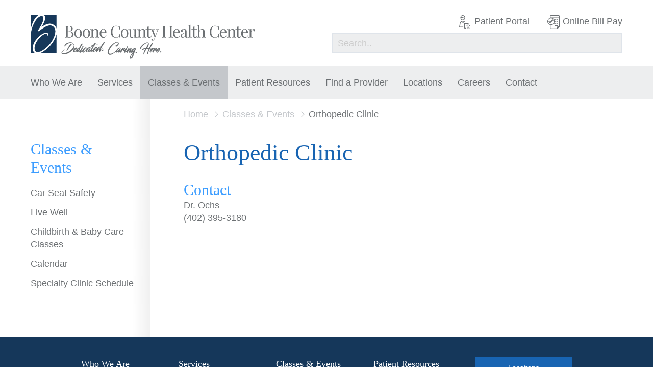

--- FILE ---
content_type: text/html; charset=UTF-8
request_url: https://boonecohealth.org/event/27-02-2024/
body_size: 8355
content:

<!DOCTYPE html>
<!-- New Server -->
<html lang="en-US"
	<head>
	
		<!-- Global site tag (gtag.js) - Google Analytics -->
		<script async="" data-src="https://www.googletagmanager.com/gtag/js?id=UA-109654822-1"></script>
		
		<!-- Google Tag Manager -->
			<script data-type="text/javascript" type="text/plain">(function(w,d,s,l,i){w[l]=w[l]||[];w[l].push({'gtm.start':
			new Date().getTime(),event:'gtm.js'});var f=d.getElementsByTagName(s)[0],
			j=d.createElement(s),dl=l!='dataLayer'?'&l='+l:'';j.async=true;j.src=
			'https://www.googletagmanager.com/gtm.js?id='+i+dl;f.parentNode.insertBefore(j,f);
			})(window,document,'script','dataLayer','GTM-MTV5G3H');</script>
		<!-- End Google Tag Manager -->
				
		
		<script data-type="text/javascript" type="text/plain">
		  window.dataLayer = window.dataLayer || [];
		  function gtag(){dataLayer.push(arguments);}
		  gtag('js', new Date());
		
		  gtag('config', 'UA-109654822-1');
		</script>
	
		<meta charset="UTF-8"> 
		<meta name="viewport" content="width=device-width, initial-scale=1.0, maximum-scale=1.0, user-scalable=no">
		<meta http-equiv="X-UA-Compatible" content="IE=edge,chrome=1">
		
		<link rel="apple-touch-icon" href="/apple-touch-icon.png">
		
		<title>Orthopedic Clinic - Boone County Health Center</title>
		
		<script data-src="https://ajax.googleapis.com/ajax/libs/webfont/1.6.26/webfont.js"></script>
		<script data-type="text/javascript" type="text/plain">
		  WebFont.load({
		    google: {
		      families: ['Open+Sans:400,700:latin']
		    }
		  });
		</script>
		
		<meta name='robots' content='index, follow, max-image-preview:large, max-snippet:-1, max-video-preview:-1' />
	<style>img:is([sizes="auto" i], [sizes^="auto," i]) { contain-intrinsic-size: 3000px 1500px }</style>
	
	<!-- This site is optimized with the Yoast SEO plugin v26.2 - https://yoast.com/wordpress/plugins/seo/ -->
	<link rel="canonical" href="https://boonecohealth.org/event/27-02-2024/" />
	<meta property="og:locale" content="en_US" />
	<meta property="og:type" content="article" />
	<meta property="og:title" content="Orthopedic Clinic - Boone County Health Center" />
	<meta property="og:url" content="https://boonecohealth.org/event/27-02-2024/" />
	<meta property="og:site_name" content="Boone County Health Center" />
	<meta property="article:publisher" content="https://www.facebook.com/BooneCoHealth/" />
	<meta property="og:image" content="https://boonecohealth.org/wp-content/uploads/2024/09/Website-Cover-Photo-2.jpg" />
	<meta property="og:image:width" content="3200" />
	<meta property="og:image:height" content="1050" />
	<meta property="og:image:type" content="image/jpeg" />
	<meta name="twitter:card" content="summary_large_image" />
	<meta name="twitter:site" content="@BooneCoHealthNE" />
	<script type="application/ld+json" class="yoast-schema-graph">{"@context":"https://schema.org","@graph":[{"@type":"WebPage","@id":"https://boonecohealth.org/event/27-02-2024/","url":"https://boonecohealth.org/event/27-02-2024/","name":"Orthopedic Clinic - Boone County Health Center","isPartOf":{"@id":"https://boonecohealth.org/#website"},"datePublished":"2024-01-31T13:37:05+00:00","breadcrumb":{"@id":"https://boonecohealth.org/event/27-02-2024/#breadcrumb"},"inLanguage":"en-US","potentialAction":[{"@type":"ReadAction","target":["https://boonecohealth.org/event/27-02-2024/"]}]},{"@type":"BreadcrumbList","@id":"https://boonecohealth.org/event/27-02-2024/#breadcrumb","itemListElement":[{"@type":"ListItem","position":1,"name":"Home","item":"https://boonecohealth.org/"},{"@type":"ListItem","position":2,"name":"Orthopedic Clinic"}]},{"@type":"WebSite","@id":"https://boonecohealth.org/#website","url":"https://boonecohealth.org/","name":"Boone County Health Center","description":"Dedicated. Caring. Here.","publisher":{"@id":"https://boonecohealth.org/#organization"},"potentialAction":[{"@type":"SearchAction","target":{"@type":"EntryPoint","urlTemplate":"https://boonecohealth.org/?s={search_term_string}"},"query-input":{"@type":"PropertyValueSpecification","valueRequired":true,"valueName":"search_term_string"}}],"inLanguage":"en-US"},{"@type":"Organization","@id":"https://boonecohealth.org/#organization","name":"Boone County Health Center","url":"https://boonecohealth.org/","logo":{"@type":"ImageObject","inLanguage":"en-US","@id":"https://boonecohealth.org/#/schema/logo/image/","url":"https://boonecohealth.org/wp-content/uploads/2022/05/BCHC-Logo_B_Left_Tagline_Blue.jpg","contentUrl":"https://boonecohealth.org/wp-content/uploads/2022/05/BCHC-Logo_B_Left_Tagline_Blue.jpg","width":2754,"height":470,"caption":"Boone County Health Center"},"image":{"@id":"https://boonecohealth.org/#/schema/logo/image/"},"sameAs":["https://www.facebook.com/BooneCoHealth/","https://x.com/BooneCoHealthNE","https://www.instagram.com/boonecohealth/"]}]}</script>
	<!-- / Yoast SEO plugin. -->


<link rel='dns-prefetch' href='//www.googletagmanager.com' />
<link rel='stylesheet' id='wpo_min-header-0-css' href='https://boonecohealth.org/wp-content/cache/wpo-minify/1761571084/assets/wpo-minify-header-c3580f0b.min.css' type='text/css' media='all' />
<script data-wpacu-jquery-core-handle="1" data-wpacu-script-handle="jquery-core" type="text/javascript" id="jquery-core-js" data-src="https://boonecohealth.org/wp-includes/js/jquery/jquery.min.js"></script>
<script data-wpacu-script-handle="wr2x-picturefill-js" type="text/javascript" id="wr2x-picturefill-js-js" data-src="https://boonecohealth.org/wp-content/plugins/wp-retina-2x/app/picturefill.min.js"></script>
<script data-wpacu-script-handle="modernizr" type="text/javascript" id="modernizr-js" data-src="https://boonecohealth.org/wp-content/themes/boone/_assets/js/_includes/modernizr.min.js"></script>

<!-- Google tag (gtag.js) snippet added by Site Kit -->
<!-- Google Analytics snippet added by Site Kit -->
<script data-wpacu-script-handle="google_gtagjs" type="text/javascript" id="google_gtagjs-js" async="" data-src="https://www.googletagmanager.com/gtag/js?id=GT-KT5HC6G5"></script>
<script data-wpacu-script-handle="google_gtagjs" type="text/plain" id="google_gtagjs-js-after" data-type="text/javascript">
/* <![CDATA[ */
window.dataLayer = window.dataLayer || [];function gtag(){dataLayer.push(arguments);}
gtag("set","linker",{"domains":["boonecohealth.org"]});
gtag("js", new Date());
gtag("set", "developer_id.dZTNiMT", true);
gtag("config", "GT-KT5HC6G5");
 window._googlesitekit = window._googlesitekit || {}; window._googlesitekit.throttledEvents = []; window._googlesitekit.gtagEvent = (name, data) => { var key = JSON.stringify( { name, data } ); if ( !! window._googlesitekit.throttledEvents[ key ] ) { return; } window._googlesitekit.throttledEvents[ key ] = true; setTimeout( () => { delete window._googlesitekit.throttledEvents[ key ]; }, 5 ); gtag( "event", name, { ...data, event_source: "site-kit" } ); }; 
/* ]]> */
</script>
<meta name="generator" content="Site Kit by Google 1.164.0" /><meta name="generator" content="performance-lab 4.0.0; plugins: webp-uploads">
<!-- Stream WordPress user activity plugin v4.1.1 -->
<meta name="generator" content="webp-uploads 2.6.0">
<meta name="generator" content="optimization-detective 1.0.0-beta3">
		<style type="text/css" id="wp-custom-css">
			#hero-text h1 {
	opacity: 0.0
}		</style>
		
	</head>
		
	<body id="">
		
		<!-- Google Tag Manager (noscript) -->
			<noscript><iframe src="https://www.googletagmanager.com/ns.html?id=GTM-MTV5G3H"
			height="0" width="0" style="display:none;visibility:hidden"></iframe></noscript>
		<!-- End Google Tag Manager (noscript) -->
		
		
		
		<div id="page">
		
			<header id="desktop-header">
				
				<div id="header-top" class="container">
					<a class="logo" href="/"><img src="https://boonecohealth.org/wp-content/themes/boone/_assets/img/boone-logo.svg" width="440"></a>
					<div id="utility-nav">
						<div id="utility-top" class="simple-list">
							<div class="menu-utility-container"><ul id="menu-utility" class="menu"><li id="menu-item-1554" class="patient-portal menu-item menu-item-type-post_type menu-item-object-page menu-item-1554"><a href="https://boonecohealth.org/patient-resources-2/patient-portal-reminders/">Patient Portal</a></li>
<li id="menu-item-325" class="bill-pay menu-item menu-item-type-custom menu-item-object-custom menu-item-325"><a target="_blank" href="https://pay.balancecollect.com/m/boonecountyhealthcenter">Online Bill Pay</a></li>
</ul></div>						</div>
						<div id="utility-search">
							<form action="/" method="get">
								<input class="llgray-bg" type="text" name="s" placeholder="Search..">
							</form>
						</div>
					</div>
				</div>
				<div id="nav-bar" class="llgray-bg">
					<div class="container">
						<nav id="main-nav" class="simple-list">
							
							<div class="menu-main-nav-container"><ul id="menu-main-nav" class="menu"><li id="menu-item-21" class="news menu-item menu-item-type-post_type menu-item-object-page menu-item-has-children menu-item-21"><a href="/about-us/">Who We Are</a>
<ul class="sub-menu">
	<li id="menu-item-485" class="menu-item menu-item-type-post_type menu-item-object-page menu-item-485"><a href="https://boonecohealth.org/who-we-are/about-us-2/">About Us</a></li>
	<li id="menu-item-84" class="menu-item menu-item-type-post_type menu-item-object-page menu-item-84"><a href="https://boonecohealth.org/who-we-are/governance/">Governance</a></li>
	<li id="menu-item-80" class="menu-item menu-item-type-post_type menu-item-object-page menu-item-80"><a href="https://boonecohealth.org/who-we-are/administration/">Administration</a></li>
	<li id="menu-item-85" class="menu-item menu-item-type-post_type menu-item-object-page menu-item-85"><a href="https://boonecohealth.org/who-we-are/history/">History</a></li>
	<li id="menu-item-4250" class="menu-item menu-item-type-post_type menu-item-object-page menu-item-4250"><a href="https://boonecohealth.org/who-we-are/history-2/">Awards</a></li>
	<li id="menu-item-83" class="menu-item menu-item-type-post_type menu-item-object-page menu-item-83"><a href="https://boonecohealth.org/who-we-are/foundation/">Foundation</a></li>
	<li id="menu-item-2739" class="menu-item menu-item-type-post_type menu-item-object-page menu-item-2739"><a href="https://boonecohealth.org/who-we-are/pfac/">PFAC</a></li>
	<li id="menu-item-86" class="news menu-item menu-item-type-post_type menu-item-object-page current_page_parent menu-item-86"><a href="https://boonecohealth.org/who-we-are/news/">News</a></li>
	<li id="menu-item-261" class="lblue-bg button menu-item menu-item-type-custom menu-item-object-custom menu-item-261"><a target="_blank" href="https://pay.balancecollect.com/m/boonecountyhealthfoundation">Donate Now</a></li>
</ul>
</li>
<li id="menu-item-20" class="services menu-item menu-item-type-post_type menu-item-object-page menu-item-has-children menu-item-20"><a href="https://boonecohealth.org/services/">Services</a>
<ul class="sub-menu">
	<li id="menu-item-563" class="menu-item menu-item-type-post_type menu-item-object-page menu-item-563"><a href="https://boonecohealth.org/services/aesthetics/">Aesthetics</a></li>
	<li id="menu-item-564" class="menu-item menu-item-type-post_type menu-item-object-page menu-item-564"><a href="https://boonecohealth.org/services/anesthesia-pain-management/">Anesthesia-Pain Management</a></li>
	<li id="menu-item-574" class="menu-item menu-item-type-post_type menu-item-object-page menu-item-574"><a href="https://boonecohealth.org/services/behavioral-health/">Behavioral Health</a></li>
	<li id="menu-item-565" class="menu-item menu-item-type-post_type menu-item-object-page menu-item-565"><a href="https://boonecohealth.org/services/cancer-care/">Cancer Management</a></li>
	<li id="menu-item-566" class="menu-item menu-item-type-post_type menu-item-object-page menu-item-566"><a href="https://boonecohealth.org/services/cardiology-services-and-prevention/">Cardiology Services and Prevention</a></li>
	<li id="menu-item-567" class="menu-item menu-item-type-post_type menu-item-object-page menu-item-567"><a href="https://boonecohealth.org/services/dementia-program/">Dementia Program</a></li>
	<li id="menu-item-568" class="menu-item menu-item-type-post_type menu-item-object-page menu-item-568"><a href="https://boonecohealth.org/services/diabetes-care/">Diabetes Management</a></li>
	<li id="menu-item-569" class="menu-item menu-item-type-post_type menu-item-object-page menu-item-569"><a href="https://boonecohealth.org/services/dietary/">Dietary</a></li>
	<li id="menu-item-570" class="menu-item menu-item-type-post_type menu-item-object-page menu-item-570"><a href="https://boonecohealth.org/services/emergency-care/">Emergency Care</a></li>
	<li id="menu-item-571" class="menu-item menu-item-type-post_type menu-item-object-page menu-item-571"><a href="https://boonecohealth.org/services/home-health/">Home Health</a></li>
	<li id="menu-item-572" class="menu-item menu-item-type-post_type menu-item-object-page menu-item-572"><a href="https://boonecohealth.org/services/laboratory/">Laboratory</a></li>
	<li id="menu-item-573" class="menu-item menu-item-type-post_type menu-item-object-page menu-item-573"><a href="https://boonecohealth.org/services/mammography/">Mammography</a></li>
	<li id="menu-item-615" class="menu-item menu-item-type-post_type menu-item-object-page menu-item-615"><a href="https://boonecohealth.org/services/obstetrics/">Obstetrics</a></li>
	<li id="menu-item-616" class="menu-item menu-item-type-post_type menu-item-object-page menu-item-616"><a href="https://boonecohealth.org/services/occupational-therapy/">Occupational Therapy</a></li>
	<li id="menu-item-617" class="menu-item menu-item-type-post_type menu-item-object-page menu-item-617"><a href="https://boonecohealth.org/services/oncology-and-outpatient-infusion/">Oncology and Outpatient Infusion</a></li>
	<li id="menu-item-618" class="menu-item menu-item-type-post_type menu-item-object-page menu-item-618"><a href="https://boonecohealth.org/services/orthopedics/">Orthopedics</a></li>
	<li id="menu-item-619" class="menu-item menu-item-type-post_type menu-item-object-page menu-item-619"><a href="https://boonecohealth.org/services/pediatric-speech-and-physical-therapy/">Pediatric Occupational, Physical, and Speech Therapy</a></li>
	<li id="menu-item-620" class="menu-item menu-item-type-post_type menu-item-object-page menu-item-620"><a href="https://boonecohealth.org/services/physical-therapy/">Physical Therapy</a></li>
	<li id="menu-item-621" class="menu-item menu-item-type-post_type menu-item-object-page menu-item-621"><a href="https://boonecohealth.org/services/radiology/">Radiology</a></li>
	<li id="menu-item-624" class="menu-item menu-item-type-post_type menu-item-object-page menu-item-624"><a href="https://boonecohealth.org/services/respiratory-therapy/">Respiratory Therapy</a></li>
	<li id="menu-item-7141" class="menu-item menu-item-type-post_type menu-item-object-page menu-item-7141"><a href="https://boonecohealth.org/services/senior-life-solutions/">Senior Life Solutions</a></li>
	<li id="menu-item-625" class="menu-item menu-item-type-post_type menu-item-object-page menu-item-625"><a href="https://boonecohealth.org/services/social-work/">Social Work</a></li>
	<li id="menu-item-628" class="menu-item menu-item-type-post_type menu-item-object-page menu-item-628"><a href="https://boonecohealth.org/services/speech-therapy/">Speech Therapy</a></li>
	<li id="menu-item-627" class="menu-item menu-item-type-post_type menu-item-object-page menu-item-627"><a href="https://boonecohealth.org/services/surgery/">Surgery</a></li>
	<li id="menu-item-626" class="menu-item menu-item-type-post_type menu-item-object-page menu-item-626"><a href="https://boonecohealth.org/services/wound-care/">Wound Care</a></li>
</ul>
</li>
<li id="menu-item-17" class="event menu-item menu-item-type-post_type menu-item-object-page menu-item-has-children menu-item-17"><a href="https://boonecohealth.org/classes-events/">Classes &#038; Events</a>
<ul class="sub-menu">
	<li id="menu-item-258" class="event menu-item menu-item-type-post_type menu-item-object-page menu-item-258"><a href="https://boonecohealth.org/classes-events/calendar/">Calendar</a></li>
	<li id="menu-item-2431" class="menu-item menu-item-type-post_type menu-item-object-page menu-item-2431"><a href="https://boonecohealth.org/classes-events/childbirth-and-baby-care-classes/">Childbirth &#038; Baby Care Classes</a></li>
	<li id="menu-item-737" class="menu-item menu-item-type-post_type menu-item-object-page menu-item-737"><a href="https://boonecohealth.org/classes-events/out-patient-clinic-schedule/">Out – Patient Clinic Schedule</a></li>
	<li id="menu-item-710" class="menu-item menu-item-type-post_type menu-item-object-page menu-item-710"><a href="https://boonecohealth.org/classes-events/car-seat-safety/">Car Seat Safety</a></li>
	<li id="menu-item-6217" class="menu-item menu-item-type-post_type menu-item-object-page menu-item-6217"><a href="https://boonecohealth.org/classes-events/live-well/">Live Well</a></li>
</ul>
</li>
<li id="menu-item-5979" class="menu-item menu-item-type-post_type menu-item-object-page menu-item-has-children menu-item-5979"><a href="https://boonecohealth.org/patient-resources-2/general-information-3/">Patient Resources</a>
<ul class="sub-menu">
	<li id="menu-item-449" class="menu-item menu-item-type-post_type menu-item-object-page menu-item-449"><a href="https://boonecohealth.org/patient-resources-2/general-information-3/">General Info</a></li>
	<li id="menu-item-5273" class="menu-item menu-item-type-post_type menu-item-object-page menu-item-5273"><a href="https://boonecohealth.org/patient-resources-2/general-information-2/">Screening Tools</a></li>
	<li id="menu-item-1557" class="menu-item menu-item-type-post_type menu-item-object-page menu-item-1557"><a href="https://boonecohealth.org/patient-resources-2/patient-portal-reminders/">Patient Portal</a></li>
	<li id="menu-item-593" class="menu-item menu-item-type-custom menu-item-object-custom menu-item-593"><a target="_blank" href="https://pay.balancecollect.com/m/boonecountyhealthcenter">Online Bill Pay</a></li>
	<li id="menu-item-4939" class="menu-item menu-item-type-post_type menu-item-object-page menu-item-4939"><a href="https://boonecohealth.org/patient-resources-2/notice-of-good-faith-estimate/">Notice of Good Faith Estimate</a></li>
	<li id="menu-item-2347" class="menu-item menu-item-type-post_type menu-item-object-page menu-item-2347"><a href="https://boonecohealth.org/patient-resources-2/patient-billing-2/">Patient Billing</a></li>
	<li id="menu-item-7039" class="menu-item menu-item-type-post_type menu-item-object-page menu-item-7039"><a href="https://boonecohealth.org/patient-resources-2/general-information-3-2/">Healthcare Rights</a></li>
</ul>
</li>
<li id="menu-item-27" class="provider menu-item menu-item-type-post_type menu-item-object-page menu-item-has-children menu-item-27"><a href="/family-practice">Find a Provider</a>
<ul class="sub-menu">
	<li id="menu-item-456" class="menu-item menu-item-type-post_type menu-item-object-page menu-item-456"><a href="https://boonecohealth.org/find-a-provider/family-practice/">Family Practice</a></li>
	<li id="menu-item-473" class="menu-item menu-item-type-post_type menu-item-object-page menu-item-473"><a href="https://boonecohealth.org/find-a-provider/specialists/">Specialists</a></li>
	<li id="menu-item-3628" class="menu-item menu-item-type-post_type menu-item-object-page menu-item-3628"><a href="https://boonecohealth.org/find-a-provider/behavioral-health/">Behavioral Health</a></li>
</ul>
</li>
<li id="menu-item-26" class="menu-item menu-item-type-post_type menu-item-object-page menu-item-has-children menu-item-26"><a href="/boone-county-health-center/">Locations</a>
<ul class="sub-menu">
	<li id="menu-item-1569" class="menu-item menu-item-type-post_type menu-item-object-location menu-item-1569"><a href="https://boonecohealth.org/location/boone-county-health-center/">Boone County Health Center</a></li>
	<li id="menu-item-226" class="menu-item menu-item-type-post_type menu-item-object-location menu-item-226"><a href="https://boonecohealth.org/location/boone-county/">Boone County Medical Clinic</a></li>
	<li id="menu-item-8174" class="menu-item menu-item-type-post_type menu-item-object-location menu-item-8174"><a href="https://boonecohealth.org/location/cedar-rapids/">Cedar Rapids</a></li>
	<li id="menu-item-1403" class="menu-item menu-item-type-post_type menu-item-object-location menu-item-1403"><a href="https://boonecohealth.org/location/elgin-veterans/">Elgin Veterans’</a></li>
	<li id="menu-item-1402" class="menu-item menu-item-type-post_type menu-item-object-location menu-item-1402"><a href="https://boonecohealth.org/location/nance-county-medical-clinic/">Nance County</a></li>
	<li id="menu-item-1401" class="menu-item menu-item-type-post_type menu-item-object-location menu-item-1401"><a href="https://boonecohealth.org/location/newman-grove-medical-clinic/">Newman Grove</a></li>
	<li id="menu-item-1400" class="menu-item menu-item-type-post_type menu-item-object-location menu-item-1400"><a href="https://boonecohealth.org/location/spalding-medical-clinic/">Spalding</a></li>
	<li id="menu-item-8177" class="menu-item menu-item-type-post_type menu-item-object-location menu-item-8177"><a href="https://boonecohealth.org/location/st-edward/">St. Edward</a></li>
	<li id="menu-item-419" class="menu-item menu-item-type-post_type menu-item-object-page menu-item-419"><a href="https://boonecohealth.org/locations/specialty-clinics/">Specialty Clinics</a></li>
</ul>
</li>
<li id="menu-item-2517" class="menu-item menu-item-type-post_type menu-item-object-page menu-item-has-children menu-item-2517"><a href="https://boonecohealth.org/careers/">Careers</a>
<ul class="sub-menu">
	<li id="menu-item-1577" class="menu-item menu-item-type-post_type menu-item-object-page menu-item-1577"><a href="https://boonecohealth.org/careers/current-openings/">Current Openings</a></li>
	<li id="menu-item-1507" class="menu-item menu-item-type-post_type menu-item-object-page menu-item-1507"><a href="https://boonecohealth.org/careers/benefit-information/">Employee Benefits</a></li>
	<li id="menu-item-1510" class="menu-item menu-item-type-post_type menu-item-object-page menu-item-1510"><a href="https://boonecohealth.org/careers/job-shadowing/">Job Shadowing</a></li>
	<li id="menu-item-1508" class="menu-item menu-item-type-post_type menu-item-object-page menu-item-1508"><a href="https://boonecohealth.org/careers/welcome-to-albion-nebraska/">About Albion Nebraska</a></li>
</ul>
</li>
<li id="menu-item-18" class="menu-item menu-item-type-post_type menu-item-object-page menu-item-has-children menu-item-18"><a href="/contact/locations">Contact</a>
<ul class="sub-menu">
	<li id="menu-item-242" class="menu-item menu-item-type-post_type menu-item-object-page menu-item-242"><a href="https://boonecohealth.org/contact/locations/">Locations</a></li>
	<li id="menu-item-243" class="menu-item menu-item-type-post_type menu-item-object-page menu-item-243"><a href="https://boonecohealth.org/contact/personell/">Leadership</a></li>
	<li id="menu-item-244" class="menu-item menu-item-type-post_type menu-item-object-page menu-item-244"><a href="https://boonecohealth.org/contact/specialty-clinics/">Departments</a></li>
	<li id="menu-item-444" class="menu-item menu-item-type-post_type menu-item-object-page menu-item-444"><a href="https://boonecohealth.org/contact/specialty-clinics-2/">Specialty Clinics</a></li>
</ul>
</li>
</ul></div>							
						</nav>
	
						<nav id="mobile-nav">
							
							<div class="menu-main-nav-container"><ul id="menu-main-nav-1" class="menu"><li class="news menu-item menu-item-type-post_type menu-item-object-page menu-item-has-children menu-item-21"><a href="/about-us/">Who We Are</a>
<ul class="sub-menu">
	<li class="menu-item menu-item-type-post_type menu-item-object-page menu-item-485"><a href="https://boonecohealth.org/who-we-are/about-us-2/">About Us</a></li>
	<li class="menu-item menu-item-type-post_type menu-item-object-page menu-item-84"><a href="https://boonecohealth.org/who-we-are/governance/">Governance</a></li>
	<li class="menu-item menu-item-type-post_type menu-item-object-page menu-item-80"><a href="https://boonecohealth.org/who-we-are/administration/">Administration</a></li>
	<li class="menu-item menu-item-type-post_type menu-item-object-page menu-item-85"><a href="https://boonecohealth.org/who-we-are/history/">History</a></li>
	<li class="menu-item menu-item-type-post_type menu-item-object-page menu-item-4250"><a href="https://boonecohealth.org/who-we-are/history-2/">Awards</a></li>
	<li class="menu-item menu-item-type-post_type menu-item-object-page menu-item-83"><a href="https://boonecohealth.org/who-we-are/foundation/">Foundation</a></li>
	<li class="menu-item menu-item-type-post_type menu-item-object-page menu-item-2739"><a href="https://boonecohealth.org/who-we-are/pfac/">PFAC</a></li>
	<li class="news menu-item menu-item-type-post_type menu-item-object-page current_page_parent menu-item-86"><a href="https://boonecohealth.org/who-we-are/news/">News</a></li>
	<li class="lblue-bg button menu-item menu-item-type-custom menu-item-object-custom menu-item-261"><a target="_blank" href="https://pay.balancecollect.com/m/boonecountyhealthfoundation">Donate Now</a></li>
</ul>
</li>
<li class="services menu-item menu-item-type-post_type menu-item-object-page menu-item-has-children menu-item-20"><a href="https://boonecohealth.org/services/">Services</a>
<ul class="sub-menu">
	<li class="menu-item menu-item-type-post_type menu-item-object-page menu-item-563"><a href="https://boonecohealth.org/services/aesthetics/">Aesthetics</a></li>
	<li class="menu-item menu-item-type-post_type menu-item-object-page menu-item-564"><a href="https://boonecohealth.org/services/anesthesia-pain-management/">Anesthesia-Pain Management</a></li>
	<li class="menu-item menu-item-type-post_type menu-item-object-page menu-item-574"><a href="https://boonecohealth.org/services/behavioral-health/">Behavioral Health</a></li>
	<li class="menu-item menu-item-type-post_type menu-item-object-page menu-item-565"><a href="https://boonecohealth.org/services/cancer-care/">Cancer Management</a></li>
	<li class="menu-item menu-item-type-post_type menu-item-object-page menu-item-566"><a href="https://boonecohealth.org/services/cardiology-services-and-prevention/">Cardiology Services and Prevention</a></li>
	<li class="menu-item menu-item-type-post_type menu-item-object-page menu-item-567"><a href="https://boonecohealth.org/services/dementia-program/">Dementia Program</a></li>
	<li class="menu-item menu-item-type-post_type menu-item-object-page menu-item-568"><a href="https://boonecohealth.org/services/diabetes-care/">Diabetes Management</a></li>
	<li class="menu-item menu-item-type-post_type menu-item-object-page menu-item-569"><a href="https://boonecohealth.org/services/dietary/">Dietary</a></li>
	<li class="menu-item menu-item-type-post_type menu-item-object-page menu-item-570"><a href="https://boonecohealth.org/services/emergency-care/">Emergency Care</a></li>
	<li class="menu-item menu-item-type-post_type menu-item-object-page menu-item-571"><a href="https://boonecohealth.org/services/home-health/">Home Health</a></li>
	<li class="menu-item menu-item-type-post_type menu-item-object-page menu-item-572"><a href="https://boonecohealth.org/services/laboratory/">Laboratory</a></li>
	<li class="menu-item menu-item-type-post_type menu-item-object-page menu-item-573"><a href="https://boonecohealth.org/services/mammography/">Mammography</a></li>
	<li class="menu-item menu-item-type-post_type menu-item-object-page menu-item-615"><a href="https://boonecohealth.org/services/obstetrics/">Obstetrics</a></li>
	<li class="menu-item menu-item-type-post_type menu-item-object-page menu-item-616"><a href="https://boonecohealth.org/services/occupational-therapy/">Occupational Therapy</a></li>
	<li class="menu-item menu-item-type-post_type menu-item-object-page menu-item-617"><a href="https://boonecohealth.org/services/oncology-and-outpatient-infusion/">Oncology and Outpatient Infusion</a></li>
	<li class="menu-item menu-item-type-post_type menu-item-object-page menu-item-618"><a href="https://boonecohealth.org/services/orthopedics/">Orthopedics</a></li>
	<li class="menu-item menu-item-type-post_type menu-item-object-page menu-item-619"><a href="https://boonecohealth.org/services/pediatric-speech-and-physical-therapy/">Pediatric Occupational, Physical, and Speech Therapy</a></li>
	<li class="menu-item menu-item-type-post_type menu-item-object-page menu-item-620"><a href="https://boonecohealth.org/services/physical-therapy/">Physical Therapy</a></li>
	<li class="menu-item menu-item-type-post_type menu-item-object-page menu-item-621"><a href="https://boonecohealth.org/services/radiology/">Radiology</a></li>
	<li class="menu-item menu-item-type-post_type menu-item-object-page menu-item-624"><a href="https://boonecohealth.org/services/respiratory-therapy/">Respiratory Therapy</a></li>
	<li class="menu-item menu-item-type-post_type menu-item-object-page menu-item-7141"><a href="https://boonecohealth.org/services/senior-life-solutions/">Senior Life Solutions</a></li>
	<li class="menu-item menu-item-type-post_type menu-item-object-page menu-item-625"><a href="https://boonecohealth.org/services/social-work/">Social Work</a></li>
	<li class="menu-item menu-item-type-post_type menu-item-object-page menu-item-628"><a href="https://boonecohealth.org/services/speech-therapy/">Speech Therapy</a></li>
	<li class="menu-item menu-item-type-post_type menu-item-object-page menu-item-627"><a href="https://boonecohealth.org/services/surgery/">Surgery</a></li>
	<li class="menu-item menu-item-type-post_type menu-item-object-page menu-item-626"><a href="https://boonecohealth.org/services/wound-care/">Wound Care</a></li>
</ul>
</li>
<li class="event menu-item menu-item-type-post_type menu-item-object-page menu-item-has-children menu-item-17"><a href="https://boonecohealth.org/classes-events/">Classes &#038; Events</a>
<ul class="sub-menu">
	<li class="event menu-item menu-item-type-post_type menu-item-object-page menu-item-258"><a href="https://boonecohealth.org/classes-events/calendar/">Calendar</a></li>
	<li class="menu-item menu-item-type-post_type menu-item-object-page menu-item-2431"><a href="https://boonecohealth.org/classes-events/childbirth-and-baby-care-classes/">Childbirth &#038; Baby Care Classes</a></li>
	<li class="menu-item menu-item-type-post_type menu-item-object-page menu-item-737"><a href="https://boonecohealth.org/classes-events/out-patient-clinic-schedule/">Out – Patient Clinic Schedule</a></li>
	<li class="menu-item menu-item-type-post_type menu-item-object-page menu-item-710"><a href="https://boonecohealth.org/classes-events/car-seat-safety/">Car Seat Safety</a></li>
	<li class="menu-item menu-item-type-post_type menu-item-object-page menu-item-6217"><a href="https://boonecohealth.org/classes-events/live-well/">Live Well</a></li>
</ul>
</li>
<li class="menu-item menu-item-type-post_type menu-item-object-page menu-item-has-children menu-item-5979"><a href="https://boonecohealth.org/patient-resources-2/general-information-3/">Patient Resources</a>
<ul class="sub-menu">
	<li class="menu-item menu-item-type-post_type menu-item-object-page menu-item-449"><a href="https://boonecohealth.org/patient-resources-2/general-information-3/">General Info</a></li>
	<li class="menu-item menu-item-type-post_type menu-item-object-page menu-item-5273"><a href="https://boonecohealth.org/patient-resources-2/general-information-2/">Screening Tools</a></li>
	<li class="menu-item menu-item-type-post_type menu-item-object-page menu-item-1557"><a href="https://boonecohealth.org/patient-resources-2/patient-portal-reminders/">Patient Portal</a></li>
	<li class="menu-item menu-item-type-custom menu-item-object-custom menu-item-593"><a target="_blank" href="https://pay.balancecollect.com/m/boonecountyhealthcenter">Online Bill Pay</a></li>
	<li class="menu-item menu-item-type-post_type menu-item-object-page menu-item-4939"><a href="https://boonecohealth.org/patient-resources-2/notice-of-good-faith-estimate/">Notice of Good Faith Estimate</a></li>
	<li class="menu-item menu-item-type-post_type menu-item-object-page menu-item-2347"><a href="https://boonecohealth.org/patient-resources-2/patient-billing-2/">Patient Billing</a></li>
	<li class="menu-item menu-item-type-post_type menu-item-object-page menu-item-7039"><a href="https://boonecohealth.org/patient-resources-2/general-information-3-2/">Healthcare Rights</a></li>
</ul>
</li>
<li class="provider menu-item menu-item-type-post_type menu-item-object-page menu-item-has-children menu-item-27"><a href="/family-practice">Find a Provider</a>
<ul class="sub-menu">
	<li class="menu-item menu-item-type-post_type menu-item-object-page menu-item-456"><a href="https://boonecohealth.org/find-a-provider/family-practice/">Family Practice</a></li>
	<li class="menu-item menu-item-type-post_type menu-item-object-page menu-item-473"><a href="https://boonecohealth.org/find-a-provider/specialists/">Specialists</a></li>
	<li class="menu-item menu-item-type-post_type menu-item-object-page menu-item-3628"><a href="https://boonecohealth.org/find-a-provider/behavioral-health/">Behavioral Health</a></li>
</ul>
</li>
<li class="menu-item menu-item-type-post_type menu-item-object-page menu-item-has-children menu-item-26"><a href="/boone-county-health-center/">Locations</a>
<ul class="sub-menu">
	<li class="menu-item menu-item-type-post_type menu-item-object-location menu-item-1569"><a href="https://boonecohealth.org/location/boone-county-health-center/">Boone County Health Center</a></li>
	<li class="menu-item menu-item-type-post_type menu-item-object-location menu-item-226"><a href="https://boonecohealth.org/location/boone-county/">Boone County Medical Clinic</a></li>
	<li class="menu-item menu-item-type-post_type menu-item-object-location menu-item-8174"><a href="https://boonecohealth.org/location/cedar-rapids/">Cedar Rapids</a></li>
	<li class="menu-item menu-item-type-post_type menu-item-object-location menu-item-1403"><a href="https://boonecohealth.org/location/elgin-veterans/">Elgin Veterans’</a></li>
	<li class="menu-item menu-item-type-post_type menu-item-object-location menu-item-1402"><a href="https://boonecohealth.org/location/nance-county-medical-clinic/">Nance County</a></li>
	<li class="menu-item menu-item-type-post_type menu-item-object-location menu-item-1401"><a href="https://boonecohealth.org/location/newman-grove-medical-clinic/">Newman Grove</a></li>
	<li class="menu-item menu-item-type-post_type menu-item-object-location menu-item-1400"><a href="https://boonecohealth.org/location/spalding-medical-clinic/">Spalding</a></li>
	<li class="menu-item menu-item-type-post_type menu-item-object-location menu-item-8177"><a href="https://boonecohealth.org/location/st-edward/">St. Edward</a></li>
	<li class="menu-item menu-item-type-post_type menu-item-object-page menu-item-419"><a href="https://boonecohealth.org/locations/specialty-clinics/">Specialty Clinics</a></li>
</ul>
</li>
<li class="menu-item menu-item-type-post_type menu-item-object-page menu-item-has-children menu-item-2517"><a href="https://boonecohealth.org/careers/">Careers</a>
<ul class="sub-menu">
	<li class="menu-item menu-item-type-post_type menu-item-object-page menu-item-1577"><a href="https://boonecohealth.org/careers/current-openings/">Current Openings</a></li>
	<li class="menu-item menu-item-type-post_type menu-item-object-page menu-item-1507"><a href="https://boonecohealth.org/careers/benefit-information/">Employee Benefits</a></li>
	<li class="menu-item menu-item-type-post_type menu-item-object-page menu-item-1510"><a href="https://boonecohealth.org/careers/job-shadowing/">Job Shadowing</a></li>
	<li class="menu-item menu-item-type-post_type menu-item-object-page menu-item-1508"><a href="https://boonecohealth.org/careers/welcome-to-albion-nebraska/">About Albion Nebraska</a></li>
</ul>
</li>
<li class="menu-item menu-item-type-post_type menu-item-object-page menu-item-has-children menu-item-18"><a href="/contact/locations">Contact</a>
<ul class="sub-menu">
	<li class="menu-item menu-item-type-post_type menu-item-object-page menu-item-242"><a href="https://boonecohealth.org/contact/locations/">Locations</a></li>
	<li class="menu-item menu-item-type-post_type menu-item-object-page menu-item-243"><a href="https://boonecohealth.org/contact/personell/">Leadership</a></li>
	<li class="menu-item menu-item-type-post_type menu-item-object-page menu-item-244"><a href="https://boonecohealth.org/contact/specialty-clinics/">Departments</a></li>
	<li class="menu-item menu-item-type-post_type menu-item-object-page menu-item-444"><a href="https://boonecohealth.org/contact/specialty-clinics-2/">Specialty Clinics</a></li>
</ul>
</li>
</ul></div>							
						</nav>
					</div>
				</div>
				
				
			</header>
			
			<header class="mobile-sticky mobile">
				
				<div class="container">
					<a class="logo" href="/"><img src="https://boonecohealth.org/wp-content/themes/boone/_assets/img/boone-logo.svg" width="440"></a>
					<a id="mobile-menu-button" class="mobile" href="#mobile-nav"><span></span></a>
				
				</div>

			</header>
			
			<main>

	
	<div class="container has-sidebar">
		
			<section id="sidebar" class="simple-list">
				
				<h2>Classes &#038; Events</h2>
				
				<ul><li class="page_item page-item-709"><a href="https://boonecohealth.org/classes-events/car-seat-safety/">Car Seat Safety</a></li>
<li class="page_item page-item-6215"><a href="https://boonecohealth.org/classes-events/live-well/">Live Well</a></li>
<li class="page_item page-item-2408"><a href="https://boonecohealth.org/classes-events/childbirth-and-baby-care-classes/">Childbirth &#038; Baby Care Classes</a></li>
<li class="page_item page-item-256"><a href="https://boonecohealth.org/classes-events/calendar/">Calendar</a></li>
<li class="page_item page-item-417"><a href="https://boonecohealth.org/classes-events/out-patient-clinic-schedule/">Specialty Clinic Schedule</a></li>
</ul>				
			</section>
			
		<div id="main-content">
			
			<ul id="breadcrumbs" class="simple-list">
	<li><a href="/">Home</a></li>
	
		
		
		
			<li><a href="/classes-events/">Classes & Events</a></li>
		
		
		<li>Orthopedic Clinic</li>
	</ul>			
			<h1>Orthopedic Clinic</h1>
				
			
			
			<section id="info-section">
				
				<div>
					
										
					<div id="details">
												
												
												
													<h2>Contact</h2>
							<p>Dr. Ochs<br />
(402) 395-3180</p>
											
																			
													
					</div>		
				</div>	
			</section>
						</div>
	</div>

				</main>
				
				<footer>
					<div id="footer-top" class="dblue-bg small">
						<div class="container">
							<div class="row">
								<div class="col-xl-8 offset-xl-1 col-lg-10 simple-list">
					
								<div class="menu-footer-main-container"><ul id="menu-footer-main" class="menu"><li id="menu-item-65" class="menu-item menu-item-type-post_type menu-item-object-page menu-item-has-children menu-item-65"><a href="/about-us/">Who We Are</a>
<ul class="sub-menu">
	<li id="menu-item-586" class="menu-item menu-item-type-post_type menu-item-object-page menu-item-586"><a href="https://boonecohealth.org/who-we-are/about-us-2/">About Us</a></li>
	<li id="menu-item-70" class="menu-item menu-item-type-post_type menu-item-object-page menu-item-70"><a href="https://boonecohealth.org/who-we-are/governance/">Governance</a></li>
	<li id="menu-item-66" class="menu-item menu-item-type-post_type menu-item-object-page menu-item-66"><a href="https://boonecohealth.org/who-we-are/administration/">Administration</a></li>
	<li id="menu-item-71" class="menu-item menu-item-type-post_type menu-item-object-page menu-item-71"><a href="https://boonecohealth.org/who-we-are/history/">History</a></li>
	<li id="menu-item-69" class="menu-item menu-item-type-post_type menu-item-object-page menu-item-69"><a href="https://boonecohealth.org/who-we-are/foundation/">Foundation</a></li>
	<li id="menu-item-72" class="menu-item menu-item-type-post_type menu-item-object-page current_page_parent menu-item-72"><a href="https://boonecohealth.org/who-we-are/news/">News</a></li>
</ul>
</li>
<li id="menu-item-73" class="menu-item menu-item-type-post_type menu-item-object-page menu-item-has-children menu-item-73"><a href="https://boonecohealth.org/services/">Services</a>
<ul class="sub-menu">
	<li id="menu-item-575" class="menu-item menu-item-type-post_type menu-item-object-page menu-item-575"><a href="https://boonecohealth.org/services/aesthetics/">Aesthetics</a></li>
	<li id="menu-item-576" class="menu-item menu-item-type-post_type menu-item-object-page menu-item-576"><a href="https://boonecohealth.org/services/anesthesia-pain-management/">Anesthesia-Pain Management</a></li>
	<li id="menu-item-577" class="menu-item menu-item-type-post_type menu-item-object-page menu-item-577"><a href="https://boonecohealth.org/services/cancer-care/">Cancer Management</a></li>
	<li id="menu-item-578" class="menu-item menu-item-type-post_type menu-item-object-page menu-item-578"><a href="https://boonecohealth.org/services/cardiology-services-and-prevention/">Cardiology Services and Prevention</a></li>
	<li id="menu-item-579" class="menu-item menu-item-type-post_type menu-item-object-page menu-item-579"><a href="https://boonecohealth.org/services/dementia-program/">Dementia Program</a></li>
	<li id="menu-item-580" class="menu-item menu-item-type-post_type menu-item-object-page menu-item-580"><a href="https://boonecohealth.org/services/diabetes-care/">Diabetes Management</a></li>
	<li id="menu-item-581" class="menu-item menu-item-type-post_type menu-item-object-page menu-item-581"><a href="https://boonecohealth.org/services/dietary/">Dietary</a></li>
</ul>
</li>
<li id="menu-item-74" class="menu-item menu-item-type-post_type menu-item-object-page menu-item-has-children menu-item-74"><a href="https://boonecohealth.org/classes-events/">Classes &#038; Events</a>
<ul class="sub-menu">
	<li id="menu-item-582" class="menu-item menu-item-type-post_type menu-item-object-page menu-item-582"><a href="https://boonecohealth.org/classes-events/calendar/">Calendar</a></li>
	<li id="menu-item-1544" class="menu-item menu-item-type-post_type menu-item-object-page menu-item-1544"><a href="https://boonecohealth.org/classes-events/car-seat-safety/">Car Seat Safety</a></li>
	<li id="menu-item-1545" class="menu-item menu-item-type-post_type menu-item-object-page menu-item-1545"><a href="https://boonecohealth.org/classes-events/out-patient-clinic-schedule/">Specialty Clinic Schedule</a></li>
</ul>
</li>
<li id="menu-item-75" class="menu-item menu-item-type-post_type menu-item-object-page menu-item-has-children menu-item-75"><a href="/general-information/">Patient Resources</a>
<ul class="sub-menu">
	<li id="menu-item-583" class="menu-item menu-item-type-post_type menu-item-object-page menu-item-583"><a href="https://boonecohealth.org/patient-resources-2/general-information-3/">General Information</a></li>
	<li id="menu-item-6778" class="menu-item menu-item-type-custom menu-item-object-custom menu-item-6778"><a target="_blank" href="https://secure.claraprice.net/price-transparency/boone-county-health-center-ne">Price Transparency</a></li>
	<li id="menu-item-1556" class="menu-item menu-item-type-post_type menu-item-object-page menu-item-1556"><a href="https://boonecohealth.org/patient-resources-2/patient-portal-reminders/">Patient Portal</a></li>
	<li id="menu-item-1547" class="menu-item menu-item-type-custom menu-item-object-custom menu-item-1547"><a target="_blank" href="https://pay.balancecollect.com/m/boonecountyhealthcenter">Online Bill Pay</a></li>
	<li id="menu-item-7040" class="menu-item menu-item-type-post_type menu-item-object-page menu-item-7040"><a href="https://boonecohealth.org/patient-resources-2/general-information-3-2/">Healthcare Rights</a></li>
</ul>
</li>
</ul></div>								</div>
								
									<div class="col-lg-2">
										
										<div id="footer-buttons" class="simple-list">
											
											<div class="menu-footer-buttons-container"><ul id="menu-footer-buttons" class="menu"><li id="menu-item-3686" class="menu-item menu-item-type-post_type menu-item-object-page menu-item-3686"><a href="/boone-county-health-center/">Locations</a></li>
<li id="menu-item-3687" class="menu-item menu-item-type-post_type menu-item-object-page menu-item-3687"><a href="/family-practice">Find a Provider</a></li>
<li id="menu-item-3688" class="menu-item menu-item-type-post_type menu-item-object-page menu-item-3688"><a href="https://boonecohealth.org/careers/">Careers</a></li>
<li id="menu-item-3689" class="menu-item menu-item-type-post_type menu-item-object-page menu-item-3689"><a href="/contact/locations">Contact</a></li>
</ul></div>										</div>
									</div>
								</div>
							
							<div class="row">
								<div id="footer-contact" class="col-xl-10 offset-xl-1">
									<div>723 West Fairview St., <br />
PO Box 151 <br />
Albion, Nebraska 68620        </div>
									<ul class="simple-list">
																			
																				
											<li><strong>Hospital</strong> <a href="tel:402.395.2191        ">402.395.2191        </a></li>
											
																				
											<li><strong>Albion Clinic</strong> <a href="tel:402.395.5013">402.395.5013</a></li>
											
																				
											<li><strong>Billing</strong> <a href="tel:402.395.3268">402.395.3268</a></li>
											
																			
																		
									</ul>
								</div>
							</div>
							
						</div>
					</div>
					
					<div id="footer-bottom" class="mblue-bg small">
						<div class="container simple-list">
							
							<div id="footer-utility" class= "small">
								&copy; 2025 Boone County Health Center
								<div class="menu-footer-utility-container"><ul id="menu-footer-utility" class="menu"><li id="menu-item-3401" class="menu-item menu-item-type-post_type menu-item-object-page menu-item-3401"><a href="https://boonecohealth.org/employee-login/">Employee Portal</a></li>
</ul></div>							</div>
							
														
								<ul id="footer-social" class="social simple-list">
								
																
									<li>
										<a class="button dblue-bg social" aria-label="Facebook" target="_blank" href="https://www.facebook.com/BooneCoHealth/" class="fade">
											
																						
											<img src="https://boonecohealth.org/wp-content/uploads/2025/07/facebook.svg" alt="Facebook Logo">
										
										</a>
									</li>
									
																
									<li>
										<a class="button dblue-bg social" aria-label="Instagram" target="_blank" href="https://www.instagram.com/boonecohealth/" class="fade">
											
																						
											<img src="https://boonecohealth.org/wp-content/uploads/2025/07/instagram.svg" alt="Instagram Logo">
										
										</a>
									</li>
									
																
									<li>
										<a class="button dblue-bg social" aria-label="X" target="_blank" href="https://x.com/BooneCoHealthNE" class="fade">
											
																						
											<img src="https://boonecohealth.org/wp-content/uploads/2025/07/x-social-media-white-icon-150x150.webp" alt="X Logo">
										
										</a>
									</li>
									
																
									<li>
										<a class="button dblue-bg social" aria-label="LinkedIn" target="_blank" href="https://www.linkedin.com/company/boone-county-health-center/" class="fade">
											
																						
											<img src="https://boonecohealth.org/wp-content/uploads/2025/09/linkedin-5.svg" alt="Linkedin Logo">
										
										</a>
									</li>
									
																
								</ul>
								
								
						
						</div>
					</div>
				
				</footer>
			
			</div>
			
		<script type="speculationrules">
{"prefetch":[{"source":"document","where":{"and":[{"href_matches":"\/*"},{"not":{"href_matches":["\/wp-*.php","\/wp-admin\/*","\/wp-content\/uploads\/*","\/wp-content\/*","\/wp-content\/plugins\/*","\/wp-content\/themes\/boone\/*","\/*\\?(.+)"]}},{"not":{"selector_matches":"a[rel~=\"nofollow\"]"}},{"not":{"selector_matches":".no-prefetch, .no-prefetch a"}}]},"eagerness":"conservative"}]}
</script>
<script data-no-delay-js="">!function(){function t(t){return o(t),r(t)}function n(e,o,r,c){e<o.length?t(o[e]).then(function(){n(e+1,o,r,c)})["catch"](function(){n(e+1,o,r,c)}):(i(),r())}function e(t){return new Promise(function(e,o){n(0,t,e,o)})}function o(t){const n=t.getAttribute("data-type"),e=t.hasAttribute("data-no-delay-js");if(n&&!e){t.type=n,t.removeAttribute("data-type");const o=t.cloneNode(!0);t.parentNode.replaceChild(o,t)}}function r(t){return new Promise(function(n,e){const o=t.hasAttribute("data-no-delay-js"),r=t.getAttribute("data-src");return!r||o?n():(t.src=r,t.removeAttribute("data-src"),t.onload=n,void(t.onerror=e))})}function i(){window.wpo_delayed_scripts_loaded=!0;var t=new Event("DOMContentLoaded");document.dispatchEvent(t),t=new Event("load"),window.dispatchEvent(t)}function c(){return["scroll","mousemove","mouseover","resize","touchstart","touchmove"]}function d(){c().forEach(function(t){window.addEventListener(t,a)})}function u(){c().forEach(function(t){window.removeEventListener(t,a)})}function a(){if(!s){s=!0,u();const t=document.querySelectorAll("script");e(t)}}var s=!1;document.addEventListener("DOMContentLoaded",function(){window.wpo_delayed_scripts_loaded||d()})}();</script><script data-wpacu-script-handle="mmenu" type="text/javascript" id="mmenu-js" data-src="https://boonecohealth.org/wp-content/themes/boone/_assets/js/_includes/mmenu.min.js"></script>
<script data-wpacu-script-handle="mmenu-fixed" type="text/javascript" id="mmenu-fixed-js" data-src="https://boonecohealth.org/wp-content/themes/boone/_assets/js/_includes/mmenu-fixed.min.js"></script>
<script data-wpacu-script-handle="wpo_min-footer-2" type="text/javascript" id="wpo_min-footer-2-js" data-src="https://boonecohealth.org/wp-content/cache/wpo-minify/1761571084/assets/wpo-minify-footer-default-js1757604815.min.js"></script>
<script data-wpacu-script-handle="wpo_min-footer-3" type="text/javascript" id="wpo_min-footer-3-js" data-src="https://boonecohealth.org/wp-content/cache/wpo-minify/1761571084/assets/wpo-minify-footer-page-links-to1712419742.min.js"></script>
		
		<style>
						
			
				#main-nav .event{
				    background-color: #c4c7cb;
				}
			
						
		</style>
			
			<script id="mcjs" data-type="text/javascript" type="text/plain">!function(c,h,i,m,p){m=c.createElement(h),p=c.getElementsByTagName(h)[0],m.async=1,m.src=i,p.parentNode.insertBefore(m,p)}(document,"script","https://chimpstatic.com/mcjs-connected/js/users/406d8d99e534ba6bb4617eb7e/f3c6c0e4333f25beffd54e54e.js");</script>

<script async="" data-src="https://tag.simpli.fi/sifitag/341f2a1b-bc93-45bf-9d0c-e583f8b646cd"></script>

<script async="" referrerpolicy="no-referrer-when-downgrade" data-src="https://tag.simpli.fi/sifitag/341f2a1b-bc93-45bf-9d0c-e583f8b646cd"></script>			
	<script type="text/plain" data-type="module">
/* <![CDATA[ */
import detect from "https:\/\/boonecohealth.org\/wp-content\/plugins\/optimization-detective\/detect.min.js?ver=1.0.0-beta3"; detect( {"minViewportAspectRatio":0.4,"maxViewportAspectRatio":2.5,"isDebug":false,"extensionModuleUrls":[],"restApiEndpoint":"https:\/\/boonecohealth.org\/wp-json\/optimization-detective\/v1\/url-metrics:store","currentETag":"5d84e4878f19f506c2758cc5c6643b54","currentUrl":"https:\/\/boonecohealth.org\/event\/27-02-2024\/","urlMetricSlug":"86838962e186fead66eb60a116d540e5","cachePurgePostId":6192,"urlMetricHMAC":"e168efdccfb011ce9b15e4d0bb3874fe","urlMetricGroupStatuses":[{"minimumViewportWidth":0,"maximumViewportWidth":480,"complete":false},{"minimumViewportWidth":480,"maximumViewportWidth":600,"complete":false},{"minimumViewportWidth":600,"maximumViewportWidth":782,"complete":false},{"minimumViewportWidth":782,"maximumViewportWidth":null,"complete":false}],"storageLockTTL":60,"freshnessTTL":604800,"webVitalsLibrarySrc":"https:\/\/boonecohealth.org\/wp-content\/plugins\/optimization-detective\/build\/web-vitals.js?ver=4.2.4"} );
/* ]]> */
</script>
</body>

</html>

--- FILE ---
content_type: text/css
request_url: https://boonecohealth.org/wp-content/cache/wpo-minify/1761571084/assets/wpo-minify-header-c3580f0b.min.css
body_size: 15389
content:
.mm-hidden{display:none!important}.mm-wrapper{overflow-x:hidden;position:relative}.mm-menu{box-sizing:border-box;background:inherit;display:block;padding:0;margin:0;position:absolute;left:0;right:0;top:0;bottom:0;z-index:0}.mm-panels,.mm-panels>.mm-panel{background:inherit;border-color:inherit;box-sizing:border-box;margin:0;position:absolute;left:0;right:0;top:0;bottom:0;z-index:0}.mm-panels{overflow:hidden}.mm-panel{transform:translate(100%,0);transform:translate3d(100%,0,0);transition:transform .4s ease;transform-origin:top left}.mm-panel.mm-opened{transform:translate(0,0);transform:translate3d(0,0,0)}.mm-panel.mm-subopened{transform:translate(-30%,0);transform:translate3d(-30%,0,0)}.mm-panel.mm-highest{z-index:1}.mm-panel.mm-noanimation{transition:none!important}.mm-panel.mm-noanimation.mm-subopened{transform:translate(0,0);transform:translate3d(0,0,0)}.mm-panels>.mm-panel{-webkit-overflow-scrolling:touch;overflow:scroll;overflow-x:hidden;overflow-y:auto;padding:0 20px}.mm-panels>.mm-panel.mm-hasnavbar{padding-top:40px}.mm-panels>.mm-panel:not(.mm-hidden){display:block}.mm-panels>.mm-panel:after,.mm-panels>.mm-panel:before{content:'';display:block;height:20px}.mm-vertical .mm-panel{transform:none!important}.mm-listview .mm-vertical .mm-panel,.mm-vertical .mm-listview .mm-panel{display:none;padding:10px 0 10px 10px}.mm-listview .mm-vertical .mm-panel .mm-listview>li:last-child:after,.mm-vertical .mm-listview .mm-panel .mm-listview>li:last-child:after{border-color:#fff0}.mm-vertical li.mm-opened>.mm-panel,li.mm-vertical.mm-opened>.mm-panel{display:block}.mm-listview>li.mm-vertical>.mm-next,.mm-vertical .mm-listview>li>.mm-next{box-sizing:border-box;height:40px;bottom:auto}.mm-listview>li.mm-vertical.mm-opened>.mm-next:after,.mm-vertical .mm-listview>li.mm-opened>.mm-next:after{transform:rotate(225deg);right:19px}.mm-btn{box-sizing:border-box;width:40px;height:40px;position:absolute;top:0;z-index:1}.mm-clear:after,.mm-clear:before,.mm-close:after,.mm-close:before{content:'';border:2px solid #fff0;display:block;width:5px;height:5px;margin:auto;position:absolute;top:0;bottom:0;transform:rotate(-45deg)}.mm-clear:before,.mm-close:before{border-right:none;border-bottom:none;right:18px}.mm-clear:after,.mm-close:after{border-left:none;border-top:none;right:25px}.mm-next:after,.mm-prev:before{content:'';border-top:2px solid #fff0;border-left:2px solid #fff0;display:block;width:8px;height:8px;margin:auto;position:absolute;top:0;bottom:0}.mm-prev:before{transform:rotate(-45deg);left:23px;right:auto}.mm-next:after{transform:rotate(135deg);right:23px;left:auto}.mm-navbar{border-bottom:1px solid;border-color:inherit;text-align:center;line-height:20px;height:40px;padding:0 40px;margin:0;position:absolute;top:0;left:0;right:0}.mm-navbar>*{display:block;padding:10px 0}.mm-navbar a,.mm-navbar a:hover{text-decoration:none}.mm-navbar .mm-title{text-overflow:ellipsis;white-space:nowrap;overflow:hidden}.mm-navbar .mm-btn:first-child{left:0}.mm-navbar .mm-btn:last-child{text-align:right;right:0}.mm-panel .mm-navbar{display:none}.mm-panel.mm-hasnavbar .mm-navbar{display:block}.mm-listview,.mm-listview>li{list-style:none;display:block;padding:0;margin:0}.mm-listview{font:inherit;font-size:14px;line-height:20px}.mm-listview a,.mm-listview a:hover{text-decoration:none}.mm-listview>li{position:relative}.mm-listview>li,.mm-listview>li .mm-next,.mm-listview>li .mm-next:before,.mm-listview>li:after{border-color:inherit}.mm-listview>li>a,.mm-listview>li>span{text-overflow:ellipsis;white-space:nowrap;overflow:hidden;color:inherit;display:block;padding:10px 10px 10px 20px;margin:0}.mm-listview>li:not(.mm-divider):after{content:'';border-bottom-width:1px;border-bottom-style:solid;display:block;position:absolute;left:0;right:0;bottom:0}.mm-listview>li:not(.mm-divider):after{left:20px}.mm-listview .mm-next{background:#fff0;width:50px;padding:0;position:absolute;right:0;top:0;bottom:0;z-index:2}.mm-listview .mm-next:before{content:'';border-left-width:1px;border-left-style:solid;display:block;position:absolute;top:0;bottom:0;left:0}.mm-listview .mm-next+a,.mm-listview .mm-next+span{margin-right:50px}.mm-listview .mm-next.mm-fullsubopen{width:100%}.mm-listview .mm-next.mm-fullsubopen:before{border-left:none}.mm-listview .mm-next.mm-fullsubopen+a,.mm-listview .mm-next.mm-fullsubopen+span{padding-right:50px;margin-right:0}.mm-panels>.mm-panel>.mm-listview{margin:20px -20px}.mm-panels>.mm-panel>.mm-listview:first-child,.mm-panels>.mm-panel>.mm-navbar+.mm-listview{margin-top:-20px}.mm-menu{background:#f3f3f3;border-color:rgb(0 0 0 / .1);color:rgb(0 0 0 / .75)}.mm-menu .mm-navbar a,.mm-menu .mm-navbar>*{color:rgb(0 0 0 / .3)}.mm-menu .mm-btn:after,.mm-menu .mm-btn:before{border-color:rgb(0 0 0 / .3)}.mm-menu .mm-listview{border-color:rgb(0 0 0 / .1)}.mm-menu .mm-listview>li .mm-next:after{border-color:rgb(0 0 0 / .3)}.mm-menu .mm-listview>li a:not(.mm-next){-webkit-tap-highlight-color:rgb(255 255 255 / .5);tap-highlight-color:rgb(255 255 255 / .5)}.mm-menu .mm-listview>li.mm-selected>a:not(.mm-next),.mm-menu .mm-listview>li.mm-selected>span{background:rgb(255 255 255 / .5)}.mm-menu .mm-listview>li.mm-opened.mm-vertical>.mm-panel,.mm-menu .mm-listview>li.mm-opened.mm-vertical>a.mm-next,.mm-menu.mm-vertical .mm-listview>li.mm-opened>.mm-panel,.mm-menu.mm-vertical .mm-listview>li.mm-opened>a.mm-next{background:rgb(0 0 0 / .05)}.mm-menu .mm-divider{background:rgb(0 0 0 / .05)}.mm-page{box-sizing:border-box;position:relative}.mm-slideout{transition:transform .4s ease;z-index:1}html.mm-opened{overflow-x:hidden;position:relative}html.mm-blocking{overflow:hidden}html.mm-blocking body{overflow:hidden}html.mm-background .mm-page{background:inherit}#mm-blocker{background:#fff0;display:none;width:100%;height:100%;position:fixed;top:0;left:0;z-index:2}html.mm-blocking #mm-blocker{display:block}.mm-menu.mm-offcanvas{z-index:0;display:none;position:fixed}.mm-menu.mm-offcanvas.mm-opened{display:block}.mm-menu.mm-offcanvas.mm-no-csstransforms.mm-opened{z-index:10}.mm-menu.mm-offcanvas{width:80%;min-width:140px;max-width:440px}html.mm-opening .mm-menu~.mm-slideout{transform:translate(80%,0);transform:translate3d(80%,0,0)}@media all and (max-width:175px){html.mm-opening .mm-menu~.mm-slideout{transform:translate(140px,0);transform:translate3d(140px,0,0)}}@media all and (min-width:550px){html.mm-opening .mm-menu~.mm-slideout{transform:translate(440px,0);transform:translate3d(440px,0,0)}}.mm-sronly{border:0!important;clip:rect(1px,1px,1px,1px)!important;-webkit-clip-path:inset(50%)!important;clip-path:inset(50%)!important;white-space:nowrap!important;width:1px!important;height:1px!important;padding:0!important;overflow:hidden!important;position:absolute!important}.mm-menu .mm-listview.mm-border-none>li:after,.mm-menu .mm-listview>li.mm-border-none:after,.mm-menu.mm-border-none .mm-listview>li:after{content:none}.mm-menu .mm-listview.mm-border-full>li:after,.mm-menu .mm-listview>li.mm-border-full:after,.mm-menu.mm-border-full .mm-listview>li:after{left:0!important}.mm-menu .mm-listview.mm-border-offset>li:after,.mm-menu .mm-listview>li.mm-border-offset:after,.mm-menu.mm-border-offset .mm-listview>li:after{right:20px}.mm-menu.mm-fx-menu-zoom{transition:transform .4s ease}html.mm-opened .mm-menu.mm-fx-menu-zoom{transform:scale(.7,.7) translate3d(-30%,0,0);transform-origin:left center}html.mm-opening .mm-menu.mm-fx-menu-zoom{transform:scale(1,1) translate3d(0,0,0)}html.mm-right.mm-opened .mm-menu.mm-fx-menu-zoom{transform:scale(.7,.7) translate3d(30%,0,0);transform-origin:right center}html.mm-right.mm-opening .mm-menu.mm-fx-menu-zoom{transform:scale(1,1) translate3d(0,0,0)}.mm-menu.mm-fx-menu-slide{transition:transform .4s ease}html.mm-opened .mm-menu.mm-fx-menu-slide{transform:translate(-30%,0);transform:translate3d(-30%,0,0)}html.mm-opening .mm-menu.mm-fx-menu-slide{transform:translate(0,0);transform:translate3d(0,0,0)}html.mm-right.mm-opened .mm-menu.mm-fx-menu-slide{transform:translate(30%,0);transform:translate3d(30%,0,0)}html.mm-right.mm-opening .mm-menu.mm-fx-menu-slide{transform:translate(0,0);transform:translate3d(0,0,0)}.mm-menu.mm-fx-menu-fade{opacity:0;transition:opacity .4s ease}html.mm-opening .mm-menu.mm-fx-menu-fade{opacity:1}.mm-menu .mm-fx-panels-none.mm-panel,.mm-menu.mm-fx-panels-none .mm-panel{transition-property:none}.mm-menu .mm-fx-panels-none.mm-panel.mm-subopened,.mm-menu.mm-fx-panels-none .mm-panel.mm-subopened{transform:translate(0,0);transform:translate3d(0,0,0)}.mm-menu .mm-fx-panels-zoom.mm-panel,.mm-menu.mm-fx-panels-zoom .mm-panel{transform-origin:left center;transform:scale(1.5,1.5) translate3d(100%,0,0)}.mm-menu .mm-fx-panels-zoom.mm-panel.mm-opened,.mm-menu.mm-fx-panels-zoom .mm-panel.mm-opened{transform:scale(1,1) translate3d(0,0,0)}.mm-menu .mm-fx-panels-zoom.mm-panel.mm-subopened,.mm-menu.mm-fx-panels-zoom .mm-panel.mm-subopened{transform:scale(.7,.7) translate3d(-30%,0,0)}.mm-menu .mm-fx-panels-slide-0.mm-panel.mm-subopened,.mm-menu.mm-fx-panels-slide-0 .mm-panel.mm-subopened{transform:translate(0,0);transform:translate3d(0,0,0)}.mm-menu .mm-fx-panels-slide-100.mm-panel.mm-subopened,.mm-menu.mm-fx-panels-slide-100 .mm-panel.mm-subopened{transform:translate(-100%,0);transform:translate3d(-100%,0,0)}.mm-menu .mm-fx-panels-slide-up.mm-panel,.mm-menu.mm-fx-panels-slide-up .mm-panel{transform:translate(0,100%);transform:translate3d(0,100%,0)}.mm-menu .mm-fx-panels-slide-up.mm-panel.mm-opened,.mm-menu.mm-fx-panels-slide-up .mm-panel.mm-opened{transform:translate(0,0);transform:translate3d(0,0,0)}.mm-menu .mm-fx-panels-slide-up.mm-panel.mm-subopened,.mm-menu.mm-fx-panels-slide-up .mm-panel.mm-subopened{transform:translate(0,0);transform:translate3d(0,0,0)}.mm-menu[class*=mm-fx-listitems-] .mm-listview>li{transition:none .4s ease}.mm-menu[class*=mm-fx-listitems-] .mm-listview>li:nth-child(1){transition-delay:50ms}.mm-menu[class*=mm-fx-listitems-] .mm-listview>li:nth-child(2){transition-delay:.1s}.mm-menu[class*=mm-fx-listitems-] .mm-listview>li:nth-child(3){transition-delay:150ms}.mm-menu[class*=mm-fx-listitems-] .mm-listview>li:nth-child(4){transition-delay:.2s}.mm-menu[class*=mm-fx-listitems-] .mm-listview>li:nth-child(5){transition-delay:250ms}.mm-menu[class*=mm-fx-listitems-] .mm-listview>li:nth-child(6){transition-delay:.3s}.mm-menu[class*=mm-fx-listitems-] .mm-listview>li:nth-child(7){transition-delay:350ms}.mm-menu[class*=mm-fx-listitems-] .mm-listview>li:nth-child(8){transition-delay:.4s}.mm-menu[class*=mm-fx-listitems-] .mm-listview>li:nth-child(9){transition-delay:450ms}.mm-menu[class*=mm-fx-listitems-] .mm-listview>li:nth-child(10){transition-delay:.5s}.mm-menu[class*=mm-fx-listitems-] .mm-listview>li:nth-child(11){transition-delay:550ms}.mm-menu[class*=mm-fx-listitems-] .mm-listview>li:nth-child(12){transition-delay:.6s}.mm-menu[class*=mm-fx-listitems-] .mm-listview>li:nth-child(13){transition-delay:650ms}.mm-menu[class*=mm-fx-listitems-] .mm-listview>li:nth-child(14){transition-delay:.7s}.mm-menu[class*=mm-fx-listitems-] .mm-listview>li:nth-child(15){transition-delay:750ms}.mm-menu.mm-fx-listitems-slide .mm-listview>li{transition-property:transform,opacity;transform:translate(50%,0);transform:translate3d(50%,0,0);opacity:0}html.mm-opening .mm-menu.mm-fx-listitems-slide .mm-panel.mm-opened .mm-listview>li{transform:translate(0,0);transform:translate3d(0,0,0);opacity:1}.mm-menu.mm-fx-listitems-fade .mm-listview>li{transition-property:opacity;opacity:0}html.mm-opening .mm-menu.mm-fx-listitems-fade .mm-panel.mm-opened .mm-listview>li{opacity:1}.mm-menu.mm-fx-listitems-drop .mm-listview>li{transition-property:opacity,top;opacity:0;top:-25%}html.mm-opening .mm-menu.mm-fx-listitems-drop .mm-panel.mm-opened .mm-listview>li{opacity:1;top:0}.mm-menu.mm-offcanvas.mm-fullscreen{width:100%;min-width:140px;max-width:10000px}html.mm-opening .mm-menu.mm-fullscreen~.mm-slideout{transform:translate(100%,0);transform:translate3d(100%,0,0)}@media all and (max-width:140px){html.mm-opening .mm-menu.mm-fullscreen~.mm-slideout{transform:translate(140px,0);transform:translate3d(140px,0,0)}}@media all and (min-width:10000px){html.mm-opening .mm-menu.mm-fullscreen~.mm-slideout{transform:translate(10000px,0);transform:translate3d(10000px,0,0)}}html.mm-right.mm-opening .mm-menu.mm-fullscreen~.mm-slideout{transform:translate(-100%,0);transform:translate3d(-100%,0,0)}@media all and (max-width:140px){html.mm-right.mm-opening .mm-menu.mm-fullscreen~.mm-slideout{transform:translate(-140px,0);transform:translate3d(-140px,0,0)}}@media all and (min-width:10000px){html.mm-right.mm-opening .mm-menu.mm-fullscreen~.mm-slideout{transform:translate(-10000px,0);transform:translate3d(-10000px,0,0)}}.mm-menu.mm-offcanvas.mm-fullscreen.mm-bottom,.mm-menu.mm-offcanvas.mm-fullscreen.mm-top{height:100%;min-height:140px;max-height:10000px}html.mm-iconbar body{overflow-x:hidden}html.mm-iconbar .mm-page{background:inherit;min-height:100vh}html.mm-iconbar .mm-slideout{box-sizing:border-box;padding-right:60px;transform:translate(60px,0);transform:translate3d(60px,0,0)}.mm-menu.mm-iconbar{display:block}.mm-menu .mm-panels>.mm-panel.mm-listview-justify:after,.mm-menu .mm-panels>.mm-panel.mm-listview-justify:before,.mm-menu.mm-listview-justify .mm-panels>.mm-panel:after,.mm-menu.mm-listview-justify .mm-panels>.mm-panel:before{content:none;display:none}.mm-menu .mm-panels>.mm-panel.mm-listview-justify>.mm-listview,.mm-menu.mm-listview-justify .mm-panels>.mm-panel>.mm-listview{display:flex;flex-direction:column;height:100%;margin-top:0;margin-bottom:0}.mm-menu .mm-panels>.mm-panel.mm-listview-justify>.mm-listview>li,.mm-menu.mm-listview-justify .mm-panels>.mm-panel>.mm-listview>li{flex:1 0 auto;min-height:40px}.mm-menu .mm-panels>.mm-panel.mm-listview-justify>.mm-listview>li:not(.mm-divider),.mm-menu.mm-listview-justify .mm-panels>.mm-panel>.mm-listview>li:not(.mm-divider){display:flex;flex-direction:column}.mm-menu .mm-panels>.mm-panel.mm-listview-justify>.mm-listview>li>a:not(.mm-next),.mm-menu .mm-panels>.mm-panel.mm-listview-justify>.mm-listview>li>span,.mm-menu.mm-listview-justify .mm-panels>.mm-panel>.mm-listview>li>a:not(.mm-next),.mm-menu.mm-listview-justify .mm-panels>.mm-panel>.mm-listview>li>span{box-sizing:border-box;flex:1 0 auto;display:flex;align-items:center}.mm-listview-small .mm-listview>li>a:not(.mm-next),.mm-listview-small .mm-listview>li>span{padding:7px 10px 7px 20px}.mm-listview-small .mm-listview>li.mm-vertical>.mm-next,.mm-listview-small .mm-vertical>.mm-listview>li>.mm-next{height:34px}.mm-listview-large .mm-listview>li>a:not(.mm-next),.mm-listview-large .mm-listview>li>span{padding:15px 10px 15px 20px}.mm-listview-large .mm-listview>li.mm-vertical>.mm-next,.mm-listview-large .mm-vertical>.mm-listview>li>.mm-next{height:50px}.mm-listview-huge .mm-listview>li>a:not(.mm-next),.mm-listview-huge .mm-listview>li>span{padding:20px 10px 20px 20px}.mm-listview-huge .mm-listview>li.mm-vertical>.mm-next,.mm-listview-huge .mm-vertical>.mm-listview>li>.mm-next{height:60px}.mm-listview .mm-divider{text-overflow:ellipsis;white-space:nowrap;overflow:hidden;font-size:10px;text-transform:uppercase;text-indent:20px;line-height:25px}.mm-listview .mm-spacer{padding-top:40px}.mm-listview .mm-spacer>.mm-next{top:40px}.mm-listview .mm-spacer.mm-divider{padding-top:25px}.mm-listview .mm-inset{list-style:inside disc;padding:0 10px 15px 40px;margin:0}.mm-listview .mm-inset>li{padding:5px 0}.mm-menu .mm-listview.mm-multiline>li>a,.mm-menu .mm-listview.mm-multiline>li>span,.mm-menu .mm-listview>li.mm-multiline>a,.mm-menu .mm-listview>li.mm-multiline>span,.mm-menu.mm-multiline .mm-listview>li>a,.mm-menu.mm-multiline .mm-listview>li>span{text-overflow:clip;white-space:normal}.mm-menu.mm-opened[class*=mm-pagedim]~#mm-blocker{opacity:0}html.mm-opening .mm-menu.mm-opened[class*=mm-pagedim]~#mm-blocker{opacity:.3;transition:opacity .4s ease .4s}.mm-menu.mm-opened.mm-pagedim~#mm-blocker{background:inherit}.mm-menu.mm-opened.mm-pagedim-white~#mm-blocker{background:#fff}.mm-menu.mm-opened.mm-pagedim-black~#mm-blocker{background:#000}.mm-menu.mm-popup{transition:opacity .4s ease;opacity:0;box-shadow:0 2px 10px rgb(0 0 0 / .3);height:80%;min-height:140px;max-height:880px;top:50%;left:50%;bottom:auto;right:auto;z-index:2;transform:translate(-50%,-50%);transform:translate3d(-50%,-50%,0)}.mm-menu.mm-popup.mm-opened~.mm-slideout{transform:none!important;z-index:0}.mm-menu.mm-popup.mm-opened~#mm-blocker{transition-delay:0s!important;z-index:1}html.mm-opening .mm-menu.mm-popup{opacity:1}.mm-menu.mm-offcanvas.mm-right{left:auto}html.mm-right.mm-opening .mm-menu~.mm-slideout{transform:translate(-80%,0);transform:translate3d(-80%,0,0)}@media all and (max-width:175px){html.mm-right.mm-opening .mm-menu~.mm-slideout{transform:translate(-140px,0);transform:translate3d(-140px,0,0)}}@media all and (min-width:550px){html.mm-right.mm-opening .mm-menu~.mm-slideout{transform:translate(-440px,0);transform:translate3d(-440px,0,0)}}html.mm-front .mm-slideout{transform:none!important;z-index:0}html.mm-front #mm-blocker{z-index:1}html.mm-front .mm-menu.mm-offcanvas{z-index:2}.mm-menu.mm-offcanvas.mm-front,.mm-menu.mm-offcanvas.mm-next{transition:transform .4s ease;transform:translate(-100%,0);transform:translate3d(-100%,0,0)}.mm-menu.mm-offcanvas.mm-front.mm-right,.mm-menu.mm-offcanvas.mm-next.mm-right{transform:translate(100%,0);transform:translate3d(100%,0,0)}.mm-menu.mm-offcanvas.mm-top{transform:translate(0,-100%);transform:translate3d(0,-100%,0)}.mm-menu.mm-offcanvas.mm-bottom{transform:translate(0,100%);transform:translate3d(0,100%,0)}.mm-menu.mm-offcanvas.mm-bottom,.mm-menu.mm-offcanvas.mm-top{width:100%;min-width:100%;max-width:100%}.mm-menu.mm-offcanvas.mm-bottom{top:auto}html.mm-opening .mm-menu.mm-offcanvas.mm-front,html.mm-opening .mm-menu.mm-offcanvas.mm-next{transform:translate(0,0);transform:translate3d(0,0,0)}.mm-menu.mm-offcanvas.mm-bottom,.mm-menu.mm-offcanvas.mm-top{height:80%;min-height:140px;max-height:880px}.mm-menu.mm-shadow-page:after{content:"";display:block;width:20px;height:120%;position:absolute;left:100%;top:-10%;z-index:100}.mm-menu.mm-shadow-page.mm-right:after{left:auto;right:100%}.mm-menu.mm-shadow-page.mm-front:after,.mm-menu.mm-shadow-page.mm-next:after{content:none;display:none}.mm-menu.mm-shadow-page:after{box-shadow:0 0 10px rgb(0 0 0 / .3)}.mm-menu.mm-shadow-panels .mm-panel.mm-opened:nth-child(n+2){box-shadow:0 0 10px rgb(0 0 0 / .3)}.mm-menu.mm-theme-dark{background:#333;border-color:rgb(0 0 0 / .15);color:rgb(255 255 255 / .8)}.mm-menu.mm-theme-dark .mm-navbar a,.mm-menu.mm-theme-dark .mm-navbar>*{color:rgb(255 255 255 / .4)}.mm-menu.mm-theme-dark .mm-btn:after,.mm-menu.mm-theme-dark .mm-btn:before{border-color:rgb(255 255 255 / .4)}.mm-menu.mm-theme-dark .mm-listview{border-color:rgb(0 0 0 / .15)}.mm-menu.mm-theme-dark .mm-listview>li .mm-next:after{border-color:rgb(255 255 255 / .4)}.mm-menu.mm-theme-dark .mm-listview>li a:not(.mm-next){-webkit-tap-highlight-color:rgb(0 0 0 / .1);tap-highlight-color:rgb(0 0 0 / .1)}.mm-menu.mm-theme-dark .mm-listview>li.mm-selected>a:not(.mm-next),.mm-menu.mm-theme-dark .mm-listview>li.mm-selected>span{background:rgb(0 0 0 / .1)}.mm-menu.mm-theme-dark .mm-listview>li.mm-opened.mm-vertical>.mm-panel,.mm-menu.mm-theme-dark .mm-listview>li.mm-opened.mm-vertical>a.mm-next,.mm-menu.mm-theme-dark.mm-vertical .mm-listview>li.mm-opened>.mm-panel,.mm-menu.mm-theme-dark.mm-vertical .mm-listview>li.mm-opened>a.mm-next{background:rgb(255 255 255 / .05)}.mm-menu.mm-theme-dark .mm-divider{background:rgb(255 255 255 / .05)}.mm-menu.mm-theme-dark label.mm-check:before{border-color:rgb(255 255 255 / .8)}.mm-menu.mm-theme-dark em.mm-counter{color:rgb(255 255 255 / .4)}.mm-menu.mm-theme-dark .mm-fixeddivider span{background:rgb(255 255 255 / .05)}.mm-menu.mm-keyboardfocus a:focus{background:rgb(0 0 0 / .1)}.mm-menu.mm-shadow-page.mm-theme-dark:after{box-shadow:0 0 20px rgb(0 0 0 / .5)}.mm-menu.mm-shadow-panels.mm-theme-dark .mm-panel.mm-opened:nth-child(n+2){box-shadow:0 0 20px rgb(0 0 0 / .5)}.mm-menu.mm-theme-dark .mm-search input{background:rgb(255 255 255 / .3);color:rgb(255 255 255 / .8)}.mm-menu.mm-theme-dark .mm-noresultsmsg{color:rgb(255 255 255 / .4)}.mm-menu.mm-theme-dark .mm-indexer a{color:rgb(255 255 255 / .4)}.mm-menu.mm-hoverselected.mm-theme-dark .mm-listview>li>a.mm-fullsubopen:hover+span,.mm-menu.mm-hoverselected.mm-theme-dark .mm-listview>li>a:not(.mm-fullsubopen):hover{background:rgb(0 0 0 / .1)}.mm-menu.mm-parentselected.mm-theme-dark .mm-listview>li>a.mm-selected.mm-fullsubopen+a,.mm-menu.mm-parentselected.mm-theme-dark .mm-listview>li>a.mm-selected.mm-fullsubopen+span,.mm-menu.mm-parentselected.mm-theme-dark .mm-listview>li>a.mm-selected:not(.mm-fullsubopen){background:rgb(0 0 0 / .1)}.mm-menu.mm-theme-dark label.mm-toggle{background:rgb(0 0 0 / .15)}.mm-menu.mm-theme-dark label.mm-toggle:before{background:#333}.mm-menu.mm-theme-dark input.mm-toggle:checked~label.mm-toggle{background:#4bd963}.mm-menu.mm-theme-white{background:#fff;border-color:rgb(0 0 0 / .1);color:rgb(0 0 0 / .6)}.mm-menu.mm-theme-white .mm-navbar a,.mm-menu.mm-theme-white .mm-navbar>*{color:rgb(0 0 0 / .3)}.mm-menu.mm-theme-white .mm-btn:after,.mm-menu.mm-theme-white .mm-btn:before{border-color:rgb(0 0 0 / .3)}.mm-menu.mm-theme-white .mm-listview{border-color:rgb(0 0 0 / .1)}.mm-menu.mm-theme-white .mm-listview>li .mm-next:after{border-color:rgb(0 0 0 / .3)}.mm-menu.mm-theme-white .mm-listview>li a:not(.mm-next){-webkit-tap-highlight-color:rgb(0 0 0 / .05);tap-highlight-color:rgb(0 0 0 / .05)}.mm-menu.mm-theme-white .mm-listview>li.mm-selected>a:not(.mm-next),.mm-menu.mm-theme-white .mm-listview>li.mm-selected>span{background:rgb(0 0 0 / .05)}.mm-menu.mm-theme-white .mm-listview>li.mm-opened.mm-vertical>.mm-panel,.mm-menu.mm-theme-white .mm-listview>li.mm-opened.mm-vertical>a.mm-next,.mm-menu.mm-theme-white.mm-vertical .mm-listview>li.mm-opened>.mm-panel,.mm-menu.mm-theme-white.mm-vertical .mm-listview>li.mm-opened>a.mm-next{background:rgb(0 0 0 / .05)}.mm-menu.mm-theme-white .mm-divider{background:rgb(0 0 0 / .05)}.mm-menu.mm-theme-white label.mm-check:before{border-color:rgb(0 0 0 / .6)}.mm-menu.mm-theme-white em.mm-counter{color:rgb(0 0 0 / .3)}.mm-menu.mm-theme-white .mm-fixeddivider span{background:rgb(0 0 0 / .05)}.mm-menu.mm-keyboardfocus a:focus{background:rgb(0 0 0 / .05)}.mm-menu.mm-shadow-page.mm-theme-white:after{box-shadow:0 0 10px rgb(0 0 0 / .2)}.mm-menu.mm-shadow-panels.mm-theme-white .mm-panel.mm-opened:nth-child(n+2){box-shadow:0 0 10px rgb(0 0 0 / .2)}.mm-menu.mm-theme-white .mm-search input{background:rgb(0 0 0 / .05);color:rgb(0 0 0 / .6)}.mm-menu.mm-theme-white .mm-noresultsmsg{color:rgb(0 0 0 / .3)}.mm-menu.mm-theme-white .mm-indexer a{color:rgb(0 0 0 / .3)}.mm-menu.mm-hoverselected.mm-theme-white .mm-listview>li>a.mm-fullsubopen:hover+span,.mm-menu.mm-hoverselected.mm-theme-white .mm-listview>li>a:not(.mm-fullsubopen):hover{background:rgb(0 0 0 / .05)}.mm-menu.mm-parentselected.mm-theme-white .mm-listview>li>a.mm-selected.mm-fullsubopen+a,.mm-menu.mm-parentselected.mm-theme-white .mm-listview>li>a.mm-selected.mm-fullsubopen+span,.mm-menu.mm-parentselected.mm-theme-white .mm-listview>li>a.mm-selected:not(.mm-fullsubopen){background:rgb(0 0 0 / .05)}.mm-menu.mm-theme-white label.mm-toggle{background:rgb(0 0 0 / .1)}.mm-menu.mm-theme-white label.mm-toggle:before{background:#fff}.mm-menu.mm-theme-white input.mm-toggle:checked~label.mm-toggle{background:#4bd963}.mm-menu.mm-theme-black{background:#000;border-color:rgb(255 255 255 / .2);color:rgb(255 255 255 / .6)}.mm-menu.mm-theme-black .mm-navbar a,.mm-menu.mm-theme-black .mm-navbar>*{color:rgb(255 255 255 / .4)}.mm-menu.mm-theme-black .mm-btn:after,.mm-menu.mm-theme-black .mm-btn:before{border-color:rgb(255 255 255 / .4)}.mm-menu.mm-theme-black .mm-listview{border-color:rgb(255 255 255 / .2)}.mm-menu.mm-theme-black .mm-listview>li .mm-next:after{border-color:rgb(255 255 255 / .4)}.mm-menu.mm-theme-black .mm-listview>li a:not(.mm-next){-webkit-tap-highlight-color:rgb(255 255 255 / .3);tap-highlight-color:rgb(255 255 255 / .3)}.mm-menu.mm-theme-black .mm-listview>li.mm-selected>a:not(.mm-next),.mm-menu.mm-theme-black .mm-listview>li.mm-selected>span{background:rgb(255 255 255 / .3)}.mm-menu.mm-theme-black .mm-listview>li.mm-opened.mm-vertical>.mm-panel,.mm-menu.mm-theme-black .mm-listview>li.mm-opened.mm-vertical>a.mm-next,.mm-menu.mm-theme-black.mm-vertical .mm-listview>li.mm-opened>.mm-panel,.mm-menu.mm-theme-black.mm-vertical .mm-listview>li.mm-opened>a.mm-next{background:rgb(255 255 255 / .2)}.mm-menu.mm-theme-black .mm-divider{background:rgb(255 255 255 / .2)}.mm-menu.mm-theme-black label.mm-check:before{border-color:rgb(255 255 255 / .6)}.mm-menu.mm-theme-black em.mm-counter{color:rgb(255 255 255 / .4)}.mm-menu.mm-theme-black .mm-fixeddivider span{background:rgb(255 255 255 / .2)}.mm-menu.mm-keyboardfocus a:focus{background:rgb(255 255 255 / .3)}.mm-menu.mm-shadow-page.mm-theme-black:after{content:none;display:none}.mm-menu.mm-shadow-panels.mm-theme-black .mm-panel.mm-opened:nth-child(n+2){box-shadow:false}.mm-menu.mm-theme-black .mm-search input{background:rgb(255 255 255 / .3);color:rgb(255 255 255 / .6)}.mm-menu.mm-theme-black .mm-noresultsmsg{color:rgb(255 255 255 / .4)}.mm-menu.mm-theme-black .mm-indexer a{color:rgb(255 255 255 / .4)}.mm-menu.mm-hoverselected.mm-theme-black .mm-listview>li>a.mm-fullsubopen:hover+span,.mm-menu.mm-hoverselected.mm-theme-black .mm-listview>li>a:not(.mm-fullsubopen):hover{background:rgb(255 255 255 / .3)}.mm-menu.mm-parentselected.mm-theme-black .mm-listview>li>a.mm-selected.mm-fullsubopen+a,.mm-menu.mm-parentselected.mm-theme-black .mm-listview>li>a.mm-selected.mm-fullsubopen+span,.mm-menu.mm-parentselected.mm-theme-black .mm-listview>li>a.mm-selected:not(.mm-fullsubopen){background:rgb(255 255 255 / .3)}.mm-menu.mm-theme-black label.mm-toggle{background:rgb(255 255 255 / .2)}.mm-menu.mm-theme-black label.mm-toggle:before{background:#000}.mm-menu.mm-theme-black input.mm-toggle:checked~label.mm-toggle{background:#4bd963}.mm-menu .mm-tileview.mm-listview:after,.mm-menu.mm-tileview .mm-listview:after{content:'';display:block;clear:both}.mm-menu .mm-tileview.mm-listview>li,.mm-menu.mm-tileview .mm-listview>li{width:50%;height:0;padding:50% 0 0 0;float:left;position:relative}.mm-menu .mm-tileview.mm-listview>li:after,.mm-menu.mm-tileview .mm-listview>li:after{left:0;top:0;border-right-width:1px;border-right-style:solid;z-index:-1}.mm-menu .mm-tileview.mm-listview>li.mm-tile-xs,.mm-menu.mm-tileview .mm-listview>li.mm-tile-xs{width:12.5%;padding-top:12.5%}.mm-menu .mm-tileview.mm-listview>li.mm-tile-s,.mm-menu.mm-tileview .mm-listview>li.mm-tile-s{width:25%;padding-top:25%}.mm-menu .mm-tileview.mm-listview>li.mm-tile-l,.mm-menu.mm-tileview .mm-listview>li.mm-tile-l{width:75%;padding-top:75%}.mm-menu .mm-tileview.mm-listview>li.mm-tile-xl,.mm-menu.mm-tileview .mm-listview>li.mm-tile-xl{width:100%;padding-top:100%}.mm-menu .mm-tileview.mm-listview>li>a,.mm-menu .mm-tileview.mm-listview>li>span,.mm-menu.mm-tileview .mm-listview>li>a,.mm-menu.mm-tileview .mm-listview>li>span{line-height:1px;text-align:center;padding:50% 10px 0 10px;margin:0;position:absolute;top:0;right:1px;bottom:1px;left:0}.mm-menu .mm-tileview.mm-listview>li>.mm-next,.mm-menu.mm-tileview .mm-listview>li>.mm-next{width:auto}.mm-menu .mm-tileview.mm-listview>li>.mm-next:after,.mm-menu .mm-tileview.mm-listview>li>.mm-next:before,.mm-menu.mm-tileview .mm-listview>li>.mm-next:after,.mm-menu.mm-tileview .mm-listview>li>.mm-next:before{content:none;display:none}.mm-menu.mm-tileview .mm-panel{padding-left:0;padding-right:0}.mm-menu.mm-tileview .mm-panel:after{content:none;display:none}.mm-menu.mm-tileview .mm-listview{margin:0}html.mm-widescreen body{position:relative}html.mm-widescreen #mm-blocker{display:none!important}html.mm-widescreen .mm-slideout{transform:none!important;width:70%!important;margin-left:30%!important}html.mm-widescreen .mm-page{background:inherit;box-sizing:border-box}html.mm-widescreen.mm-blocking,html.mm-widescreen.mm-blocking body{overflow:auto}.mm-menu.mm-widescreen{border-right-width:1px;border-right-style:solid;display:block!important;width:30%!important;min-width:0!important;max-width:none!important;top:0!important;right:auto!important;bottom:0!important;left:0!important;z-index:100!important;transform:none!important}.mm-menu.mm-widescreen.mm-pageshadow:after{content:none;display:none}.mm-menu.mm-autoheight{transition:none .4s ease;transition-property:transform,height}.mm-menu.mm-autoheight:not(.mm-offcanvas){position:relative}.mm-menu.mm-measureheight .mm-panel.mm-vertical.mm-opened,.mm-menu.mm-measureheight .mm-panel:not(.mm-vertical){display:block!important}.mm-menu.mm-measureheight .mm-panels>.mm-panel{bottom:auto!important;height:auto!important}.mm-columns{transition-property:width}.mm-columns .mm-panels>.mm-panel{right:auto;transition-property:width,transform}.mm-columns .mm-panels>.mm-panel.mm-opened,.mm-columns .mm-panels>.mm-panel.mm-subopened{border-left:1px solid;border-color:inherit;display:block!important}.mm-columns .mm-panels>.mm-columns-0{transform:translate(0,0);transform:translate3d(0,0,0)}.mm-columns-0 .mm-panels>.mm-panel{z-index:0}.mm-columns-0 .mm-panels>.mm-panel else{width:100%}.mm-columns-0 .mm-panels>.mm-panel:not(.mm-opened):not(.mm-subopened){transform:translate(100%,0);transform:translate3d(100%,0,0)}.mm-menu.mm-offcanvas.mm-columns-0{width:80%;min-width:140px;max-width:0}html.mm-opening .mm-menu.mm-columns-0~.mm-slideout{transform:translate(80%,0);transform:translate3d(80%,0,0)}@media all and (max-width:175px){html.mm-opening .mm-menu.mm-columns-0~.mm-slideout{transform:translate(140px,0);transform:translate3d(140px,0,0)}}@media all and (min-width:0){html.mm-opening .mm-menu.mm-columns-0~.mm-slideout{transform:translate(0,0);transform:translate3d(0,0,0)}}html.mm-right.mm-opening .mm-menu.mm-columns-0~.mm-slideout{transform:translate(-80%,0);transform:translate3d(-80%,0,0)}@media all and (max-width:175px){html.mm-right.mm-opening .mm-menu.mm-columns-0~.mm-slideout{transform:translate(-140px,0);transform:translate3d(-140px,0,0)}}@media all and (min-width:0){html.mm-right.mm-opening .mm-menu.mm-columns-0~.mm-slideout{transform:translate(0,0);transform:translate3d(0,0,0)}}.mm-columns .mm-panels>.mm-columns-1{transform:translate(100%,0);transform:translate3d(100%,0,0)}.mm-columns-1 .mm-panels>.mm-panel{z-index:1;width:100%}.mm-columns-1 .mm-panels>.mm-panel else{width:100%}.mm-columns-1 .mm-panels>.mm-panel:not(.mm-opened):not(.mm-subopened){transform:translate(200%,0);transform:translate3d(200%,0,0)}.mm-menu.mm-offcanvas.mm-columns-1{width:80%;min-width:140px;max-width:440px}html.mm-opening .mm-menu.mm-columns-1~.mm-slideout{transform:translate(80%,0);transform:translate3d(80%,0,0)}@media all and (max-width:175px){html.mm-opening .mm-menu.mm-columns-1~.mm-slideout{transform:translate(140px,0);transform:translate3d(140px,0,0)}}@media all and (min-width:550px){html.mm-opening .mm-menu.mm-columns-1~.mm-slideout{transform:translate(440px,0);transform:translate3d(440px,0,0)}}html.mm-right.mm-opening .mm-menu.mm-columns-1~.mm-slideout{transform:translate(-80%,0);transform:translate3d(-80%,0,0)}@media all and (max-width:175px){html.mm-right.mm-opening .mm-menu.mm-columns-1~.mm-slideout{transform:translate(-140px,0);transform:translate3d(-140px,0,0)}}@media all and (min-width:550px){html.mm-right.mm-opening .mm-menu.mm-columns-1~.mm-slideout{transform:translate(-440px,0);transform:translate3d(-440px,0,0)}}.mm-columns .mm-panels>.mm-columns-2{transform:translate(200%,0);transform:translate3d(200%,0,0)}.mm-columns-2 .mm-panels>.mm-panel{z-index:2;width:50%}.mm-columns-2 .mm-panels>.mm-panel else{width:100%}.mm-columns-2 .mm-panels>.mm-panel:not(.mm-opened):not(.mm-subopened){transform:translate(300%,0);transform:translate3d(300%,0,0)}.mm-menu.mm-offcanvas.mm-columns-2{width:80%;min-width:140px;max-width:880px}html.mm-opening .mm-menu.mm-columns-2~.mm-slideout{transform:translate(80%,0);transform:translate3d(80%,0,0)}@media all and (max-width:175px){html.mm-opening .mm-menu.mm-columns-2~.mm-slideout{transform:translate(140px,0);transform:translate3d(140px,0,0)}}@media all and (min-width:1100px){html.mm-opening .mm-menu.mm-columns-2~.mm-slideout{transform:translate(880px,0);transform:translate3d(880px,0,0)}}html.mm-right.mm-opening .mm-menu.mm-columns-2~.mm-slideout{transform:translate(-80%,0);transform:translate3d(-80%,0,0)}@media all and (max-width:175px){html.mm-right.mm-opening .mm-menu.mm-columns-2~.mm-slideout{transform:translate(-140px,0);transform:translate3d(-140px,0,0)}}@media all and (min-width:1100px){html.mm-right.mm-opening .mm-menu.mm-columns-2~.mm-slideout{transform:translate(-880px,0);transform:translate3d(-880px,0,0)}}.mm-columns .mm-panels>.mm-columns-3{transform:translate(300%,0);transform:translate3d(300%,0,0)}.mm-columns-3 .mm-panels>.mm-panel{z-index:3;width:33.34%}.mm-columns-3 .mm-panels>.mm-panel else{width:100%}.mm-columns-3 .mm-panels>.mm-panel:not(.mm-opened):not(.mm-subopened){transform:translate(400%,0);transform:translate3d(400%,0,0)}.mm-menu.mm-offcanvas.mm-columns-3{width:80%;min-width:140px;max-width:1320px}html.mm-opening .mm-menu.mm-columns-3~.mm-slideout{transform:translate(80%,0);transform:translate3d(80%,0,0)}@media all and (max-width:175px){html.mm-opening .mm-menu.mm-columns-3~.mm-slideout{transform:translate(140px,0);transform:translate3d(140px,0,0)}}@media all and (min-width:1650px){html.mm-opening .mm-menu.mm-columns-3~.mm-slideout{transform:translate(1320px,0);transform:translate3d(1320px,0,0)}}html.mm-right.mm-opening .mm-menu.mm-columns-3~.mm-slideout{transform:translate(-80%,0);transform:translate3d(-80%,0,0)}@media all and (max-width:175px){html.mm-right.mm-opening .mm-menu.mm-columns-3~.mm-slideout{transform:translate(-140px,0);transform:translate3d(-140px,0,0)}}@media all and (min-width:1650px){html.mm-right.mm-opening .mm-menu.mm-columns-3~.mm-slideout{transform:translate(-1320px,0);transform:translate3d(-1320px,0,0)}}.mm-columns .mm-panels>.mm-columns-4{transform:translate(400%,0);transform:translate3d(400%,0,0)}.mm-columns-4 .mm-panels>.mm-panel{z-index:4;width:25%}.mm-columns-4 .mm-panels>.mm-panel else{width:100%}.mm-columns-4 .mm-panels>.mm-panel:not(.mm-opened):not(.mm-subopened){transform:translate(500%,0);transform:translate3d(500%,0,0)}.mm-menu.mm-offcanvas.mm-columns-4{width:80%;min-width:140px;max-width:1760px}html.mm-opening .mm-menu.mm-columns-4~.mm-slideout{transform:translate(80%,0);transform:translate3d(80%,0,0)}@media all and (max-width:175px){html.mm-opening .mm-menu.mm-columns-4~.mm-slideout{transform:translate(140px,0);transform:translate3d(140px,0,0)}}@media all and (min-width:2200px){html.mm-opening .mm-menu.mm-columns-4~.mm-slideout{transform:translate(1760px,0);transform:translate3d(1760px,0,0)}}html.mm-right.mm-opening .mm-menu.mm-columns-4~.mm-slideout{transform:translate(-80%,0);transform:translate3d(-80%,0,0)}@media all and (max-width:175px){html.mm-right.mm-opening .mm-menu.mm-columns-4~.mm-slideout{transform:translate(-140px,0);transform:translate3d(-140px,0,0)}}@media all and (min-width:2200px){html.mm-right.mm-opening .mm-menu.mm-columns-4~.mm-slideout{transform:translate(-1760px,0);transform:translate3d(-1760px,0,0)}}.mm-columns.mm-offcanvas.mm-bottom,.mm-columns.mm-offcanvas.mm-top{width:100%;max-width:100%;min-width:100%}html.mm-opening .mm-columns.mm-offcanvas.mm-front,html.mm-opening .mm-columns.mm-offcanvas.mm-next{transition-property:width,min-width,max-width,transform}em.mm-counter{font:inherit;font-size:14px;font-style:normal;text-indent:0;line-height:20px;display:block;margin-top:-10px;position:absolute;right:45px;top:50%}em.mm-counter+a.mm-next{width:90px}em.mm-counter+a.mm-next+a,em.mm-counter+a.mm-next+span{margin-right:90px}em.mm-counter+a.mm-fullsubopen{padding-left:0}em.mm-counter+a.mm-fullsubopen+a,em.mm-counter+a.mm-fullsubopen+span{padding-right:90px}.mm-listview em.mm-counter+.mm-next.mm-fullsubopen+a,.mm-listview em.mm-counter+.mm-next.mm-fullsubopen+span{padding-right:90px}.mm-vertical>.mm-counter{top:12px;margin-top:0}.mm-vertical.mm-spacer>.mm-counter{margin-top:40px}.mm-nosubresults>.mm-counter{display:none}.mm-menu em.mm-counter{color:rgb(0 0 0 / .3)}.mm-divider>span{text-overflow:ellipsis;white-space:nowrap;overflow:hidden;padding:0;line-height:25px}.mm-divider.mm-opened a.mm-next:after{transform:rotate(45deg)}.mm-collapsed:not(.mm-uncollapsed){display:none}.mm-fixeddivider{background:inherit;display:none;position:absolute;top:0;left:0;right:0;z-index:10;transform:translate(0,0);transform:translate3d(0,0,0)}.mm-fixeddivider:after{content:none!important;display:none!important}.mm-hasdividers .mm-fixeddivider{display:block}.mm-menu .mm-fixeddivider span{background:rgb(0 0 0 / .05)}html.mm-opened.mm-dragging .mm-menu,html.mm-opened.mm-dragging .mm-slideout{transition-duration:0s}.mm-menu.mm-dropdown{box-shadow:0 2px 10px rgb(0 0 0 / .3);height:80%}html.mm-dropdown .mm-slideout{transform:none!important;z-index:0}html.mm-dropdown #mm-blocker{transition-delay:0s!important;z-index:1}html.mm-dropdown .mm-menu{z-index:2}html.mm-dropdown.mm-opened:not(.mm-opening) .mm-menu{display:none}.mm-menu.mm-tip:before{content:'';background:inherit;box-shadow:0 2px 10px rgb(0 0 0 / .3);display:block;width:15px;height:15px;position:absolute;z-index:0;transform:rotate(45deg)}.mm-menu.mm-tipleft:before{left:22px}.mm-menu.mm-tipright:before{right:22px}.mm-menu.mm-tiptop:before{top:-8px}.mm-menu.mm-tipbottom:before{bottom:-8px}.mm-iconpanel .mm-panels>.mm-panel{transition-property:transform,left}.mm-iconpanel .mm-panels>.mm-panel.mm-opened,.mm-iconpanel .mm-panels>.mm-panel.mm-subopened{border-left:1px solid;border-color:inherit;display:block!important}.mm-iconpanel .mm-panels>.mm-panel.mm-subopened{transform:translate(0,0);transform:translate3d(0,0,0)}.mm-iconpanel .mm-panel.mm-iconpanel-0{left:0}.mm-iconpanel .mm-panel.mm-iconpanel-1{left:40px}.mm-iconpanel .mm-panel.mm-iconpanel-2{left:80px}.mm-iconpanel .mm-panel.mm-iconpanel-3{left:120px}.mm-iconpanel .mm-panel.mm-iconpanel-4{left:160px}.mm-iconpanel .mm-panel.mm-iconpanel-5{left:200px}.mm-iconpanel .mm-panel.mm-iconpanel-6{left:240px}.mm-subblocker{background:inherit;opacity:0;display:block;max-height:100%;position:absolute;top:0;right:0;left:0;z-index:3;transition:opacity .4s ease}.mm-subopened .mm-subblocker{opacity:.6;bottom:-100000px}.mm-keyboardfocus a:focus{outline:0}.mm-menu.mm-keyboardfocus a:focus{background:rgb(255 255 255 / .5)}.mm-navbars-bottom,.mm-navbars-top{background:inherit;border-color:inherit;border-width:0;overflow:hidden;position:absolute;left:0;right:0;z-index:3}.mm-navbars-bottom>.mm-navbar,.mm-navbars-top>.mm-navbar{border:none;padding:0;position:relative;transform:translate(0,0);transform:translate3d(0,0,0)}.mm-navbars-top{border-bottom-style:solid;border-bottom-width:1px;top:0}.mm-navbars-bottom{border-top-style:solid;border-top-width:1px;bottom:0}.mm-navbar.mm-hasbtns{padding:0 40px}.mm-navbar[class*=mm-navbar-content-]>*{box-sizing:border-box;display:block;float:left}.mm-navbar .mm-breadcrumbs{text-overflow:ellipsis;white-space:nowrap;overflow:hidden;-webkit-overflow-scrolling:touch;overflow-x:auto;text-align:left;padding:0 0 0 17px}.mm-navbar .mm-breadcrumbs>*{display:inline-block;padding:10px 3px}.mm-navbar .mm-breadcrumbs>a{text-decoration:underline}.mm-navbar.mm-hasbtns .mm-breadcrumbs{margin-left:-40px}.mm-navbar.mm-hasbtns .mm-btn:not(.mm-hidden)+.mm-breadcrumbs{margin-left:0;padding-left:0}.mm-hasnavbar-top-1 .mm-panels{top:40px}.mm-hasnavbar-top-2 .mm-panels{top:80px}.mm-hasnavbar-top-3 .mm-panels{top:120px}.mm-hasnavbar-top-4 .mm-panels{top:160px}.mm-hasnavbar-bottom-1 .mm-panels{bottom:40px}.mm-hasnavbar-bottom-2 .mm-panels{bottom:80px}.mm-hasnavbar-bottom-3 .mm-panels{bottom:120px}.mm-hasnavbar-bottom-4 .mm-panels{bottom:160px}.mm-navbar-size-2{height:80px}.mm-navbar-size-3{height:120px}.mm-navbar-size-4{height:160px}.mm-navbar-content-2>*{width:50%}.mm-navbar-content-3>*{width:33.33%}.mm-navbar-content-4>*{width:25%}.mm-navbar-content-5>*{width:20%}.mm-navbar-content-6>*{width:16.67%}.mm-menu.mm-rtl{direction:rtl}.mm-menu.mm-rtl.mm-offcanvas{right:auto}.mm-menu.mm-rtl .mm-panel:not(.mm-opened){transform:translate(-100%,0);transform:translate3d(-100%,0,0)}.mm-menu.mm-rtl .mm-panel.mm-subopened{transform:translate(30%,0);transform:translate3d(30%,0,0)}.mm-menu.mm-rtl .mm-navbar .mm-btn:first-child{left:auto;right:0}.mm-menu.mm-rtl .mm-navbar .mm-btn:last-child{right:auto;left:0}.mm-menu.mm-rtl .mm-navbar .mm-next:after{transform:rotate(-45deg);left:23px;right:auto}.mm-menu.mm-rtl .mm-navbar .mm-prev:before{transform:rotate(135deg);right:23px;left:auto}.mm-menu.mm-rtl .mm-listview>li:not(.mm-divider)::after{left:0;right:20px}.mm-menu.mm-rtl .mm-listview>li>a:not(.mm-next),.mm-menu.mm-rtl .mm-listview>li>span:not(.mm-next){padding-left:10px;padding-right:20px!important;margin-right:0!important}.mm-menu.mm-rtl .mm-listview .mm-next{right:auto;left:0}.mm-menu.mm-rtl .mm-listview .mm-next:before{left:auto;right:0}.mm-menu.mm-rtl .mm-listview .mm-next:after{transform:rotate(-45deg);left:23px;right:auto}.mm-menu.mm-rtl .mm-listview .mm-next+a,.mm-menu.mm-rtl .mm-listview .mm-next+span{margin-left:50px}.mm-menu.mm-rtl .mm-listview .mm-next.mm-fullsubopen+a,.mm-menu.mm-rtl .mm-listview .mm-next.mm-fullsubopen+span{padding-left:50px}.mm-menu.mm-rtl em.mm-counter{left:45px;right:auto}.mm-menu.mm-rtl em.mm-counter+a.mm-next+a,.mm-menu.mm-rtl em.mm-counter+a.mm-next+span{margin-left:90px}.mm-menu.mm-rtl .mm-listview em.mm-counter+.mm-fullsubopen+a,.mm-menu.mm-rtl .mm-listview em.mm-counter+.mm-fullsubopen+span{padding-left:90px}.mm-menu.mm-rtl label.mm-check,.mm-menu.mm-rtl label.mm-toggle{left:20px;right:auto!important}.mm-menu.mm-rtl label.mm-toggle+a,.mm-menu.mm-rtl label.mm-toggle+span{padding-left:80px}.mm-menu.mm-rtl label.mm-check+a,.mm-menu.mm-rtl label.mm-check+span{padding-left:60px}.mm-menu.mm-rtl a.mm-next+label.mm-check,.mm-menu.mm-rtl a.mm-next+label.mm-toggle{left:60px}.mm-menu.mm-rtl a.mm-next+label.mm-check+a,.mm-menu.mm-rtl a.mm-next+label.mm-check+span,.mm-menu.mm-rtl a.mm-next+label.mm-toggle+a,.mm-menu.mm-rtl a.mm-next+label.mm-toggle+span{margin-left:50px}.mm-menu.mm-rtl a.mm-next+label.mm-toggle+a,.mm-menu.mm-rtl a.mm-next+label.mm-toggle+span{padding-left:70px}.mm-menu.mm-rtl a.mm-next+label.mm-check+a,.mm-menu.mm-rtl a.mm-next+label.mm-check+span{padding-left:50px}.mm-menu.mm-rtl em.mm-counter+a.mm-next+label.mm-check,.mm-menu.mm-rtl em.mm-counter+a.mm-next+label.mm-toggle{left:100px}.mm-menu.mm-rtl em.mm-counter+a.mm-next+label.mm-check+a,.mm-menu.mm-rtl em.mm-counter+a.mm-next+label.mm-check+span,.mm-menu.mm-rtl em.mm-counter+a.mm-next+label.mm-toggle+a,.mm-menu.mm-rtl em.mm-counter+a.mm-next+label.mm-toggle+span{margin-left:90px}.mm-menu.mm-rtl .mm-panel[class*=mm-iconpanel-]{left:0}.mm-menu.mm-rtl .mm-panel[class*=mm-iconpanel-].mm-subopened{transform:translate(0,0);transform:translate3d(0,0,0)}.mm-menu.mm-rtl.mm-iconpanel .mm-panel{transition-property:transform,right}.mm-menu.mm-rtl.mm-iconpanel .mm-panel.mm-iconpanel-0{right:0}.mm-menu.mm-rtl.mm-iconpanel .mm-panel.mm-iconpanel-1{right:40px}.mm-menu.mm-rtl.mm-iconpanel .mm-panel.mm-iconpanel-2{right:80px}.mm-menu.mm-rtl.mm-iconpanel .mm-panel.mm-iconpanel-3{right:120px}.mm-menu.mm-rtl.mm-iconpanel .mm-panel.mm-iconpanel-4{right:160px}.mm-menu.mm-rtl.mm-iconpanel .mm-panel.mm-iconpanel-5{right:200px}.mm-menu.mm-rtl.mm-iconpanel .mm-panel.mm-iconpanel-6{right:240px}.mm-menu.mm-rtl.mm-iconpanel .mm-panel.mm-opened{border-left:none;border-right:1px solid;border-color:inherit}.mm-search,.mm-search input{box-sizing:border-box}.mm-search{height:40px;padding:7px 10px 0 10px;position:relative}.mm-search input{border:none!important;outline:0!important;box-shadow:none!important;border-radius:4px;font:inherit;font-size:14px;line-height:26px;display:block;box-sizing:border-box;width:100%;height:26px;min-height:26px;max-height:26px;margin:0;padding:0 10px}.mm-search input::-ms-clear{display:none}.mm-search .mm-clear,.mm-search .mm-next{right:0}.mm-panel>.mm-search{width:100%;position:absolute;top:0;left:0}.mm-panel.mm-hassearch{padding-top:40px}.mm-panel.mm-hassearch.mm-hasnavbar{padding-top:80px}.mm-panel.mm-hassearch.mm-hasnavbar>.mm-search{top:40px}.mm-noresultsmsg{text-align:center;font-size:21px;padding:40px 0}.mm-noresults .mm-indexer{display:none!important}li.mm-nosubresults>a.mm-next{display:none}li.mm-nosubresults>a.mm-next+a,li.mm-nosubresults>a.mm-next+span{padding-right:10px}.mm-menu .mm-search input{background:rgb(0 0 0 / .05);color:rgb(0 0 0 / .75)}.mm-menu .mm-noresultsmsg{color:rgb(0 0 0 / .3)}.mm-indexer{background:inherit;text-align:center;font-size:12px;box-sizing:border-box;width:20px;position:absolute;top:0;bottom:0;right:-100px;z-index:15;transition:right .4s ease;transform:translate(0,0);transform:translate3d(0,0,0)}.mm-indexer a{text-decoration:none;display:block;height:3.85%}.mm-indexer~.mm-panel.mm-hasindexer{padding-right:40px}.mm-hasindexer .mm-indexer{right:0}.mm-hasindexer .mm-fixeddivider{right:20px}.mm-menu .mm-indexer a{color:rgb(0 0 0 / .3)}.mm-menu.mm-hoverselected .mm-listview>li>a.mm-fullsubopen+a,.mm-menu.mm-hoverselected .mm-listview>li>a.mm-fullsubopen+span,.mm-menu.mm-hoverselected .mm-listview>li>a:not(.mm-fullsubopen),.mm-menu.mm-parentselected .mm-listview>li>a.mm-fullsubopen+a,.mm-menu.mm-parentselected .mm-listview>li>a.mm-fullsubopen+span,.mm-menu.mm-parentselected .mm-listview>li>a:not(.mm-fullsubopen){transition:background .4s ease}.mm-menu.mm-hoverselected .mm-listview>li>a.mm-fullsubopen:hover+span,.mm-menu.mm-hoverselected .mm-listview>li>a:not(.mm-fullsubopen):hover{background:rgb(255 255 255 / .5)}.mm-menu.mm-parentselected .mm-listview>li>a.mm-selected.mm-fullsubopen+a,.mm-menu.mm-parentselected .mm-listview>li>a.mm-selected.mm-fullsubopen+span,.mm-menu.mm-parentselected .mm-listview>li>a.mm-selected:not(.mm-fullsubopen){background:rgb(255 255 255 / .5)}input.mm-check,input.mm-toggle{position:absolute;left:-10000px}label.mm-check,label.mm-toggle{margin:0;position:absolute;top:50%;z-index:2}label.mm-check:before,label.mm-toggle:before{content:'';display:block}label.mm-toggle{border-radius:30px;width:50px;height:30px;margin-top:-15px}label.mm-toggle:before{border-radius:30px;width:28px;height:28px;margin:1px}input.mm-toggle:checked~label.mm-toggle:before{float:right}label.mm-check{width:30px;height:30px;margin-top:-15px}label.mm-check:before{border-left:3px solid;border-bottom:3px solid;width:40%;height:20%;margin:25% 0 0 20%;opacity:.1;transform:rotate(-45deg)}input.mm-check:checked~label.mm-check:before{opacity:1}li.mm-vertical label.mm-check,li.mm-vertical label.mm-toggle{bottom:auto;margin-top:0}li.mm-vertical label.mm-toggle{top:5px}li.mm-vertical label.mm-check{top:5px}label.mm-check,label.mm-toggle{right:20px}label.mm-toggle+a,label.mm-toggle+span{padding-right:80px}label.mm-check+a,label.mm-check+span{padding-right:60px}a.mm-next+label.mm-check,a.mm-next+label.mm-toggle{right:60px}a.mm-next+label.mm-check+a,a.mm-next+label.mm-check+span,a.mm-next+label.mm-toggle+a,a.mm-next+label.mm-toggle+span{margin-right:50px}a.mm-next+label.mm-toggle+a,a.mm-next+label.mm-toggle+span{padding-right:70px}a.mm-next+label.mm-check+a,a.mm-next+label.mm-check+span{padding-right:50px}em.mm-counter+a.mm-next+label.mm-check,em.mm-counter+a.mm-next+label.mm-toggle{right:100px}em.mm-counter+a.mm-next+label.mm-check+a,em.mm-counter+a.mm-next+label.mm-check+span,em.mm-counter+a.mm-next+label.mm-toggle+a,em.mm-counter+a.mm-next+label.mm-toggle+span{margin-right:90px}.mm-menu label.mm-toggle{background:rgb(0 0 0 / .1)}.mm-menu label.mm-toggle:before{background:#f3f3f3}.mm-menu input.mm-toggle:checked~label.mm-toggle{background:#4bd963}.mm-menu label.mm-check:before{border-color:rgb(0 0 0 / .75)}html,body{margin:0;padding:0;font-size:100%;line-height:1.2}img{border:none;max-width:100%;height:auto}a img{border:none}a{text-decoration:none}html.no-touchevents a:hover{text-decoration:underline}a:focus{outline:none}iframe{max-width:100%}a[href^="tel"]{color:inherit;text-decoration:none}#main-nav .sub-menu{padding:10px 0;display:none;min-width:200px;position:absolute;z-index:10;left:0;top:100%;border:1px solid #ccc;background:#fff}#main-nav li:last-child .sub-menu,#main-nav li:nth-last-child(2) .sub-menu{left:auto;right:0}#main-nav li:hover .sub-menu{display:block}#main-nav li{position:relative}#mobile-nav{display:none}#mobile-nav.mm-menu.mm-offcanvas.mm-opened{display:block}#pagination{display:flex;justify-content:space-between;align-items:center}#mobile-header{display:none}.group:after{content:"";display:table;clear:both}.aligncenter{text-align:center}.alignleft{float:left;margin:0 15px 15px 0}.alignright{float:right;margin:0 0 15px 15px}html.no-touchevents .fade:hover{opacity:.7}.simple-list,.simple-list ul{list-style-type:none;margin:0;padding:0}.mobile,.mobile-flex{display:none}.button,input[type=submit],#menu-footer-buttons li{display:inline-block;text-align:center;box-sizing:border-box;padding:10px 15px;margin:10px 0;font-family:inherit;cursor:pointer;border-radius:0;-webkit-appearance:none;text-decoration:none}html.no-touchevents .button:hover,html.no-touchevents input[type=submit]:hover{background:#000;color:#fff;text-decoration:none}.wf-loading a,.wf-loading p,.wf-loading h1,.wf-loading h2,.wf-loading h3,.wf-loading h4,.wf-loading h5,.wf-loading h6,.wf-loading input{visibility:hidden}.embed-container{position:relative;padding-bottom:56.25%;height:0;overflow:hidden;max-width:100%}.embed-container iframe,.embed-container object,.embed-container embed{position:absolute;top:0;left:0;width:100%;height:100%}.accordion h3{margin:0;padding:15px 0;cursor:pointer}.accordion .content{display:none}.tab-content .content{display:none}.ajax-loader:before{animation-name:rotate-loader;animation-duration:1s;animation-iteration-count:infinite;animation-timing-function:linear;width:30px;height:30px;background:url(https://boonecohealth.org/wp-content/themes/boone/_assets/_dist/../img/loader.svg) no-repeat center center/30px;position:absolute;content:"";right:50px;top:16px}@keyframes rotate-loader{from{transform:rotate(0deg)}to{transform:rotate(360deg)}}.modal-video-close-btn:before,.modal-video-close-btn:after{margin-top:-1px}.modal-video-close-btn{cursor:pointer;transition:transform .4s}html.no-touchevents .modal-video-close-btn:hover{transform:rotate(180deg)}.modal-video-close-btn:focus{outline:none}input[type="text"],input[type="email"],input[type="password"],input[type="number"],textarea{width:100%;height:40px;box-sizing:border-box;padding:0 10px;border:1px solid #ccc;border-radius:2px;font-family:inherit;font-size:inherit;-webkit-appearance:none}input[type="submit"]:focus{outline:none}input::-ms-clear{display:none}textarea{height:215px;resize:none;overflow:auto;padding-top:8px;padding-bottom:8px}select{width:100%;font-family:inherit;font-size:inherit;-webkit-appearance:none}input[type="radio"]{margin-right:8px;vertical-align:middle;margin-top:0}::-webkit-input-placeholder{color:#ccc}::-moz-placeholder{color:#ccc;opacity:1}:-ms-input-placeholder{color:#ccc}.gform_fields{margin:0;padding:0;list-style-type:none;display:flex;justify-content:space-between;flex-wrap:wrap}.gfield{width:100%;padding-bottom:25px}.gfield.half{width:calc(50% - 10px)}.gfield.hide_label>label{display:block;width:0;height:0;overflow:hidden}.gform_validation_container{display:none}.gfield_required,.validation_message,.validation_error{color:#CF594A}.gform_ajax_spinner{width:25px;position:absolute;bottom:10px;left:0;animation-name:rotate-loader;animation-duration:1s;animation-iteration-count:infinite;animation-timing-function:linear}.gfield_radio,.gfield_checkbox{margin:0;padding:0;list-style-type:none}.gfield_radio label,.gfield_checkbox label{padding-left:10px}.gfield_radio input,.gfield_checkbox input{display:inline-block;vertical-align:top;margin-top:6px}.validation_message{font-size:80%}.validation_error{padding-bottom:20px}.gform_confirmation_message{color:#7FBE39}.ginput_container_select,.select-container{overflow:hidden;position:relative;border:1px solid #ccc;box-sizing:border-box;height:40px;background:#fff}.ginput_container_select:after,.select-container:after{position:absolute;right:14px;top:12px;pointer-events:none;content:"";border-left:1px solid #000;border-bottom:1px solid #000;width:10px;height:10px;transform:rotate(-45deg)}.ginput_container_select select,.select-container select{width:120%;background:#fff0;color:inherit;height:100%;padding:0 10px;box-sizing:border-box;cursor:pointer;border:none}.ginput_container_select select:-moz-focusring,.select-container select:-moz-focusring{color:#fff0;text-shadow:0 0 0 #000}.ginput_container_select select:focus,.select-container select:focus{outline:none}input[type="checkbox"],input[type="radio"]{display:none}input[type="checkbox"]+label,input[type="radio"]+label{position:relative;padding-left:30px;cursor:pointer}input[type="checkbox"]+label:before,input[type="radio"]+label:before{content:"";width:18px;height:18px;border:2px solid #ccc;left:0;top:3px;position:absolute}input[type="radio"]+label:before{border-radius:50%}input[type="checkbox"]+label:after,input[type="radio"]+label:after{content:"";width:10px;height:6px;transform:rotate(-45deg) scale(0);position:absolute;left:4px;top:7px;border-bottom:solid 3px #ccc;border-left:solid 3px #ccc;transition:ease-in-out transform .1s}input[type="radio"]+label:after{width:10px;height:10px;left:4px;top:7px;border:none;background-color:#ccc;border-radius:50%}input[type="checkbox"]:checked+label:after,input[type="radio"]:checked+label:after{transform:rotate(-45deg) scale(1)}.embed-container{margin:30px 0}.embed-container:first-child{margin-top:0}/*! normalize.css v5.0.0 | MIT License | github.com/necolas/normalize.css */html{font-family:sans-serif;line-height:1.15;-ms-text-size-adjust:100%;-webkit-text-size-adjust:100%}body{margin:0}article,aside,footer,header,nav,section{display:block}h1{font-size:2em;margin:.67em 0}figcaption,figure,main{display:block}figure{margin:1em 40px}hr{box-sizing:content-box;height:0;overflow:visible}pre{font-family:monospace,monospace;font-size:1em}a{background-color:#fff0;-webkit-text-decoration-skip:objects}a:active,a:hover{outline-width:0}abbr[title]{border-bottom:none;text-decoration:underline;-webkit-text-decoration:underline dotted;text-decoration:underline dotted}b,strong{font-weight:inherit}b,strong{font-weight:bolder}code,kbd,samp{font-family:monospace,monospace;font-size:1em}dfn{font-style:italic}mark{background-color:#ff0;color:#000}small{font-size:80%}sub,sup{font-size:75%;line-height:0;position:relative;vertical-align:baseline}sub{bottom:-.25em}sup{top:-.5em}audio,video{display:inline-block}audio:not([controls]){display:none;height:0}img{border-style:none}svg:not(:root){overflow:hidden}button,input{overflow:visible}button,select{text-transform:none}button,html [type="button"],[type="reset"],[type="submit"]{-webkit-appearance:button}button::-moz-focus-inner,[type="button"]::-moz-focus-inner,[type="reset"]::-moz-focus-inner,[type="submit"]::-moz-focus-inner{border-style:none;padding:0}button:-moz-focusring,[type="button"]:-moz-focusring,[type="reset"]:-moz-focusring,[type="submit"]:-moz-focusring{outline:1px dotted ButtonText}fieldset{border:1px solid silver;margin:0 2px;padding:.35em .625em .75em}legend{box-sizing:border-box;color:inherit;display:table;max-width:100%;padding:0;white-space:normal}progress{display:inline-block;vertical-align:baseline}textarea{overflow:auto}[type="checkbox"],[type="radio"]{box-sizing:border-box;padding:0}[type="number"]::-webkit-inner-spin-button,[type="number"]::-webkit-outer-spin-button{height:auto}[type="search"]{-webkit-appearance:textfield;outline-offset:-2px}[type="search"]::-webkit-search-cancel-button,[type="search"]::-webkit-search-decoration{-webkit-appearance:none}::-webkit-file-upload-button{-webkit-appearance:button;font:inherit}details,menu{display:block}summary{display:list-item}canvas{display:inline-block}template{display:none}[hidden]{display:none}html{box-sizing:border-box}*,*::before,*::after{box-sizing:inherit}html{-ms-overflow-style:scrollbar;-webkit-tap-highlight-color:#fff0}body{font-family:-apple-system,system-ui,BlinkMacSystemFont,"Segoe UI",Roboto,"Helvetica Neue",Arial,sans-serif;font-size:1rem;font-weight:400;line-height:1.5;color:#292b2c;background-color:#fff}[tabindex="-1"]:focus{outline:none!important}h1,h2,h3,h4,h5,h6{margin-top:0;margin-bottom:.5rem}p{margin-top:0;margin-bottom:1rem}abbr[title],abbr[data-original-title]{cursor:help}address{margin-bottom:1rem;font-style:normal;line-height:inherit}ol,ul,dl{margin-top:0;margin-bottom:1rem}ol ol,ul ul,ol ul,ul ol{margin-bottom:0}dt{font-weight:700}dd{margin-bottom:.5rem;margin-left:0}blockquote{margin:0 0 1rem}a{color:#0275d8;text-decoration:none}pre{margin-top:0;margin-bottom:1rem;overflow:auto}figure{margin:0 0 1rem}img{vertical-align:middle}[role="button"]{cursor:pointer}a,area,button,[role="button"],input,label,select,summary,textarea{touch-action:manipulation}table{border-collapse:collapse;background-color:#fff0}caption{padding-top:.75rem;padding-bottom:.75rem;color:#636c72;text-align:left;caption-side:bottom}th{text-align:left}label{display:inline-block;margin-bottom:.5rem}button:focus{outline:1px dotted;outline:5px auto -webkit-focus-ring-color}input,button,select,textarea{line-height:inherit}input[type="radio"]:disabled,input[type="checkbox"]:disabled{cursor:not-allowed}input[type="date"],input[type="time"],input[type="datetime-local"],input[type="month"]{-webkit-appearance:listbox}textarea{resize:vertical}fieldset{min-width:0;padding:0;margin:0;border:0}legend{display:block;width:100%;padding:0;margin-bottom:.5rem;font-size:1.5rem;line-height:inherit}input[type="search"]{-webkit-appearance:none}output{display:inline-block}[hidden]{display:none!important}.container{position:relative;margin-left:auto;margin-right:auto;padding-right:15px;padding-left:15px}@media (min-width:576px){.container{padding-right:15px;padding-left:15px}}@media (min-width:768px){.container{padding-right:15px;padding-left:15px}}@media (min-width:992px){.container{padding-right:15px;padding-left:15px}}@media (min-width:1200px){.container{padding-right:15px;padding-left:15px}}@media (min-width:576px){.container{width:540px;max-width:100%}}@media (min-width:768px){.container{width:720px;max-width:100%}}@media (min-width:992px){.container{width:960px;max-width:100%}}@media (min-width:1200px){.container{width:1190px;max-width:100%}}.container-fluid{position:relative;margin-left:auto;margin-right:auto;padding-right:15px;padding-left:15px}@media (min-width:576px){.container-fluid{padding-right:15px;padding-left:15px}}@media (min-width:768px){.container-fluid{padding-right:15px;padding-left:15px}}@media (min-width:992px){.container-fluid{padding-right:15px;padding-left:15px}}@media (min-width:1200px){.container-fluid{padding-right:15px;padding-left:15px}}.row{display:flex;flex-wrap:wrap;margin-right:-15px;margin-left:-15px}@media (min-width:576px){.row{margin-right:-15px;margin-left:-15px}}@media (min-width:768px){.row{margin-right:-15px;margin-left:-15px}}@media (min-width:992px){.row{margin-right:-15px;margin-left:-15px}}@media (min-width:1200px){.row{margin-right:-15px;margin-left:-15px}}.no-gutters{margin-right:0;margin-left:0}.no-gutters>.col,.no-gutters>[class*="col-"]{padding-right:0;padding-left:0}.col-xl,.col-xl-12,.col-xl-11,.col-xl-10,.col-xl-9,.col-xl-8,.col-xl-7,.col-xl-6,.col-xl-5,.col-xl-4,.col-xl-3,.col-xl-2,.col-xl-1,.col-lg,.col-lg-12,.col-lg-11,.col-lg-10,.col-lg-9,.col-lg-8,.col-lg-7,.col-lg-6,.col-lg-5,.col-lg-4,.col-lg-3,.col-lg-2,.col-lg-1,.col-md,.col-md-12,.col-md-11,.col-md-10,.col-md-9,.col-md-8,.col-md-7,.col-md-6,.col-md-5,.col-md-4,.col-md-3,.col-md-2,.col-md-1,.col-sm,.col-sm-12,.col-sm-11,.col-sm-10,.col-sm-9,.col-sm-8,.col-sm-7,.col-sm-6,.col-sm-5,.col-sm-4,.col-sm-3,.col-sm-2,.col-sm-1,.col,.col-12,.col-11,.col-10,.col-9,.col-8,.col-7,.col-6,.col-5,.col-4,.col-3,.col-2,.col-1{position:relative;width:100%;min-height:1px;padding-right:15px;padding-left:15px}@media (min-width:576px){.col-xl,.col-xl-12,.col-xl-11,.col-xl-10,.col-xl-9,.col-xl-8,.col-xl-7,.col-xl-6,.col-xl-5,.col-xl-4,.col-xl-3,.col-xl-2,.col-xl-1,.col-lg,.col-lg-12,.col-lg-11,.col-lg-10,.col-lg-9,.col-lg-8,.col-lg-7,.col-lg-6,.col-lg-5,.col-lg-4,.col-lg-3,.col-lg-2,.col-lg-1,.col-md,.col-md-12,.col-md-11,.col-md-10,.col-md-9,.col-md-8,.col-md-7,.col-md-6,.col-md-5,.col-md-4,.col-md-3,.col-md-2,.col-md-1,.col-sm,.col-sm-12,.col-sm-11,.col-sm-10,.col-sm-9,.col-sm-8,.col-sm-7,.col-sm-6,.col-sm-5,.col-sm-4,.col-sm-3,.col-sm-2,.col-sm-1,.col,.col-12,.col-11,.col-10,.col-9,.col-8,.col-7,.col-6,.col-5,.col-4,.col-3,.col-2,.col-1{padding-right:15px;padding-left:15px}}@media (min-width:768px){.col-xl,.col-xl-12,.col-xl-11,.col-xl-10,.col-xl-9,.col-xl-8,.col-xl-7,.col-xl-6,.col-xl-5,.col-xl-4,.col-xl-3,.col-xl-2,.col-xl-1,.col-lg,.col-lg-12,.col-lg-11,.col-lg-10,.col-lg-9,.col-lg-8,.col-lg-7,.col-lg-6,.col-lg-5,.col-lg-4,.col-lg-3,.col-lg-2,.col-lg-1,.col-md,.col-md-12,.col-md-11,.col-md-10,.col-md-9,.col-md-8,.col-md-7,.col-md-6,.col-md-5,.col-md-4,.col-md-3,.col-md-2,.col-md-1,.col-sm,.col-sm-12,.col-sm-11,.col-sm-10,.col-sm-9,.col-sm-8,.col-sm-7,.col-sm-6,.col-sm-5,.col-sm-4,.col-sm-3,.col-sm-2,.col-sm-1,.col,.col-12,.col-11,.col-10,.col-9,.col-8,.col-7,.col-6,.col-5,.col-4,.col-3,.col-2,.col-1{padding-right:15px;padding-left:15px}}@media (min-width:992px){.col-xl,.col-xl-12,.col-xl-11,.col-xl-10,.col-xl-9,.col-xl-8,.col-xl-7,.col-xl-6,.col-xl-5,.col-xl-4,.col-xl-3,.col-xl-2,.col-xl-1,.col-lg,.col-lg-12,.col-lg-11,.col-lg-10,.col-lg-9,.col-lg-8,.col-lg-7,.col-lg-6,.col-lg-5,.col-lg-4,.col-lg-3,.col-lg-2,.col-lg-1,.col-md,.col-md-12,.col-md-11,.col-md-10,.col-md-9,.col-md-8,.col-md-7,.col-md-6,.col-md-5,.col-md-4,.col-md-3,.col-md-2,.col-md-1,.col-sm,.col-sm-12,.col-sm-11,.col-sm-10,.col-sm-9,.col-sm-8,.col-sm-7,.col-sm-6,.col-sm-5,.col-sm-4,.col-sm-3,.col-sm-2,.col-sm-1,.col,.col-12,.col-11,.col-10,.col-9,.col-8,.col-7,.col-6,.col-5,.col-4,.col-3,.col-2,.col-1{padding-right:15px;padding-left:15px}}@media (min-width:1200px){.col-xl,.col-xl-12,.col-xl-11,.col-xl-10,.col-xl-9,.col-xl-8,.col-xl-7,.col-xl-6,.col-xl-5,.col-xl-4,.col-xl-3,.col-xl-2,.col-xl-1,.col-lg,.col-lg-12,.col-lg-11,.col-lg-10,.col-lg-9,.col-lg-8,.col-lg-7,.col-lg-6,.col-lg-5,.col-lg-4,.col-lg-3,.col-lg-2,.col-lg-1,.col-md,.col-md-12,.col-md-11,.col-md-10,.col-md-9,.col-md-8,.col-md-7,.col-md-6,.col-md-5,.col-md-4,.col-md-3,.col-md-2,.col-md-1,.col-sm,.col-sm-12,.col-sm-11,.col-sm-10,.col-sm-9,.col-sm-8,.col-sm-7,.col-sm-6,.col-sm-5,.col-sm-4,.col-sm-3,.col-sm-2,.col-sm-1,.col,.col-12,.col-11,.col-10,.col-9,.col-8,.col-7,.col-6,.col-5,.col-4,.col-3,.col-2,.col-1{padding-right:15px;padding-left:15px}}.col{flex-basis:0%;flex-grow:1;max-width:100%}.col-auto{flex:0 0 auto;width:auto}.col-1{flex:0 0 8.3333%;max-width:8.3333%}.col-2{flex:0 0 16.6667%;max-width:16.6667%}.col-3{flex:0 0 25%;max-width:25%}.col-4{flex:0 0 33.3333%;max-width:33.3333%}.col-5{flex:0 0 41.6667%;max-width:41.6667%}.col-6{flex:0 0 50%;max-width:50%}.col-7{flex:0 0 58.3333%;max-width:58.3333%}.col-8{flex:0 0 66.6667%;max-width:66.6667%}.col-9{flex:0 0 75%;max-width:75%}.col-10{flex:0 0 83.3333%;max-width:83.3333%}.col-11{flex:0 0 91.6667%;max-width:91.6667%}.col-12{flex:0 0 100%;max-width:100%}.pull-0{right:auto}.pull-1{right:8.3333%}.pull-2{right:16.6667%}.pull-3{right:25%}.pull-4{right:33.3333%}.pull-5{right:41.6667%}.pull-6{right:50%}.pull-7{right:58.3333%}.pull-8{right:66.6667%}.pull-9{right:75%}.pull-10{right:83.3333%}.pull-11{right:91.6667%}.pull-12{right:100%}.push-0{left:auto}.push-1{left:8.3333%}.push-2{left:16.6667%}.push-3{left:25%}.push-4{left:33.3333%}.push-5{left:41.6667%}.push-6{left:50%}.push-7{left:58.3333%}.push-8{left:66.6667%}.push-9{left:75%}.push-10{left:83.3333%}.push-11{left:91.6667%}.push-12{left:100%}.offset-1{margin-left:8.3333%}.offset-2{margin-left:16.6667%}.offset-3{margin-left:25%}.offset-4{margin-left:33.3333%}.offset-5{margin-left:41.6667%}.offset-6{margin-left:50%}.offset-7{margin-left:58.3333%}.offset-8{margin-left:66.6667%}.offset-9{margin-left:75%}.offset-10{margin-left:83.3333%}.offset-11{margin-left:91.6667%}@media (min-width:576px){.col-sm{flex-basis:0%;flex-grow:1;max-width:100%}.col-sm-auto{flex:0 0 auto;width:auto}.col-sm-1{flex:0 0 8.3333%;max-width:8.3333%}.col-sm-2{flex:0 0 16.6667%;max-width:16.6667%}.col-sm-3{flex:0 0 25%;max-width:25%}.col-sm-4{flex:0 0 33.3333%;max-width:33.3333%}.col-sm-5{flex:0 0 41.6667%;max-width:41.6667%}.col-sm-6{flex:0 0 50%;max-width:50%}.col-sm-7{flex:0 0 58.3333%;max-width:58.3333%}.col-sm-8{flex:0 0 66.6667%;max-width:66.6667%}.col-sm-9{flex:0 0 75%;max-width:75%}.col-sm-10{flex:0 0 83.3333%;max-width:83.3333%}.col-sm-11{flex:0 0 91.6667%;max-width:91.6667%}.col-sm-12{flex:0 0 100%;max-width:100%}.pull-sm-0{right:auto}.pull-sm-1{right:8.3333%}.pull-sm-2{right:16.6667%}.pull-sm-3{right:25%}.pull-sm-4{right:33.3333%}.pull-sm-5{right:41.6667%}.pull-sm-6{right:50%}.pull-sm-7{right:58.3333%}.pull-sm-8{right:66.6667%}.pull-sm-9{right:75%}.pull-sm-10{right:83.3333%}.pull-sm-11{right:91.6667%}.pull-sm-12{right:100%}.push-sm-0{left:auto}.push-sm-1{left:8.3333%}.push-sm-2{left:16.6667%}.push-sm-3{left:25%}.push-sm-4{left:33.3333%}.push-sm-5{left:41.6667%}.push-sm-6{left:50%}.push-sm-7{left:58.3333%}.push-sm-8{left:66.6667%}.push-sm-9{left:75%}.push-sm-10{left:83.3333%}.push-sm-11{left:91.6667%}.push-sm-12{left:100%}.offset-sm-0{margin-left:0%}.offset-sm-1{margin-left:8.3333%}.offset-sm-2{margin-left:16.6667%}.offset-sm-3{margin-left:25%}.offset-sm-4{margin-left:33.3333%}.offset-sm-5{margin-left:41.6667%}.offset-sm-6{margin-left:50%}.offset-sm-7{margin-left:58.3333%}.offset-sm-8{margin-left:66.6667%}.offset-sm-9{margin-left:75%}.offset-sm-10{margin-left:83.3333%}.offset-sm-11{margin-left:91.6667%}}@media (min-width:768px){.col-md{flex-basis:0%;flex-grow:1;max-width:100%}.col-md-auto{flex:0 0 auto;width:auto}.col-md-1{flex:0 0 8.3333%;max-width:8.3333%}.col-md-2{flex:0 0 16.6667%;max-width:16.6667%}.col-md-3{flex:0 0 25%;max-width:25%}.col-md-4{flex:0 0 33.3333%;max-width:33.3333%}.col-md-5{flex:0 0 41.6667%;max-width:41.6667%}.col-md-6{flex:0 0 50%;max-width:50%}.col-md-7{flex:0 0 58.3333%;max-width:58.3333%}.col-md-8{flex:0 0 66.6667%;max-width:66.6667%}.col-md-9{flex:0 0 75%;max-width:75%}.col-md-10{flex:0 0 83.3333%;max-width:83.3333%}.col-md-11{flex:0 0 91.6667%;max-width:91.6667%}.col-md-12{flex:0 0 100%;max-width:100%}.pull-md-0{right:auto}.pull-md-1{right:8.3333%}.pull-md-2{right:16.6667%}.pull-md-3{right:25%}.pull-md-4{right:33.3333%}.pull-md-5{right:41.6667%}.pull-md-6{right:50%}.pull-md-7{right:58.3333%}.pull-md-8{right:66.6667%}.pull-md-9{right:75%}.pull-md-10{right:83.3333%}.pull-md-11{right:91.6667%}.pull-md-12{right:100%}.push-md-0{left:auto}.push-md-1{left:8.3333%}.push-md-2{left:16.6667%}.push-md-3{left:25%}.push-md-4{left:33.3333%}.push-md-5{left:41.6667%}.push-md-6{left:50%}.push-md-7{left:58.3333%}.push-md-8{left:66.6667%}.push-md-9{left:75%}.push-md-10{left:83.3333%}.push-md-11{left:91.6667%}.push-md-12{left:100%}.offset-md-0{margin-left:0%}.offset-md-1{margin-left:8.3333%}.offset-md-2{margin-left:16.6667%}.offset-md-3{margin-left:25%}.offset-md-4{margin-left:33.3333%}.offset-md-5{margin-left:41.6667%}.offset-md-6{margin-left:50%}.offset-md-7{margin-left:58.3333%}.offset-md-8{margin-left:66.6667%}.offset-md-9{margin-left:75%}.offset-md-10{margin-left:83.3333%}.offset-md-11{margin-left:91.6667%}}@media (min-width:992px){.col-lg{flex-basis:0%;flex-grow:1;max-width:100%}.col-lg-auto{flex:0 0 auto;width:auto}.col-lg-1{flex:0 0 8.3333%;max-width:8.3333%}.col-lg-2{flex:0 0 16.6667%;max-width:16.6667%}.col-lg-3{flex:0 0 25%;max-width:25%}.col-lg-4{flex:0 0 33.3333%;max-width:33.3333%}.col-lg-5{flex:0 0 41.6667%;max-width:41.6667%}.col-lg-6{flex:0 0 50%;max-width:50%}.col-lg-7{flex:0 0 58.3333%;max-width:58.3333%}.col-lg-8{flex:0 0 66.6667%;max-width:66.6667%}.col-lg-9{flex:0 0 75%;max-width:75%}.col-lg-10{flex:0 0 83.3333%;max-width:83.3333%}.col-lg-11{flex:0 0 91.6667%;max-width:91.6667%}.col-lg-12{flex:0 0 100%;max-width:100%}.pull-lg-0{right:auto}.pull-lg-1{right:8.3333%}.pull-lg-2{right:16.6667%}.pull-lg-3{right:25%}.pull-lg-4{right:33.3333%}.pull-lg-5{right:41.6667%}.pull-lg-6{right:50%}.pull-lg-7{right:58.3333%}.pull-lg-8{right:66.6667%}.pull-lg-9{right:75%}.pull-lg-10{right:83.3333%}.pull-lg-11{right:91.6667%}.pull-lg-12{right:100%}.push-lg-0{left:auto}.push-lg-1{left:8.3333%}.push-lg-2{left:16.6667%}.push-lg-3{left:25%}.push-lg-4{left:33.3333%}.push-lg-5{left:41.6667%}.push-lg-6{left:50%}.push-lg-7{left:58.3333%}.push-lg-8{left:66.6667%}.push-lg-9{left:75%}.push-lg-10{left:83.3333%}.push-lg-11{left:91.6667%}.push-lg-12{left:100%}.offset-lg-0{margin-left:0%}.offset-lg-1{margin-left:8.3333%}.offset-lg-2{margin-left:16.6667%}.offset-lg-3{margin-left:25%}.offset-lg-4{margin-left:33.3333%}.offset-lg-5{margin-left:41.6667%}.offset-lg-6{margin-left:50%}.offset-lg-7{margin-left:58.3333%}.offset-lg-8{margin-left:66.6667%}.offset-lg-9{margin-left:75%}.offset-lg-10{margin-left:83.3333%}.offset-lg-11{margin-left:91.6667%}}@media (min-width:1200px){.col-xl{flex-basis:0%;flex-grow:1;max-width:100%}.col-xl-auto{flex:0 0 auto;width:auto}.col-xl-1{flex:0 0 8.3333%;max-width:8.3333%}.col-xl-2{flex:0 0 16.6667%;max-width:16.6667%}.col-xl-3{flex:0 0 25%;max-width:25%}.col-xl-4{flex:0 0 33.3333%;max-width:33.3333%}.col-xl-5{flex:0 0 41.6667%;max-width:41.6667%}.col-xl-6{flex:0 0 50%;max-width:50%}.col-xl-7{flex:0 0 58.3333%;max-width:58.3333%}.col-xl-8{flex:0 0 66.6667%;max-width:66.6667%}.col-xl-9{flex:0 0 75%;max-width:75%}.col-xl-10{flex:0 0 83.3333%;max-width:83.3333%}.col-xl-11{flex:0 0 91.6667%;max-width:91.6667%}.col-xl-12{flex:0 0 100%;max-width:100%}.pull-xl-0{right:auto}.pull-xl-1{right:8.3333%}.pull-xl-2{right:16.6667%}.pull-xl-3{right:25%}.pull-xl-4{right:33.3333%}.pull-xl-5{right:41.6667%}.pull-xl-6{right:50%}.pull-xl-7{right:58.3333%}.pull-xl-8{right:66.6667%}.pull-xl-9{right:75%}.pull-xl-10{right:83.3333%}.pull-xl-11{right:91.6667%}.pull-xl-12{right:100%}.push-xl-0{left:auto}.push-xl-1{left:8.3333%}.push-xl-2{left:16.6667%}.push-xl-3{left:25%}.push-xl-4{left:33.3333%}.push-xl-5{left:41.6667%}.push-xl-6{left:50%}.push-xl-7{left:58.3333%}.push-xl-8{left:66.6667%}.push-xl-9{left:75%}.push-xl-10{left:83.3333%}.push-xl-11{left:91.6667%}.push-xl-12{left:100%}.offset-xl-0{margin-left:0%}.offset-xl-1{margin-left:8.3333%}.offset-xl-2{margin-left:16.6667%}.offset-xl-3{margin-left:25%}.offset-xl-4{margin-left:33.3333%}.offset-xl-5{margin-left:41.6667%}.offset-xl-6{margin-left:50%}.offset-xl-7{margin-left:58.3333%}.offset-xl-8{margin-left:66.6667%}.offset-xl-9{margin-left:75%}.offset-xl-10{margin-left:83.3333%}.offset-xl-11{margin-left:91.6667%}}#global-alert{padding:1rem 0;display:none}#global-alert.allow-close .container .content{padding-right:65px}html.enable-global-alert #global-alert{display:block}#global-alert .container{position:relative}#global-alert .container .content{display:flex;justify-content:center;align-items:center;padding-right:0}#global-alert .container .content p{margin:0}#global-alert .container .content p+p{margin-left:2rem}#global-alert .container .content p .button{margin:0;flex-shrink:0}#global-alert .container #close-alert{position:absolute;right:15px;top:calc(50% - 10px);width:20px;height:20px;overflow:hidden;text-indent:-1000px;cursor:pointer;-webkit-mask:url(https://boonecohealth.org/wp-content/themes/boone/_assets/_dist/../img/close-icon.svg);mask:url(https://boonecohealth.org/wp-content/themes/boone/_assets/_dist/../img/close-icon.svg);-webkit-mask-size:contain;mask-size:contain;-webkit-mask-repeat:no-repeat;mask-repeat:no-repeat;-webkit-mask-position:center;mask-position:center}html.no-touchevents #global-alert .container #close-alert:hover{opacity:.8}body{font-family:'Open Sans',sans-serif;color:#6c7073;line-height:1.4;font-size:18px}#page{overflow:hidden}p{margin-bottom:25px}p:last-child{margin-bottom:0}h1{font-size:46px;font-family:Georgia,serif;font-weight:400;color:#1864b2;line-height:1.2}h2{font-size:30px;font-family:Georgia,serif;font-weight:400;color:#3b9cff;line-height:1.2;margin-top:50px;margin-bottom:20px}h2:first-child{margin-top:0}h3{font-size:22px;font-family:'Open Sans',sans-serif;font-weight:700}h4{text-transform:uppercase;font-weight:400}.section-header{width:860px}html.no-touchevents a{transition:background-color .2s ease-in-out,color .2s ease-in-out;cursor:pointer}html.no-touchevents a:hover{text-decoration:none}html.no-touchevents li{transition:background-color .2s ease-in-out}html.no-touchevents .light a{color:#1864b2;cursor:pointer}html.no-touchevents .light a:hover{color:#3b9cff}html.no-touchevents .light a.button{color:#fff}html.no-touchevents .light a.button:hover,html.no-touchevents input[type=submit]:hover{background-color:#1864b2;color:#fff}html.no-touchevents .dark a{text-decoration:underline}html.no-touchevents .dark a.button{text-decoration:none}html.no-touchevents .light a:hover{color:#3b9cff}html.no-touchevents #sidebar li a:hover{color:#3b9cff}ol,ul{margin:0 0 25px 0}ol>li,ul>li{margin-bottom:15px}ul li ul{margin-top:10px;margin-bottom:25px}ul li ul li{margin-bottom:10px}.simple-list ol>li,.simple-list ul>li,ol.simple-list>li,ul.simple-list>li{margin-bottom:0}.dblue-bg{background-color:#15375a;color:#fff}.dblue-bg a{color:#fff;text-decoration:underline}.dblue-bg h2,.dblue-bg h1{color:#fff}.dblue-bg input[type="checkbox"]+label:before,input[type="radio"]+label:before{border:2px solid #fff}#template-nursery input[type="radio"]+label:before{border:2px solid #fff;background-color:#fff0}.dblue-bg input[type="radio"]+label:after{background-color:#fff}.dblue-bg #breadcrumbs a{color:rgb(255 255 255 / .5);text-decoration:none}.dblue-bg .button{color:#15375a;text-decoration:none}.dblue{color:#15375a}.mblue-bg{background-color:#1864b2;color:#fff}.mblue-bg a{color:#fff;text-decoration:underline}.mblue-bg h2,.mblue-bg h1{color:#fff}.mblue-bg input[type="checkbox"]+label:before,input[type="radio"]+label:before{border:2px solid #fff}.mblue-bg input[type="radio"]+label:after{background-color:#fff}.mblue-bg #breadcrumbs a{color:rgb(255 255 255 / .5);text-decoration:none}.mblue-bg .button{color:#1864b2;text-decoration:none}.mblue{color:#1864b2}.lblue-bg{background-color:#3b9cff;color:#fff}.lblue-bg a{color:#fff;text-decoration:underline}.lblue-bg h2,.lblue-bg h1{color:#fff}.lblue-bg #breadcrumbs a{color:rgb(255 255 255 / .5);text-decoration:none}.lblue-bg input[type="checkbox"]+label:before,input[type="radio"]+label:before{border:2px solid #fff}.lblue-bg input[type="radio"]+label:after{background-color:#fff}.lblue-bg .button{text-decoration:none;color:#1864b2}.lblue{color:#3b9cff}.dgreen-bg{background-color:#8cb22a;color:#fff}.dgreen-bg a{color:#fff;text-decoration:underline}.dgreen-bg h2,.dgreen-bg h1{color:#fff}.dgreen-bg input[type="checkbox"]+label:before,input[type="radio"]+label:before{border:2px solid #fff}.dgreen-bg input[type="radio"]+label:after{background-color:#fff}.dgreen-bg #breadcrumbs a{color:rgb(255 255 255 / .5);text-decoration:none}.dgreen-bg .button{text-decoration:none;color:#8cb22a}.dgreen{color:#8cb22a}.mgreen-bg{background-color:#98cc13;color:#fff}html.no-touchevents a.mgreen-bg:hover{background-color:#8cb22a}.mgreen-bg a{color:#fff;text-decoration:underline}.mgreen-bg h2,.mgreen-bg h1{color:#fff}.mgreen-bg input[type="checkbox"]+label:before,input[type="radio"]+label:before{border:2px solid #fff}.mgreen-bg input[type="radio"]+label:after{background-color:#fff}.mgreen-bg #breadcrumbs a{color:rgb(255 255 255 / .5);text-decoration:none}.mgreen-bg .button{text-decoration:none;color:#98cc13}.mgreen{color:#98cc13}.lgreen-bg{background-color:#b3d857;color:#fff}.lgreen-bg a{color:#fff;text-decoration:underline}.lgreen-bg h2,.lgreen-bg h1{color:#fff}.lgreen-bg input[type="checkbox"]+label:before,input[type="radio"]+label:before{border:2px solid #fff}.lgreen-bg input[type="radio"]+label:after{background-color:#fff}.lgreen-bg #breadcrumbs a{color:rgb(255 255 255 / .5);text-decoration:none}.lgreen-bg .button{text-decoration:none;color:#98cc13}.lgreen{color:#b3d857}.red-bg{background-color:#ff6055;color:#fff}.red-bg a{color:#fff}.red-bg h2,.red-bg h1{color:#fff}.red-bg input[type="checkbox"]+label:before,input[type="radio"]+label:before{border:2px solid #fff}.red-bg input[type="radio"]+label:after{background-color:#fff}.red-bg #breadcrumbs a{color:rgb(255 255 255 / .5);text-decoration:none}.red-bg .button{text-decoration:none;color:#ff6055}.red{color:#ff6055}.dgray-bg{background-color:#6c7073;color:#fff}.dgray-bg a{color:#fff}.dgray-bg h2,.dgray-bg h1{color:#fff}.dgray-bg input[type="checkbox"]+label:before,input[type="radio"]+label:before{border:2px solid #fff}.dgray-bg input[type="radio"]+label:after{background-color:#fff}.dgray-bg #breadcrumbs a{color:rgb(255 255 255 / .5);text-decoration:none}.dgray-bg .button{text-decoration:none;color:#6c7073}.dgray{color:#6c7073}.mgray-bg{background-color:#c4c7cb;color:#fff}.mgray-bg a{color:#fff}.mgray-bg h2,.mgray-bg h1{color:#fff}.mgray-bg input[type="checkbox"]+label:before,input[type="radio"]+label:before{border:2px solid #fff}.mgray-bg input[type="radio"]+label:after{background-color:#fff}.mgray-bg #breadcrumbs a{color:rgb(255 255 255 / .5);text-decoration:none}.mgray-bg .button{text-decoration:none;color:#c4c7cb}.mgray{color:#c4c7cb}.lgray-bg{background-color:#dfe4ea}.llgray-bg{background-color:#edeeef}.button.white-bg{background-color:#fff;color:#1864b2}.white{color:#fff}html.no-touchevents .button.white-bg:hover{background-color:#3b9cff;color:#fff}.lgray{color:#dfe4ea}.small{font-size:14px}.large{font-size:20px;line-height:1.3}h1.large,.large h1{font-size:62px;line-height:1}h2.large{line-height:1;font-size:36px}h2.small{font-size:22px;line-height:1.2}h3.small{font-size:18px}.align-right{display:flex;justify-content:flex-end}.no-margin-bottom{margin-bottom:0}.no-margin-top{margin-top:0}.extra-margin-bottom{margin-bottom:25px}.extra-margin-top{margin-top:25px}.has-sidebar #main-content{padding:17px 0 0 65px;width:925px}#main-content section{padding:55px 0 55px 55px;width:100vw}#main-content.post-single section{width:100%;padding:55px 0}#main-content.post-single section>div{width:100%;display:flex}#search-results{padding:55px 0}.has-sidebar #main-content section,.providers .provider{width:calc(50vw + 345px)}#main-content section:first-of-type{padding-top:20px}.has-sidebar #main-content section{margin-left:-65px;padding-left:65px;position:relative}#main-content section>div{width:860px}#hero-img{margin-bottom:30px}.two-column,.inlne-image-section{display:flex;justify-content:space-between}.inlne-image-section .column-two{width:100%}.inlne-image-section .column-one{flex-shrink:0;margin-right:20px}.two-column .column-one,.two-column .column-two{width:calc(50% - 30px)}#breadcrumbs{display:flex;margin-bottom:35px;flex-wrap:wrap}#breadcrumbs li{margin-right:10px;position:relative}#breadcrumbs li a{color:#c4c7cb}#breadcrumbs li:after{content:"";margin-left:10px;display:inline-block;width:8px;height:8px;border-bottom:1px solid #c4c7cb;border-right:1px solid #c4c7cb;transform:rotate(-45deg);margin-bottom:2px}#breadcrumbs li:last-of-type:after{display:none}.nomargin-bottom{margin-bottom:0}.nomargin-bottom{margin-top:0}#color-header{padding-top:17px;padding-bottom:10px}.button,input[type=submit]{padding:10px 15px;background-color:#3b9cff;text-decoration:none;color:#fff;transition:ease-in-out background-color .2s;border:none;font-size:18px}.dark .button{background-color:#fff;color:#3b9cff}.fullwidth{width:100%}.flex{display:flex;flex-wrap:wrap}#main-content section.no-padding-top{padding-top:0}#main-content section.no-padding-bottom{padding-bottom:0}#main-content section.border-top{padding-top:0}#main-content section.border-top>*:first-child{padding-top:65px;border-top:2px solid #dfe4ea}#main-content section.border-top.lgray-bg>*:first-child,#main-content section.border-top.dark>*:first-child{border-top:2px solid #fff}#main-content section.border-bottom{padding-bottom:0}#main-content section.border-bottom>*:first-child{border-bottom:2px solid #dfe4ea;padding-bottom:65px}.single-image{margin-right:30px;flex-shrink:0}.mm-menu{color:#6c7073}#mobile-nav{background:linear-gradient(to right,transparent 0%,transparent 95%,rgb(0 0 0 / .025) 100%,rgb(0 0 0 / .001) 100%);background-color:#fff}.mm-listview>li:not(.mm-divider):after{left:0}html.no-touchevents .mm-listview a,.mm-listview a:hover{font-size:18px}.mm-listview>li>a,.mm-listview>li>span{padding:15px 10px 15px 20px}#menu-main-nav .services .sub-menu{width:800px;-moz-column-count:3;column-count:3}#menu-main-nav .services .sub-menu li{-moz-column-break-inside:avoid;break-inside:avoid-column;-webkit-column-break-inside:avoid}.box.empty{visibility:hidden}a.box:hover{background-color:#3b9cff;color:#fff}a.box:hover h2,a.box:hover h3{color:#fff}a.provider:hover{background-color:#dfe4ea}.providers a.provider:nth-of-type(odd):hover{background-color:#dfe4ea}ul.sub-menu{margin-left:20px;margin-top:6px;position:relative}#sidebar ul.sub-menu:before{content:"";display:block;position:absolute;width:2px;background-color:#edeeef;height:calc(100% - 5px);left:-20px}#main-nav ul.sub-menu ul.sub-menu{position:relative;border-top:none;border-bottom:none;padding-left:15px;padding-top:0}#main-nav ul.sub-menu ul.sub-menu:before{content:"";display:block;position:absolute;width:2px;background-color:#edeeef;height:calc(100% - 30px);top:10px}#menu-main-nav ul.sub-menu{margin-top:0}#sidebar ul.sub-menu li a{color:#c4c7cb;position:relative}#error-page{height:calc(100vh - 670px);display:flex;flex-direction:column;text-align:center;align-items:center;justify-content:center;min-height:400px}#header-top{height:130px;padding:30px 15px 0 15px;display:flex;justify-content:space-between}#utility-top ul{display:flex;justify-content:flex-end}#utility-top a{color:#6c7073;font-size:18px;margin-left:65px;position:relative}html.no-touchevents #utility-top a:hover{color:#3b9cff}#utility-top a:before{content:"";display:block;height:27px;background-repeat:no-repeat;width:30px;position:absolute;left:-30px}#utility-top .bill-pay a:before{background-image:url(https://boonecohealth.org/wp-content/themes/boone/_assets/_dist/../img/Bill-Pay-gray.svg)}#utility-top .patient-portal a:before{background-image:url(https://boonecohealth.org/wp-content/themes/boone/_assets/_dist/../img/Patient-Portal-gray.svg)}#utility-nav{width:570px}#main-nav a{color:#6c7073;display:block;padding:20px 15px}html.no-touchevents #main-nav li:hover{background-color:#fff;text-decoration:none}html.no-touchevents #main-nav a:hover{color:#15375a}#menu-main-nav{display:flex;margin-left:-15px}#menu-main-nav .sub-menu{border-top:none;border-color:#dfe4ea;margin-left:-1px}#main-nav .sub-menu{opacity:0;transition:opacity .2s ease-in-out}html.no-touchevents #main-nav li:hover .sub-menu{opacity:1}#menu-main-nav .sub-menu a{padding:5px 15px}html.no-touchevents #menu-main-nav .sub-menu a:hover{background-color:#dfe4ea}.has-sidebar{display:flex}#sidebar{width:235px;background:linear-gradient(to right,transparent 0%,transparent 85%,rgb(0 0 0 / .06) 100%,rgb(0 0 0 / .01) 100%);padding:80px 30px 80px 0;flex-shrink:0}#sidebar li a{font-size:18px;color:#6c7073}#sidebar li.button a{color:#fff;text-decoration:none}html.no-touchevents #sidebar li.button:hover{background-color:#1864b2}#sidebar h3{margin-bottom:0}#sidebar p{margin-bottom:8px}#sidebar.simple-list li{margin-bottom:13px}input[type="text"],input[type="email"],input[type="password"],input[type="number"],textarea{border-radius:0;border:2px solid #edeeef;transition:background-color .2s ease-in-out;color:#6c7073}input[type="text"]:focus,input[type="email"]:focus,input[type="password"]:focus,input[type="number"]:focus,textarea:focus{outline:none;border:2px solid #6c7073}#utility-search{margin-top:10px}.sub-menu .button{display:none}html.no-touchevents .logo{transition:opacity .2s ease-in-out}html.no-touchevents .logo:hover{opacity:.8}.simple-select input[type="radio"]+label:before,.simple-select input[type="radio"]+label:after{display:none}.simple-select input[type="checkbox"]+label,.simple-select input[type="radio"]+label{padding-left:0}html.no-touchevents input[type="checkbox"]+label:hover,html.no-touchevents input[type="radio"]+label:hover{color:#3b9cff}html.no-touchevents .lblue-bg input[type="checkbox"]+label:hover,html.no-touchevents .lblue-bg input[type="radio"]+label:hover{color:#fff}#main-nav .current-page-ancestor,#main-nav .current-menu-ancestor,#main-nav .current-menu-parent,#main-nav .current-page-parent,#main-nav .current_page_ancestor,#main-nav .current-menu-item{background-color:#c4c7cb}#sidebar .current-menu-item a,#sidebar li.active>a{color:#1864b2}#hero{height:525px;background-size:cover;background-position:center;min-height:230px;display:flex;align-items:center}#hero-text{width:33.3333333%}#hero-text h1.white,#hero-text h1.llgray,#hero-text h1.lgray,#hero-text h1.lblue,#hero-text h1.lgreen{text-shadow:0 0 12px rgb(0 0 0 / .4)}#hero-text h1.dblue,#hero-text h1.dgreen,#hero-textx h1.dgreen,#hero-text h1.red{text-shadow:0 0 12px rgb(255 255 255 / .4)}#green-boxes{display:flex;flex-wrap:wrap;margin:50px 0 20px 0;justify-content:space-between}a.green-box{width:calc(33.33333333% - 20px);height:215px;padding:30px 100px 30px 20px;margin-bottom:30px;position:relative;display:block;overflow:hidden}.green-box h2{margin:0}.icon-circle{width:73px;height:73px;border-radius:50%;position:absolute;bottom:15px;right:15px;display:flex;justify-content:center;align-items:center}.icon-circle img{max-width:50px;max-height:50px}.recent-post-content h2{margin-top:0}#news{padding:40px 0 80px 0}#latest-news{display:flex;justify-content:space-between;margin-bottom:25px}.recent-post{height:340px;background-color:#fff;width:calc(25% - 26.25px);display:block;overflow:hidden}html.no-touchevents .recent-post{transition:transform .2s ease-in-out}html.no-touchevents .recent-post:hover{transform:translatey(-10px)}.recent-post-content{padding:20px}#news p{margin-bottom:25px}.recent-post-content .post-image{width:calc(100% + 40px);max-height:220px;margin:-20px -20px 20px -20px;overflow:hidden;display:flex;align-items:flex-start}.map iframe{width:500px;height:100%;min-height:500px}#location p{margin-bottom:0}#info-section>div{display:flex}.providers .provider{display:block;margin-left:-65px;padding:30px 0 30px 65px}.providers .provider:nth-of-type(odd){background-color:#FAFBFB}.providers .provider img{width:130px;height:156px;flex-shrink:0;margin-right:30px}.providers .provider .provider-container{display:flex;width:860px}.providers .provider .provider-content{width:100%;display:flex;flex-direction:column;justify-content:center}.hours{display:flex}.day{width:20%;height:60px;text-align:center;font-size:14px;padding:10px 5px;margin-right:1px;line-height:1.3}.day b{font-family:Georgia,serif}#main-content .providers .select-container{width:250px;margin-bottom:55px}#location-info>div{margin-bottom:20px}#details h2{margin-bottom:0}#openings>div{margin-top:30px}#contact-info{margin-top:30px}.contact .providers-container{display:flex;flex-wrap:wrap;width:860px}.contact.providers .provider .provider-container{width:100%}.contact.providers a.provider:hover{background-color:#dfe4ea}#template-specialists a.provider{background-color:#edeeef}.contact.providers .provider{margin-left:0;padding:30px;width:calc(50% - 15px);margin:0 30px 30px 0;background-color:#edeeef}.contact.providers.lblue-bg .provider,.contact.providers.llgray-bg .provider{background-color:#fff}.contact.providers.lblue-bg .provider h3{color:#3b9cff}.contact.providers .provider:nth-child(2n){margin-right:0}.contact.providers .provider .provider-content{width:inherit}.locations{color:#6c7073}#template-specialists .providers{padding-top:10px;padding-bottom:30px}#template-specialists .locations{display:none}#template-familypractice .phone-number{display:none}#sidebar-addresses{border-top:2px solid #edeeef;margin:40px 0;padding:40px 0}.sidebar-address{margin-bottom:20px}#template-contact .map iframe{width:565px;height:240px;min-height:inherit}.single{display:flex;padding:30px 0;border-bottom:solid 2px #edeeef;color:#6c7073}.single:last-of-type{border-bottom:none}.address{display:flex;flex-direction:column;justify-content:center}.date{border:2px solid #dfe4ea;width:130px;height:140px;text-align:center;font-size:24px;margin-right:30px;flex-shrink:0;background-color:#fff;transition:background-color ease-in-out .2s,color ease-in-out .2s}html.no-touchevents a:hover .date{background-color:#edeeef;color:#6c7073}html.no-touchevents a.single:hover{color:#3b9cff}.month{height:40px;font-weight:700}.day-num{font-size:58px;line-height:1.15}.day-abbr{margin-top:-10px}#openings .box{text-align:center;margin-right:20px;background-color:#edeeef;display:flex;justify-content:center;align-items:center}#openings .box:hover{background-color:#3b9cff}#orderby{display:flex;justify-content:center;padding:10px 0}#orderby-categories{display:flex}#orderby label{margin-bottom:0;margin-left:40px}#nursery-content .container{display:flex;flex-wrap:wrap;justify-content:space-between}#nursery-content{padding:40px 0}.box{padding:30px;background-color:#fff;width:calc(33.33333% - 20px);margin-bottom:30px;color:#6c7073;display:block}.box.girl h2{color:#f584fa}.box.boy h2{color:#3b9cff}.baby-photo{margin-bottom:15px;overflow:hidden;display:flex;align-items:center}.box .two-column{margin-top:10px;padding-top:10px;border-top:solid 2px #edeeef}.post-image{width:200px}#post-header{display:flex}#post-header img{margin-right:30px}.feature-image{margin:0 30px 10px 0;flex-shrink:0}#post{margin-top:30px}.baby-photo img{width:100%}#footer-utility a,#footer-top a{text-decoration:none}#footer-top{padding:40px 0 30px 0}#footer-bottom{padding:10px 0}#footer-bottom .container{display:flex;justify-content:space-between;align-items:center}#footer-bottom .button{margin:0 5px;color:#fff}html.no-touchevents #footer-bottom .button:hover{background-color:#15375a}html.no-touchevents #menu-footer-buttons li:hover{background-color:#3b9cff}html.no-touchevents #menu-footer-buttons li.dgreen-bg:hover{background-color:#b3d857}html.no-touchevents #menu-footer-main a:hover,html.no-touchevents #footer-utility a:hover{color:#3b9cff}#footer-bottom .button.social{padding:0;display:flex;align-items:center;justify-content:center;width:38px;height:41px}#footer-bottom .button.social img{max-width:25px;max-height:25px}#footer-bottom .button:last-of-type{margin-right:0}#footer-social{display:flex}#footer-utility{display:flex}#footer-utility ul{display:flex}#footer-utility li{margin-left:20px}#menu-footer-buttons li{width:calc(100% + 20px);background-color:#1864b2;margin:5px 0;margin-left:-20px}#menu-footer-buttons li.dgreen-bg{background-color:#8cb22a}#menu-footer-buttons li:first-of-type{margin-top:0}#menu-footer-buttons a{text-align:center}#footer-contact{border-top:2px solid #3b9cff;padding-top:20px;display:flex;justify-content:space-between;margin-top:30px}#footer-contact ul{display:flex}#footer-contact li{margin-left:25px}#footer-contact br{display:none}#menu-footer-main{display:flex}#menu-footer-main>li>a{font-size:18px;font-family:Georgia,serif;margin-right:30px;border-bottom:2px solid #fff;padding-bottom:5px;display:block}#menu-footer-main>li{width:25%}#menu-footer-main .sub-menu{display:inline;font-size:14px;font-family:'Open Sans',sans-serif;background-color:#fff0;border:none;position:static;margin-left:0}#menu-footer-main .sub-menu li{margin-top:10px}.gfield.name{width:calc(40% - 13.333333px)}.gfield.middle-name{width:calc(20% - 13.333333px)}.gform_wrapper .warningTextareaInfo{display:none}.gfield_description{margin-bottom:.5rem;font-size:14px}label{font-weight:700}.gfield_radio label{margin-bottom:0}input[type="text"],input[type="email"],input[type="password"],input[type="number"],textarea,.ginput_container_select,.select-container{border:2px solid #dfe4ea;transition:ease-in-out .2s border}label+.gfield_description{margin-top:-.5em}.mgray-bg input[type="checkbox"]+label:before,input[type="radio"]+label:before{border:2px solid #c4c7cb;background-color:#fff}input[type="radio"]+label:after{background-color:#6c7073}.gfield_required,.validation_message,.validation_error{color:#ff6055}.middle-cta{background:#1864b2;color:#fff;font-size:36px;line-height:1.1;padding:15px 10px;display:flex;align-items:center;justify-content:center;margin:50px 0 0;font-family:Georgia,serif}html.no-touchevents .middle-cta:hover{background:#3b9cff}.middle-cta img{width:50px;margin-right:18px}@media all and (max-width:1200px){.logo img{width:360px}#utility-nav{width:470px}h2.large{font-size:30px}.large{font-size:18px}a.green-box{height:200px;padding:20px 80px 20px 20px}.icon-circle{width:60px;height:60px}.icon-circle img{max-width:40px;max-height:40px}#hero{height:40vw}.recent-post-content .post-image{height:175px}h2.small{font-size:18px}.recent-post{height:270px}.has-sidebar #main-content{width:700px}.has-sidebar #main-content section,.providers .provider{width:calc(50% + 511px)}#main-content section>div,.section-header{width:635px}#template-contact .map iframe{width:380px}#template-contact #main-content section>div{width:inherit}.box{padding:20px}.providers .provider .provider-container{display:block}.providers .provider img{width:100%;margin-bottom:20px;height:inherit}.providers-hours.providers .provider img{display:none}.providers-hours.providers .provider .provider-container{width:635px}#info-section>div{display:block}.map iframe{height:350px;width:100%;min-height:0;margin-bottom:20px}#location-info{display:flex}#location-info>div{width:calc(50% - 20px);margin-right:20px}.single-image.map{margin-right:0}#hero-text{width:50%}#menu-main-nav{font-size:15px}}@media all and (max-width:991px){body{margin-top:110px}header{padding:20px 0;position:fixed;background:#fff;width:100%;left:0;top:0;z-index:10;box-shadow:0 0 50px 0 rgb(0 0 0 / .2)}#main-nav,#desktop-header{display:none}#mobile-menu-button{display:flex;position:relative;align-items:center;align-self:center;margin-left:60px;width:28px;height:23px;flex-shrink:0}#mobile-menu-button:before,#mobile-menu-button:after{content:"";display:block;position:absolute;top:calc(50% - 1.5px);left:0;width:100%;height:3px;background:#3b9cff;transition:transform .2s;border-radius:4px;transform:translateY(-11px)}#mobile-menu-button:after{transform:translateY(11px)}#mobile-menu-button span{display:block;width:100%;height:3px;position:relative;background:#3b9cff;border-radius:4px;transition:opacity .2s}.mobile{display:block;height:110px;display:flex;align-items:flex-end}.mobile .container{display:flex;justify-content:space-between}#sidebar{display:none}#template-login-protected .has-sidebar{display:block}#template-login-protected #sidebar{display:block;background:none;width:100%;padding-right:0;padding-bottom:20px}.has-sidebar #main-content{width:100%;padding-left:0}#main-content section>div,.section-header{width:100%}.has-sidebar #main-content section,.providers .provider{width:100vw;padding:20px 35px;margin:0 -35px}#template-contact #main-content section>div{width:100%}#template-contact .map iframe{width:100%}#template-contact .map{width:calc(100% - 250px)}a.green-box{width:calc(50% - 15px)}a.green-box{height:180px}.recent-post{width:calc(50% - 15px);margin-bottom:30px;height:117px}#latest-news{flex-wrap:wrap}.recent-post-content .post-image{height:inherit;width:calc(42% + 20px);flex-shrink:0;margin:-20px 20px -20px -20px}.recent-post-content{display:flex}#news{padding:40px 0 40px 0}#latest-news{margin-bottom:0}#menu-footer-buttons li{width:100%;margin-left:10px;margin-top:0;font-size:14px}#menu-footer-buttons li:first-of-type{margin-left:0}#menu-footer-main>li{width:50%;margin-bottom:30px}#menu-footer-main{flex-wrap:wrap}#menu-footer-buttons{display:flex;justify-content:space-between}#footer-contact{text-align:center;flex-direction:column;align-items:center}#footer-contact ul{justify-content:space-between;width:100%;margin-top:20px}#footer-contact li{margin-left:0;margin-bottom:10px}.has-sidebar #main-content section,.providers .provider{padding:20px calc(50vw - 345px);margin:0 calc(-50vw + 345px)}.box{width:calc(50% - 20px)}.feature-image{width:200px}.providers-hours.providers .provider .provider-container{width:100%;display:flex}.providers-hours.providers .provider img{width:130px;height:156px;margin-bottom:0;display:block;margin-right:20px}h1.large,.large h1{font-size:42px;line-height:1}#hero-text{width:40%}.baby-content p,.baby-content .two-column .column-one,.baby-content .two-column .column-two{margin-bottom:0}.box.empty{display:none}}@media all and (max-width:767px){.middle-cta{font-size:18px}.middle-cta img{width:30px}a.green-box{width:100%;height:160px;margin-bottom:20px}.recent-post{width:100%;margin-bottom:20px;height:inherit}.recent-post-content .post-image{height:inherit;width:calc(33.33333% + 20px);flex-shrink:0;margin:-15px 15px -15px -15px}.recent-post h2{font-size:22px}.recent-post-content{padding:15px}#menu-footer-buttons{display:block}#menu-footer-buttons li{margin-left:0;margin-top:5px}.button{width:100%}#footer-bottom .container{flex-direction:column;align-items:center}#footer-utility{margin-bottom:20px}#footer-bottom .button:last-of-type{margin:0 5px}#footer-utility{flex-wrap:wrap;justify-content:center;text-align:center;flex-direction:column}#footer-utility ul{flex-wrap:wrap;justify-content:center}.menu-footer-utility-container{margin-top:10px}#footer-utility li{margin:0 10px;margin-bottom:10px}.has-sidebar #main-content section,.providers .provider{padding:20px calc(50vw - 255px);margin:0 calc(-50vw + 255px)}.baby-photo{width:200px;margin:0 20px 0 0}.box{width:100%;display:flex}#orderby{font-size:16px}#orderby label{margin-left:30px}.two-column,.inlne-image-section{flex-wrap:wrap}.two-column .column-one,.two-column .column-two,.inlne-image-section .column-one,.inlne-image-section .column-two{width:100%;margin-bottom:20px}#main-content.post-single section>div{display:block}.feature-image{width:300px}.inlne-image-section .column-one{margin-bottom:20px}.map iframe{height:250px}.providers-hours.providers .provider img{display:none}.baby-content .column-one,.baby-content .column-two{width:50%}h1.large,.large h1{font-size:36px;line-height:1}#hero-text{width:50%}}@media all and (max-width:576px){.has-sidebar #main-content section,.providers .provider{padding:20px 35px;margin:0 -35px}.has-sidebar #main-content{width:100%;padding:20px 20px 0 20px}.single{display:block}#template-contact .map iframe{height:40vw}#template-contact .map{margin-right:0;width:100%}#template-calendar .single,#template-specialtyclinics .single{display:flex}.date{width:80px;height:95px}.month{font-size:16px;height:25px}.day-num{font-size:40px}.day-abbr{margin-top:-5px;font-size:16px}.baby-photo{width:100%;margin:0 0 20px 0}.box{width:100%;display:block}#orderby{display:block;padding:10px 20px}#orderby-categories div{margin-left:20px}#orderby-categories div:first-child{margin-left:0}#orderby label{margin-left:0}body{font-size:16px}h2{font-size:24px}h3{font-size:16px}h1{font-size:36px}.post-image img{margin-bottom:20px}.providers .provider .provider-container{display:flex}.contact.providers .provider{width:100%;margin-right:0;padding:20px}.providers .provider img{width:130px;height:156px;margin-right:20px;margin-bottom:0}#location-info{display:block}#location-info>div{width:100%}.day{width:100%;height:inherit;margin:0 0 1px 0;text-align:left;padding:10px 10px}.day br{display:none}.hours{display:block}footer .row{margin-left:0;margin-right:0}h1.large,.large h1{font-size:30px;line-height:1;text-align:center}#hero-text{width:100%;padding:30px 15px}#hero.has-text{background-color:#3b9cff;background-blend-mode:multiply}#hero.has-text .container{background-color:rgb(59 156 255 / .5);height:100%;display:flex;flex-direction:column;justify-content:center;width:100%}#hero-text h1.white,#hero-text h1.llgray,#hero-text h1.lgray,#hero-text h1.lblue,#hero-text h1.lgreen,#hero-text h1.dblue,#hero-text h1.dgreen,#hero-textx h1.dgreen,#hero-text h1.red{text-shadow:0 0 12px rgb(59 156 255 / .4);color:#fff}}@media all and (max-width:550px){#footer-contact ul{flex-direction:column}#footer-contact li{margin-bottom:10px;display:flex;flex-direction:column}.gfield.name,.gfield.middle-name,.gfield.half{width:100%}}@media all and (max-width:450px){.providers .provider .provider-container{display:block}.providers .provider img{width:100%;margin-bottom:20px;height:inherit}}@media all and (max-width:420px){#orderby-categories{display:block}#orderby-categories div{margin:5px 0 5px 10px}#orderby-categories div:first-child{margin-left:10px}}@media all and (max-width:400px){#menu-footer-main>li{width:100%}#template-contact .map iframe{height:50vw}#template-calendar .single,#template-specialtyclinics .single{display:block}.date{width:80px;height:95px;margin-bottom:20px}.month{font-size:16px;height:25px}.day-num{font-size:40px}.day-abbr{margin-top:-5px;font-size:16px}}@media all and (max-width:360px){h2.large{font-size:28px}.recent-post h2{font-size:16px}.large{font-size:16px}#mobile-menu-button{margin-left:30px}.feature-image{width:100%}.day{text-align:center}.day br{display:inline}#main-content .providers .select-container{width:100%}}

--- FILE ---
content_type: image/svg+xml
request_url: https://boonecohealth.org/wp-content/themes/boone/_assets/img/Patient-Portal-gray.svg
body_size: 1031
content:
<?xml version="1.0" encoding="utf-8"?>
<!-- Generator: Adobe Illustrator 21.1.0, SVG Export Plug-In . SVG Version: 6.00 Build 0)  -->
<svg version="1.1" id="Layer_1" xmlns="http://www.w3.org/2000/svg" xmlns:xlink="http://www.w3.org/1999/xlink" x="0px" y="0px"
	 viewBox="0 0 264.8 347.5" style="enable-background:new 0 0 264.8 347.5;" xml:space="preserve">
<style type="text/css">
	.st0{fill:#6C7073;}
</style>
<title>Patient-Portal</title>
<g id="Layer_2">
	<g id="Layer_1-2">
		<path class="st0" d="M259.9,330.3c1.9,4,0.2,8.8-3.7,10.7c0,0,0,0,0,0c-8.7,4.2-19.8,6.5-31.2,6.5s-22.5-2.3-31.2-6.5
			c-4-1.9-5.7-6.7-3.7-10.7c1.9-4,6.7-5.7,10.7-3.7c6.6,3.2,15.2,4.9,24.3,4.9s17.7-1.8,24.3-4.9C253.2,324.6,258,326.3,259.9,330.3
			C259.9,330.3,259.9,330.3,259.9,330.3z M259.9,300.3c1.9,4,0.2,8.8-3.7,10.7c0,0,0,0,0,0c-8.7,4.2-19.8,6.5-31.2,6.5
			s-22.5-2.3-31.2-6.5c-4-1.9-5.7-6.7-3.7-10.7c1.9-4,6.7-5.7,10.7-3.7l0,0c6.6,3.2,15.2,4.9,24.3,4.9s17.7-1.7,24.3-4.9
			C253.2,294.7,258,296.3,259.9,300.3C259.9,300.3,259.9,300.3,259.9,300.3z M205.9,259.4c4.9-2.4,11.8-3.8,19-3.8s14.1,1.4,19,3.8
			c4.1,2,4.9,3.9,4.9,4.2s-0.9,2.1-4.9,4.2c-4.9,2.4-11.8,3.8-19,3.8s-14.1-1.4-19-3.8c-4.1-2-4.9-3.9-4.9-4.2
			S201.8,261.4,205.9,259.4L205.9,259.4z M224.9,287.6c22.7,0,39.9-10.3,39.9-24s-17.2-24-39.9-24s-39.9,10.3-39.9,24
			C185,277.2,202.1,287.6,224.9,287.6L224.9,287.6z M178,326.7c0,4.4-3.6,8-8,8h-35.3c-4.4-0.1-8-3.7-8-8.1v-117
			c0-4.3,3.5-7.7,7.7-7.7c0.1,0,0.2,0,0.2,0h90.1c4.4,0,8.3,3.3,8.3,7.7v10.1c0,4.4-3.6,8-8,8s-8-3.6-8-8v-1.8h-74.4v100.8H170
			C174.4,318.7,178,322.3,178,326.7L178,326.7z M124.4,169.3l-14.6,18.3c-2.8,3.5-7.8,4-11.2,1.3s-4-7.8-1.3-11.2l12-15
			c-12.6-3.5-25.9-3.5-38.4-0.1l12,15.1c2.8,3.5,2.2,8.5-1.3,11.2s-8.5,2.2-11.2-1.3l0,0l-14.8-18.5C44.4,176,37,186.3,34.7,198.7
			l-17.1,92.3h79.8c4.4,0,8,3.6,8,8s-3.6,8-8,8H8c-4.4,0-8-3.6-8-8c0-0.5,0-1,0.1-1.5L19,195.8c4.4-23.5,21.4-41.2,46.9-48.4
			c14.1-3.9,28.9-4.3,43.2-1.2c15.2,3.4,28.1,10.5,37.3,20.7c2.9,3.3,2.6,8.4-0.7,11.3c-3.2,2.9-8.2,2.6-11.1-0.5
			C131.6,174.5,128.2,171.6,124.4,169.3z M131.3,48.3c0.4,2.1,0.6,4.2,0.7,6.4c0.9,23.6-7.3,42.4-22.5,51.4
			c-12.1,7.2-27.2,7.2-39.3,0c-12.3-7.3-20-21-22.1-38.5C77.1,66.1,107,59.1,131.3,48.3z M89.8,15.9c9,0.3,17.8,3,25.4,7.9
			c3.9,2.6,7.3,5.9,10,9.7c-22.4,10.1-50.3,16.6-77.4,18.2C50.3,28,70.3,16.7,89.8,15.9z M62,119.9c17.1,10.2,38.5,10.2,55.6,0
			c20.4-12.1,31.5-36.1,30.4-65.8c-0.6-16.2-7-28.7-16.3-37.6c-9.8-9.4-23.3-15.2-38.6-16.3C91,0,88.9,0,86.9,0.1
			C60.7,2,33,19.4,31.6,54.1c0,0,0,0,0,0v0C30.8,83.8,41.6,107.8,62,119.9L62,119.9z"/>
	</g>
</g>
</svg>


--- FILE ---
content_type: image/svg+xml
request_url: https://boonecohealth.org/wp-content/themes/boone/_assets/img/boone-logo.svg
body_size: 13212
content:
<svg xmlns="http://www.w3.org/2000/svg" viewBox="0 0 911.215 176.483"><defs><style>.cls-1{fill:#17385a;}.cls-2{fill:#6c7073;}</style></defs><title>boone-logo</title><g id="Layer_2" data-name="Layer 2"><g id="Layer_1-2" data-name="Layer 1"><path class="cls-1" d="M.7,55.713q.972-4.961,2.34-9.839a123.717,123.717,0,0,1,7-19.057A87.285,87.285,0,0,1,20.826,9.224a48.574,48.574,0,0,1,7.588-7.6C29.14,1.059,29.893.514,30.676,0H0V59.747C.215,58.4.439,57.052.7,55.713Z"/><path class="cls-1" d="M56.3,1.4a13,13,0,0,1,1.672,3.039,15.663,15.663,0,0,1,.844,3.128,22.808,22.808,0,0,1,.109,5.883,37.059,37.059,0,0,1-1,5.37,69.14,69.14,0,0,1-3.47,9.831A180.263,180.263,0,0,1,45.2,46.681q-.482.839-.971,1.673c1.075-.8,2.162-1.59,3.272-2.352a88.505,88.505,0,0,1,9.648-5.748,58.942,58.942,0,0,1,10.669-4.229,41.727,41.727,0,0,1,5.775-1.19,32.889,32.889,0,0,1,6.018-.266,28.942,28.942,0,0,1,6.07.943,26.759,26.759,0,0,1,5.738,2.308,30.577,30.577,0,0,1,9.163,7.811c.307.367.643.805.943,1.229s.592.866.868,1.31a25.024,25.024,0,0,1,1.451,2.749,26.814,26.814,0,0,1,1.169,3.1V0H55.08A12.135,12.135,0,0,1,56.3,1.4Z"/><path class="cls-1" d="M12.994,150.981a20.711,20.711,0,0,1-3.233-5.7,25.85,25.85,0,0,1-1.47-6.085,33.022,33.022,0,0,1-.162-6.035A48.758,48.758,0,0,1,10.324,121.7,72.338,72.338,0,0,1,20.6,101.587,96.988,96.988,0,0,1,35.622,85.18q2.087-1.824,4.262-3.534c1.457-1.138,2.9-2.242,4.472-3.322A46.686,46.686,0,0,1,54.4,73.072a31.9,31.9,0,0,1,5.572-1.525,16.771,16.771,0,0,1,6.1-.054,7.5,7.5,0,0,1,3.246,1.47,5.185,5.185,0,0,1,1.887,3.478,7.761,7.761,0,0,1-.456,3.407,15.111,15.111,0,0,1-1.318,2.735,1.6,1.6,0,0,1-2.79-1.571l.01-.018a11.863,11.863,0,0,0,.914-2.173,4.39,4.39,0,0,0,.183-1.911,1.621,1.621,0,0,0-.695-1.107,4.022,4.022,0,0,0-1.681-.609,13.115,13.115,0,0,0-4.635.308,27.806,27.806,0,0,0-4.764,1.561,42.182,42.182,0,0,0-8.816,5.173c-1.349,1.024-2.716,2.177-4.042,3.323S40.493,87.9,39.23,89.115A90.038,90.038,0,0,0,25.912,105.2a68.161,68.161,0,0,0-8.564,18.578,42.829,42.829,0,0,0-1.594,9.765,26.075,26.075,0,0,0,1.1,9.168,13.529,13.529,0,0,0,1.9,3.749,10.285,10.285,0,0,0,2.926,2.69,11.809,11.809,0,0,0,3.866,1.457,17.767,17.767,0,0,0,4.514.249,31.761,31.761,0,0,0,9.555-2.33c.79-.311,1.572-.658,2.353-1.01s1.547-.748,2.311-1.15c1.53-.8,3.032-1.677,4.5-2.616s2.929-1.943,4.362-2.964,2.85-2.079,4.244-3.161q4.18-3.246,8.08-6.834t7.486-7.48q3.581-3.9,6.82-8.082A116.308,116.308,0,0,0,91.173,97.5a88.419,88.419,0,0,0,7.463-19.468,56.816,56.816,0,0,0,1.567-10.11,35.044,35.044,0,0,0-.708-9.846,22.326,22.326,0,0,0-1.517-4.466,18.552,18.552,0,0,0-1.1-2.01c-.2-.317-.414-.631-.637-.931s-.44-.582-.716-.9a23.262,23.262,0,0,0-7.26-6,19.209,19.209,0,0,0-4.3-1.6,22,22,0,0,0-4.6-.578,31.5,31.5,0,0,0-9.525,1.437,56.708,56.708,0,0,0-9.347,3.816,95.76,95.76,0,0,0-8.962,5.2c-2.927,1.892-5.805,3.9-8.661,5.978s-5.678,4.226-8.573,6.356l-.361.266A2.724,2.724,0,0,1,30.21,60.72h0A141.554,141.554,0,0,0,40.921,44.254a111.878,111.878,0,0,0,8.1-17.707,59.173,59.173,0,0,0,2.423-9.133,31.213,31.213,0,0,0,.466-4.451,15.594,15.594,0,0,0-.342-4.019,6.9,6.9,0,0,0-1.33-2.9,5.577,5.577,0,0,0-2.379-1.635,11.421,11.421,0,0,0-3.554-.675,12.188,12.188,0,0,0-1.886.076,14.216,14.216,0,0,0-1.9.338,15.732,15.732,0,0,0-1.9.6,19.48,19.48,0,0,0-1.89.821,27.936,27.936,0,0,0-3.679,2.235A42.664,42.664,0,0,0,26.3,13.913a69.353,69.353,0,0,0-5.836,7.444c-1.8,2.629-3.47,5.379-5.018,8.206-1.566,2.819-3.008,5.72-4.343,8.677S8.533,44.21,7.429,47.272A110.9,110.9,0,0,0,2.376,66.135v0A1.766,1.766,0,0,1,.527,67.448C.32,67.46.161,67.5,0,67.5v86.6H16.3A17.862,17.862,0,0,1,12.994,150.981Z"/><path class="cls-1" d="M104.527,79.512a94.259,94.259,0,0,1-8.28,20.663,125.489,125.489,0,0,1-12.154,18.434q-3.425,4.324-7.194,8.352Q73.149,131,69.078,134.72a136.634,136.634,0,0,1-17.386,13.534,79.4,79.4,0,0,1-9.794,5.532c-.232.107-.467.21-.7.315h63.82V77.449C104.86,78.139,104.7,78.829,104.527,79.512Z"/><path class="cls-2" d="M171.2,70.4a10.733,10.733,0,0,1,3.1,7.729,11.786,11.786,0,0,1-1.92,6.648,12.7,12.7,0,0,1-5.5,4.534,20.266,20.266,0,0,1-8.456,1.63q-1.324,0-4.647-.1t-6.713-.1q-5.422,0-8.2.194V89.615a11.731,11.731,0,0,0,3.469-.516,2.471,2.471,0,0,0,1.485-1.55,11.694,11.694,0,0,0,.4-3.614V51.146a11.7,11.7,0,0,0-.4-3.614,2.472,2.472,0,0,0-1.485-1.549,11.724,11.724,0,0,0-3.469-.517V44.143q2.743.194,8.068.194,2.582,0,5.7-.064t4.276-.064a19.866,19.866,0,0,1,7.649,1.306,10.268,10.268,0,0,1,4.712,3.647,9.484,9.484,0,0,1,1.581,5.438,10.731,10.731,0,0,1-2.4,6.842q-2.4,3.033-7.632,4.647v.13Q168.1,67.185,171.2,70.4Zm-8.843-7.246a12.933,12.933,0,0,0,2.162-7.842q0-4.969-2.194-7.407t-7.068-2.437a7.86,7.86,0,0,0-3.1.469,2.6,2.6,0,0,0-1.42,1.661,12.253,12.253,0,0,0-.387,3.55V66.089h4.453Q160.2,66.089,162.359,63.152Zm-11.618,24.3a2.428,2.428,0,0,0,1.42,1.55,8.916,8.916,0,0,0,3.162.419q12.36,0,12.36-11.586,0-5.2-2.824-7.906T155.9,67.218h-5.551V83.935A11.7,11.7,0,0,0,150.741,87.453Z"/><path class="cls-2" d="M200.459,57.892a13.141,13.141,0,0,1,5.325,5.922,23.2,23.2,0,0,1,1.953,10.15A23.084,23.084,0,0,1,205.784,84.1a13.052,13.052,0,0,1-5.325,5.89,16.767,16.767,0,0,1-15.458,0,13.048,13.048,0,0,1-5.325-5.89,23.077,23.077,0,0,1-1.952-10.133,23.2,23.2,0,0,1,1.952-10.15A13.136,13.136,0,0,1,185,57.892a16.635,16.635,0,0,1,15.458,0Zm-14.006,3.485q-2.308,4.067-2.308,12.587,0,8.488,2.308,12.537t6.277,4.051q3.969,0,6.277-4.051t2.307-12.537q0-8.52-2.307-12.587T192.73,57.31Q188.76,57.31,186.453,61.376Z"/><path class="cls-2" d="M234.025,57.892a13.141,13.141,0,0,1,5.325,5.922,23.2,23.2,0,0,1,1.953,10.15A23.084,23.084,0,0,1,239.349,84.1a13.052,13.052,0,0,1-5.325,5.89,16.767,16.767,0,0,1-15.458,0,13.048,13.048,0,0,1-5.325-5.89,23.077,23.077,0,0,1-1.952-10.133,23.2,23.2,0,0,1,1.952-10.15,13.136,13.136,0,0,1,5.325-5.922,16.635,16.635,0,0,1,15.458,0Zm-14.006,3.485q-2.308,4.067-2.308,12.587,0,8.488,2.308,12.537t6.277,4.051q3.969,0,6.277-4.051t2.307-12.537q0-8.52-2.307-12.587T226.3,57.31Q222.326,57.31,220.018,61.376Z"/><path class="cls-2" d="M257.91,57.876a12.106,12.106,0,0,1,6.664-1.889q4.615,0,7,2.485a7.966,7.966,0,0,1,1.759,3.34,21.391,21.391,0,0,1,.533,5.341V84.806a6.713,6.713,0,0,0,.5,2.873,2.831,2.831,0,0,0,1.582,1.452,8.385,8.385,0,0,0,2.953.419v1.388q-6.068-.258-7.939-.258-1.84,0-7.391.258V89.55a6.329,6.329,0,0,0,2.566-.419,2.645,2.645,0,0,0,1.355-1.452,7.6,7.6,0,0,0,.436-2.873V65.7a18.257,18.257,0,0,0-.371-4,4.715,4.715,0,0,0-1.549-2.615,5.182,5.182,0,0,0-3.437-1,7.842,7.842,0,0,0-4.825,1.581,10.229,10.229,0,0,0-3.276,4.34,15.6,15.6,0,0,0-1.162,6.115V84.806a7.6,7.6,0,0,0,.436,2.873,2.637,2.637,0,0,0,1.372,1.452,6.451,6.451,0,0,0,2.582.419v1.388q-5.551-.258-7.423-.258t-7.939.258V89.55a8.39,8.39,0,0,0,2.953-.419,2.833,2.833,0,0,0,1.581-1.452,6.72,6.72,0,0,0,.5-2.873V64.12a7.124,7.124,0,0,0-1.113-4.453q-1.113-1.387-3.921-1.388V56.891q2.065.194,4.1.194a21.874,21.874,0,0,0,6.874-.9v7.778A12.193,12.193,0,0,1,257.91,57.876Z"/><path class="cls-2" d="M305.385,87.34a12.97,12.97,0,0,1-4.228,3.275,12.551,12.551,0,0,1-5.664,1.259,15.069,15.069,0,0,1-8.149-2.146,13.762,13.762,0,0,1-5.244-6.035,21.026,21.026,0,0,1-1.807-8.955,24.854,24.854,0,0,1,1.839-9.972,14.657,14.657,0,0,1,5.212-6.5,13.769,13.769,0,0,1,7.891-2.275q5.937,0,9.149,3.6T307.6,70.51H286.942a33.061,33.061,0,0,0-.226,4.228,18.749,18.749,0,0,0,1.436,7.616,12.242,12.242,0,0,0,3.76,5,8.046,8.046,0,0,0,4.905,1.743q6.648,0,9.714-6.617l1.323.517A13.22,13.22,0,0,1,305.385,87.34Zm-4.7-24.123a9.968,9.968,0,0,0-2.13-4.357,4.631,4.631,0,0,0-3.582-1.614,6.033,6.033,0,0,0-3.744,1.307,9.879,9.879,0,0,0-2.888,4,21,21,0,0,0-1.5,6.7h14.393A21.6,21.6,0,0,0,300.69,63.217Z"/><path class="cls-2" d="M361,87.953q-.372-.92-1.081-.92a2.727,2.727,0,0,0-1.355.549,35.115,35.115,0,0,1-3.631,2.274,17.544,17.544,0,0,1-3.792,1.453,18.823,18.823,0,0,1-4.809.565,20.985,20.985,0,0,1-11.021-2.84,18.845,18.845,0,0,1-7.326-8.245,29.429,29.429,0,0,1-2.6-12.861,29.647,29.647,0,0,1,2.678-12.909,20.75,20.75,0,0,1,7.455-8.713,19.539,19.539,0,0,1,10.875-3.1,17.944,17.944,0,0,1,6.729,1.129,23.305,23.305,0,0,1,5.438,3.162,2.129,2.129,0,0,0,1.291.581q1.355,0,1.678-3.938h1.516q-.258,4.293-.258,15.2H361.27q-.484-2.968-.888-4.614a14.522,14.522,0,0,0-.952-2.792,13.776,13.776,0,0,0-1.484-2.372,12.376,12.376,0,0,0-5.067-3.873,16.882,16.882,0,0,0-6.616-1.291,11.03,11.03,0,0,0-7.519,2.839,18.305,18.305,0,0,0-5,8.1,38.6,38.6,0,0,0-1.775,12.328A35.241,35.241,0,0,0,333.9,80.03a17.546,17.546,0,0,0,5.325,7.842,12.05,12.05,0,0,0,7.681,2.679,17.061,17.061,0,0,0,6.422-1.259,10.523,10.523,0,0,0,4.873-3.776A11.611,11.611,0,0,0,360.14,81.6a50.431,50.431,0,0,0,1.13-6.536h1.516q0,11.394.258,15.879h-1.516A10.987,10.987,0,0,0,361,87.953Z"/><path class="cls-2" d="M389.206,57.892a13.141,13.141,0,0,1,5.325,5.922,23.2,23.2,0,0,1,1.953,10.15A23.084,23.084,0,0,1,394.53,84.1a13.052,13.052,0,0,1-5.325,5.89,16.767,16.767,0,0,1-15.458,0,13.048,13.048,0,0,1-5.325-5.89,23.077,23.077,0,0,1-1.952-10.133,23.2,23.2,0,0,1,1.952-10.15,13.136,13.136,0,0,1,5.325-5.922,16.635,16.635,0,0,1,15.458,0ZM375.2,61.376q-2.308,4.067-2.308,12.587,0,8.488,2.308,12.537t6.277,4.051q3.969,0,6.277-4.051t2.307-12.537q0-8.52-2.307-12.587t-6.277-4.066Q377.507,57.31,375.2,61.376Z"/><path class="cls-2" d="M428.646,88.244q1.113,1.372,3.921,1.372V91q-2.066-.194-4.1-.194a20.8,20.8,0,0,0-6.874.936v-7.81a12.5,12.5,0,0,1-4.5,6,11.153,11.153,0,0,1-6.341,1.936,9.089,9.089,0,0,1-6.874-2.517A7.4,7.4,0,0,1,402.183,86a23.077,23.077,0,0,1-.5-5.293V64.12a7.2,7.2,0,0,0-1.1-4.453q-1.1-1.387-3.9-1.388V56.891q2.065.194,4.1.194a22.058,22.058,0,0,0,6.874-.9V82.16a22.877,22.877,0,0,0,.291,4.066,4.379,4.379,0,0,0,1.387,2.534,4.849,4.849,0,0,0,3.324.984,7.273,7.273,0,0,0,4.583-1.581,10.543,10.543,0,0,0,3.2-4.324,15.406,15.406,0,0,0,1.162-6.067V64.12a7.124,7.124,0,0,0-1.113-4.453q-1.113-1.387-3.921-1.388V56.891q2.065.194,4.1.194a21.874,21.874,0,0,0,6.874-.9V83.806A7.052,7.052,0,0,0,428.646,88.244Z"/><path class="cls-2" d="M448.851,57.876a12.106,12.106,0,0,1,6.664-1.889q4.615,0,7,2.485a7.966,7.966,0,0,1,1.759,3.34,21.391,21.391,0,0,1,.533,5.341V84.806a6.713,6.713,0,0,0,.5,2.873,2.831,2.831,0,0,0,1.582,1.452,8.385,8.385,0,0,0,2.953.419v1.388q-6.068-.258-7.939-.258-1.84,0-7.391.258V89.55a6.329,6.329,0,0,0,2.566-.419,2.645,2.645,0,0,0,1.355-1.452,7.6,7.6,0,0,0,.436-2.873V65.7a18.257,18.257,0,0,0-.371-4,4.715,4.715,0,0,0-1.549-2.615,5.182,5.182,0,0,0-3.437-1,7.842,7.842,0,0,0-4.825,1.581,10.229,10.229,0,0,0-3.276,4.34,15.6,15.6,0,0,0-1.162,6.115V84.806a7.6,7.6,0,0,0,.436,2.873,2.637,2.637,0,0,0,1.372,1.452,6.451,6.451,0,0,0,2.582.419v1.388q-5.551-.258-7.423-.258t-7.939.258V89.55a8.39,8.39,0,0,0,2.953-.419,2.833,2.833,0,0,0,1.581-1.452,6.72,6.72,0,0,0,.5-2.873V64.12a7.124,7.124,0,0,0-1.113-4.453q-1.113-1.387-3.921-1.388V56.891q2.065.194,4.1.194a21.874,21.874,0,0,0,6.874-.9v7.778A12.193,12.193,0,0,1,448.851,57.876Z"/><path class="cls-2" d="M489.244,56.955v1.323h-9.778V83.871a6.856,6.856,0,0,0,1.065,4.308,3.837,3.837,0,0,0,3.162,1.307,4.527,4.527,0,0,0,3.518-1.646,13.6,13.6,0,0,0,2.453-5.422l1.291.323q-1.615,9.133-8.585,9.132a10.821,10.821,0,0,1-3.679-.532,7.04,7.04,0,0,1-2.582-1.662,8.046,8.046,0,0,1-2-3.566,22.31,22.31,0,0,1-.581-5.7V58.278h-6.358V56.955h6.358v-10.1a18.608,18.608,0,0,0,5.938-.936V56.955Z"/><path class="cls-2" d="M515.291,57.085q2.936,0,5.034-.194v1.323a3.952,3.952,0,0,0-2.356,1.195,9.78,9.78,0,0,0-1.936,3.453l-10.844,28.4-2.259,5.744a11.813,11.813,0,0,1-2.84,4.647,7.369,7.369,0,0,1-5.164,1.711,4.871,4.871,0,0,1-3.227-1.049,3.593,3.593,0,0,1-1.259-2.92,3.258,3.258,0,0,1,3.518-3.486,3.589,3.589,0,0,1,2.4.807,2.839,2.839,0,0,1,.952,2.291,3.216,3.216,0,0,1-1.775,2.97.9.9,0,0,0,.387.064q3.647,0,5.615-5.163l2.356-6.035L491.893,61.99a7.432,7.432,0,0,0-2.243-3,4.143,4.143,0,0,0-2.243-.71V56.891a48.305,48.305,0,0,0,6.487.419q2.839,0,8.585-.419v1.387a21.52,21.52,0,0,0-2.517.114,2.822,2.822,0,0,0-1.5.613,1.927,1.927,0,0,0-.6,1.565,9.349,9.349,0,0,0,.839,3.259l7.971,19.75,7.294-19.137a9.549,9.549,0,0,0,.71-3.034,2.519,2.519,0,0,0-1.178-2.291,8.288,8.288,0,0,0-3.76-.9V56.891Q513.225,57.085,515.291,57.085Z"/><path class="cls-2" d="M574.176,45.983a2.47,2.47,0,0,0-1.484,1.549,11.687,11.687,0,0,0-.4,3.614V83.935a11.679,11.679,0,0,0,.4,3.614,2.469,2.469,0,0,0,1.484,1.55,11.733,11.733,0,0,0,3.47.516v1.323q-2.744-.194-8.456-.194-5.293,0-8.391.194V89.615a11.731,11.731,0,0,0,3.469-.516,2.473,2.473,0,0,0,1.485-1.55,11.709,11.709,0,0,0,.4-3.614V68.057H544.663V83.935a11.679,11.679,0,0,0,.4,3.614,2.469,2.469,0,0,0,1.484,1.55,11.731,11.731,0,0,0,3.469.516v1.323q-3.033-.194-8.391-.194-5.68,0-8.455.194V89.615a11.731,11.731,0,0,0,3.469-.516,2.469,2.469,0,0,0,1.484-1.55,11.679,11.679,0,0,0,.4-3.614V51.146a11.687,11.687,0,0,0-.4-3.614,2.47,2.47,0,0,0-1.484-1.549,11.724,11.724,0,0,0-3.469-.517V44.143q2.743.194,8.455.194,5.356,0,8.391-.194v1.323a11.724,11.724,0,0,0-3.469.517,2.47,2.47,0,0,0-1.484,1.549,11.687,11.687,0,0,0-.4,3.614V66.734h21.494V51.146a11.718,11.718,0,0,0-.4-3.614,2.474,2.474,0,0,0-1.485-1.549,11.724,11.724,0,0,0-3.469-.517V44.143q3.1.194,8.391.194,5.68,0,8.456-.194v1.323A11.726,11.726,0,0,0,574.176,45.983Z"/><path class="cls-2" d="M603.386,87.34a12.965,12.965,0,0,1-4.228,3.275,12.547,12.547,0,0,1-5.663,1.259,15.066,15.066,0,0,1-8.149-2.146,13.759,13.759,0,0,1-5.244-6.035,21.019,21.019,0,0,1-1.808-8.955,24.854,24.854,0,0,1,1.839-9.972,14.651,14.651,0,0,1,5.212-6.5,13.768,13.768,0,0,1,7.89-2.275q5.938,0,9.149,3.6T605.6,70.51H584.943a32.96,32.96,0,0,0-.226,4.228,18.74,18.74,0,0,0,1.437,7.616,12.229,12.229,0,0,0,3.76,5,8.044,8.044,0,0,0,4.9,1.743q6.648,0,9.714-6.617l1.323.517A13.2,13.2,0,0,1,603.386,87.34Zm-4.7-24.123a9.974,9.974,0,0,0-2.13-4.357,4.629,4.629,0,0,0-3.582-1.614,6.033,6.033,0,0,0-3.744,1.307,9.879,9.879,0,0,0-2.889,4,21.013,21.013,0,0,0-1.5,6.7h14.393A21.586,21.586,0,0,0,598.691,63.217Z"/><path class="cls-2" d="M625.593,58.714a6.656,6.656,0,0,0-4.535-1.4q-4.678,0-6.55,2.357a4.047,4.047,0,0,1,3.1,4.034,3.373,3.373,0,0,1-1.049,2.63,4.041,4.041,0,0,1-2.824.952,3.252,3.252,0,0,1-2.629-1.13,4.449,4.449,0,0,1-.952-2.969q0-2.581,3.1-4.712a15.072,15.072,0,0,1,3.985-1.775,18.386,18.386,0,0,1,5.277-.71,15.7,15.7,0,0,1,4.776.662,7.889,7.889,0,0,1,3.227,1.824,8.181,8.181,0,0,1,2.082,3.6,22.275,22.275,0,0,1,.565,5.663V86.1a4.633,4.633,0,0,0,.469,2.388,1.705,1.705,0,0,0,1.564.742,3.146,3.146,0,0,0,1.485-.355,8.492,8.492,0,0,0,1.484-1.032l.742,1.129q-1.161.871-1.936,1.356a7.036,7.036,0,0,1-1.775.774,8.349,8.349,0,0,1-2.323.291q-3.2,0-4.437-1.6a6.779,6.779,0,0,1-1.243-4.276,11.469,11.469,0,0,1-4.647,4.534,12.338,12.338,0,0,1-5.519,1.34,10.831,10.831,0,0,1-4.195-.791,6.771,6.771,0,0,1-3.05-2.452A7.131,7.131,0,0,1,608.633,84a7.362,7.362,0,0,1,1.226-4.292,10.994,10.994,0,0,1,3.453-3.114,48.517,48.517,0,0,1,5.971-2.921q.645-.258,3.162-1.291a12.356,12.356,0,0,0,3.63-2.066,3.047,3.047,0,0,0,1.113-2.259v-4.1Q627.19,60.118,625.593,58.714Zm-.017,13.441q-1.129.647-4.711,2.388a20.9,20.9,0,0,0-3.228,1.856,8.118,8.118,0,0,0-2.259,2.565,7.8,7.8,0,0,0-.936,3.969,5.928,5.928,0,0,0,1.453,4.341,5.159,5.159,0,0,0,3.84,1.469q4.389,0,7.455-5V70.768A4.585,4.585,0,0,1,625.576,72.155Z"/><path class="cls-2" d="M649.251,87.679a2.827,2.827,0,0,0,1.581,1.452,8.383,8.383,0,0,0,2.953.419v1.388q-6.068-.258-8-.258t-8,.258V89.55a8.39,8.39,0,0,0,2.953-.419,2.83,2.83,0,0,0,1.581-1.452,6.72,6.72,0,0,0,.5-2.873V47.048A7.05,7.05,0,0,0,641.7,42.61q-1.114-1.371-3.921-1.372V39.851q2.065.194,4.1.194a20.813,20.813,0,0,0,6.874-.936v45.7A6.7,6.7,0,0,0,649.251,87.679Z"/><path class="cls-2" d="M674.958,56.955v1.323H665.18V83.871a6.856,6.856,0,0,0,1.065,4.308,3.838,3.838,0,0,0,3.162,1.307,4.527,4.527,0,0,0,3.518-1.646,13.6,13.6,0,0,0,2.452-5.422l1.291.323q-1.614,9.133-8.585,9.132a10.817,10.817,0,0,1-3.679-.532,7.042,7.042,0,0,1-2.582-1.662,8.036,8.036,0,0,1-2-3.566,22.284,22.284,0,0,1-.581-5.7V58.278h-6.358V56.955h6.358v-10.1a18.606,18.606,0,0,0,5.938-.936V56.955Z"/><path class="cls-2" d="M690.242,57.843a12.2,12.2,0,0,1,6.632-1.856q4.615,0,7,2.485a7.782,7.782,0,0,1,1.791,3.34,21.394,21.394,0,0,1,.532,5.341V84.806a6.72,6.72,0,0,0,.5,2.873,2.83,2.83,0,0,0,1.581,1.452,8.387,8.387,0,0,0,2.953.419v1.388q-6.2-.258-7.939-.258-1.872,0-7.423.258V89.55a6.45,6.45,0,0,0,2.582-.419,2.637,2.637,0,0,0,1.372-1.452,7.594,7.594,0,0,0,.436-2.873V65.7a17.482,17.482,0,0,0-.388-4,4.8,4.8,0,0,0-1.565-2.615,5.124,5.124,0,0,0-3.4-1,7.961,7.961,0,0,0-4.792,1.533,10.021,10.021,0,0,0-3.292,4.26,15.442,15.442,0,0,0-1.178,6.18V84.806a7.594,7.594,0,0,0,.436,2.873,2.643,2.643,0,0,0,1.355,1.452A6.33,6.33,0,0,0,690,89.55v1.388q-5.551-.258-7.39-.258-1.873,0-7.94.258V89.55a8.387,8.387,0,0,0,2.953-.419,2.835,2.835,0,0,0,1.582-1.452,6.722,6.722,0,0,0,.5-2.873V47.113a7.054,7.054,0,0,0-1.113-4.437Q677.478,41.3,674.67,41.3V39.915q2.1.194,4.1.194a20.834,20.834,0,0,0,6.874-.935v24.72A12.013,12.013,0,0,1,690.242,57.843Z"/><path class="cls-2" d="M762.5,87.953q-.371-.92-1.081-.92a2.723,2.723,0,0,0-1.356.549,35.113,35.113,0,0,1-3.63,2.274,17.559,17.559,0,0,1-3.792,1.453,18.824,18.824,0,0,1-4.809.565,20.982,20.982,0,0,1-11.02-2.84,18.842,18.842,0,0,1-7.326-8.245,29.422,29.422,0,0,1-2.6-12.861,29.646,29.646,0,0,1,2.678-12.909,20.753,20.753,0,0,1,7.455-8.713,19.538,19.538,0,0,1,10.876-3.1,17.943,17.943,0,0,1,6.728,1.129,23.3,23.3,0,0,1,5.438,3.162,2.128,2.128,0,0,0,1.291.581q1.356,0,1.678-3.938h1.517q-.258,4.293-.258,15.2h-1.517q-.484-2.968-.887-4.614a14.488,14.488,0,0,0-.952-2.792,13.745,13.745,0,0,0-1.484-2.372,12.371,12.371,0,0,0-5.067-3.873,16.878,16.878,0,0,0-6.616-1.291,11.032,11.032,0,0,0-7.52,2.839,18.3,18.3,0,0,0-5,8.1,38.6,38.6,0,0,0-1.775,12.328,35.253,35.253,0,0,0,1.936,12.36,17.538,17.538,0,0,0,5.325,7.842,12.049,12.049,0,0,0,7.681,2.679,17.059,17.059,0,0,0,6.422-1.259,10.523,10.523,0,0,0,4.873-3.776,11.62,11.62,0,0,0,1.936-3.921,50.276,50.276,0,0,0,1.129-6.536H764.3q0,11.394.258,15.879h-1.517A10.991,10.991,0,0,0,762.5,87.953Z"/><path class="cls-2" d="M793.006,87.34a12.965,12.965,0,0,1-4.228,3.275,12.547,12.547,0,0,1-5.663,1.259,15.066,15.066,0,0,1-8.149-2.146,13.759,13.759,0,0,1-5.244-6.035,21.019,21.019,0,0,1-1.808-8.955,24.854,24.854,0,0,1,1.839-9.972,14.651,14.651,0,0,1,5.212-6.5,13.768,13.768,0,0,1,7.89-2.275q5.938,0,9.149,3.6t3.211,10.924H774.563a32.96,32.96,0,0,0-.226,4.228,18.74,18.74,0,0,0,1.437,7.616,12.229,12.229,0,0,0,3.76,5,8.044,8.044,0,0,0,4.9,1.743q6.648,0,9.714-6.617l1.323.517A13.2,13.2,0,0,1,793.006,87.34Zm-4.7-24.123a9.974,9.974,0,0,0-2.13-4.357,4.629,4.629,0,0,0-3.582-1.614,6.033,6.033,0,0,0-3.744,1.307,9.879,9.879,0,0,0-2.889,4,21.013,21.013,0,0,0-1.5,6.7h14.393A21.586,21.586,0,0,0,788.311,63.217Z"/><path class="cls-2" d="M813.147,57.876a12.106,12.106,0,0,1,6.664-1.889q4.615,0,7,2.485a7.971,7.971,0,0,1,1.758,3.34,21.388,21.388,0,0,1,.533,5.341V84.806a6.7,6.7,0,0,0,.5,2.873,2.83,2.83,0,0,0,1.581,1.452,8.387,8.387,0,0,0,2.953.419v1.388q-6.068-.258-7.939-.258-1.839,0-7.391.258V89.55a6.33,6.33,0,0,0,2.566-.419,2.648,2.648,0,0,0,1.356-1.452,7.616,7.616,0,0,0,.435-2.873V65.7a18.226,18.226,0,0,0-.371-4,4.719,4.719,0,0,0-1.55-2.615,5.18,5.18,0,0,0-3.436-1,7.843,7.843,0,0,0-4.825,1.581,10.241,10.241,0,0,0-3.276,4.34,15.613,15.613,0,0,0-1.161,6.115V84.806a7.6,7.6,0,0,0,.435,2.873,2.637,2.637,0,0,0,1.372,1.452,6.45,6.45,0,0,0,2.582.419v1.388q-5.551-.258-7.423-.258t-7.939.258V89.55a8.39,8.39,0,0,0,2.953-.419,2.833,2.833,0,0,0,1.581-1.452,6.72,6.72,0,0,0,.5-2.873V64.12a7.12,7.12,0,0,0-1.113-4.453q-1.114-1.387-3.921-1.388V56.891q2.065.194,4.1.194a21.885,21.885,0,0,0,6.875-.9v7.778A12.187,12.187,0,0,1,813.147,57.876Z"/><path class="cls-2" d="M853.539,56.955v1.323h-9.778V83.871a6.856,6.856,0,0,0,1.065,4.308,3.838,3.838,0,0,0,3.162,1.307,4.527,4.527,0,0,0,3.518-1.646,13.6,13.6,0,0,0,2.452-5.422l1.291.323q-1.614,9.133-8.585,9.132a10.817,10.817,0,0,1-3.679-.532A7.042,7.042,0,0,1,840.4,89.68a8.036,8.036,0,0,1-2-3.566,22.284,22.284,0,0,1-.581-5.7V58.278h-6.358V56.955h6.358v-10.1a18.606,18.606,0,0,0,5.938-.936V56.955Z"/><path class="cls-2" d="M880.052,87.34a12.965,12.965,0,0,1-4.228,3.275,12.547,12.547,0,0,1-5.663,1.259,15.066,15.066,0,0,1-8.149-2.146,13.759,13.759,0,0,1-5.244-6.035,21.019,21.019,0,0,1-1.808-8.955,24.854,24.854,0,0,1,1.839-9.972,14.651,14.651,0,0,1,5.212-6.5,13.768,13.768,0,0,1,7.89-2.275q5.938,0,9.149,3.6t3.211,10.924H861.61a32.96,32.96,0,0,0-.226,4.228,18.74,18.74,0,0,0,1.437,7.616,12.229,12.229,0,0,0,3.76,5,8.044,8.044,0,0,0,4.9,1.743q6.648,0,9.714-6.617l1.323.517A13.2,13.2,0,0,1,880.052,87.34Zm-4.7-24.123a9.974,9.974,0,0,0-2.13-4.357,4.629,4.629,0,0,0-3.582-1.614,6.033,6.033,0,0,0-3.744,1.307,9.879,9.879,0,0,0-2.889,4,21.013,21.013,0,0,0-1.5,6.7h14.393A21.586,21.586,0,0,0,875.357,63.217Z"/><path class="cls-2" d="M897.741,60.441a12.571,12.571,0,0,1,3.34-3.2,7.4,7.4,0,0,1,4.1-1.259,6.8,6.8,0,0,1,3.114.694,5.414,5.414,0,0,1,2.147,1.888,4.709,4.709,0,0,1,.774,2.615,4.392,4.392,0,0,1-1.033,2.953,3.425,3.425,0,0,1-2.742,1.209,3.606,3.606,0,0,1-2.485-.92,3.177,3.177,0,0,1-1.033-2.5,4.161,4.161,0,0,1,2.26-3.582,1.581,1.581,0,0,0-1.388-.646,6.664,6.664,0,0,0-4.711,2,14.012,14.012,0,0,0-3.292,4.938,14.629,14.629,0,0,0-1.194,5.486V84.129q0,3.066,1.742,4.243a9.466,9.466,0,0,0,5.26,1.178v1.388q-8.132-.258-10.166-.258-1.741,0-7.809.258V89.55a8.39,8.39,0,0,0,2.953-.419,2.833,2.833,0,0,0,1.581-1.452,6.72,6.72,0,0,0,.5-2.873V64.12a7.12,7.12,0,0,0-1.113-4.453q-1.114-1.387-3.921-1.388V56.891q2.065.194,4.1.194a21.885,21.885,0,0,0,6.875-.9v8.262A16.05,16.05,0,0,1,897.741,60.441Z"/><path class="cls-2" d="M125.23,153.505c1.014-4.787,4.439-7.68,8.166-10.3a39.242,39.242,0,0,1,3.775-2.214,2.733,2.733,0,0,1,.984-.116l.134.25a4.568,4.568,0,0,1-.643.754c-1.379,1.051-2.781,2.073-4.172,3.108a17.609,17.609,0,0,0-5.153,6.505,5.3,5.3,0,0,0-.325.815c-.588,1.927.17,3.2,2.168,3.505a25.021,25.021,0,0,0,9.853-.581,55.112,55.112,0,0,0,24.023-12.9,44.994,44.994,0,0,0,8.109-9.109,21.234,21.234,0,0,0,3.225-7.952,9.052,9.052,0,0,0-2.94-8.492,13.424,13.424,0,0,0-11.724-3.512,26.358,26.358,0,0,0-9.769,3.159c-1.974,1.172-3.9,2.423-5.809,3.7a11.187,11.187,0,0,0-3.969,4.684,4.821,4.821,0,0,0-.53,2.676,2.4,2.4,0,0,1,0,.939,1.3,1.3,0,0,1-.518.763.885.885,0,0,1-.839-.126,8.661,8.661,0,0,1-1.41-2.168,6.3,6.3,0,0,1,.4-5.226,15.448,15.448,0,0,1,5.762-5.937,33.817,33.817,0,0,1,14.5-4.964,19.593,19.593,0,0,1,8.747.671,14.135,14.135,0,0,1,6.329,4.217c.66.769,1.334,1.527,1.965,2.32a13.956,13.956,0,0,1,2.775,8.229c.265,4.581-1.6,8.4-4.09,11.964a46.556,46.556,0,0,1-10.332,10.6,54.374,54.374,0,0,1-14.17,8.15,42.1,42.1,0,0,1-11.222,2.83,47.609,47.609,0,0,1-7.882-.1,5.744,5.744,0,0,1-5.242-4.231c-.085-.275-.133-.56-.2-.841Z"/><path class="cls-2" d="M224.3,138.58c.014-.668.049-1.115.025-1.559a3.639,3.639,0,0,0-.179-1.054c-.251-.679-.7-.766-1.238-.282a29.614,29.614,0,0,0-7.6,10.55c-.289.679-.473,1.4-.7,2.11a1.131,1.131,0,0,0,.422,1.323,1.1,1.1,0,0,0,1.318-.033,27.083,27.083,0,0,0,7.061-6.028c1.795-1.989,3.484-4.075,5.171-6.157a19.491,19.491,0,0,1,9.141-6.567,6.175,6.175,0,0,1,4.11-.078,1.936,1.936,0,0,1,1.387,2.357c-.234.614-.562.734-1.053.31a2.172,2.172,0,0,0-2.805-.116,21.875,21.875,0,0,0-6.635,5.876,21.539,21.539,0,0,0-3.524,6.191,5.726,5.726,0,0,0-.117.957l.176.145a3.814,3.814,0,0,0,.864-.489,103.466,103.466,0,0,0,8.966-9.648c.8-1.014,1.96-1.019,3.091-.944.2.013.471.464.544.755a4.385,4.385,0,0,1-.591,3.428c-.931,1.566-1.805,3.167-2.695,4.757a1.342,1.342,0,0,0-.254.681,1.128,1.128,0,0,0,.363.767c.143.1.572-.039.736-.206a38.762,38.762,0,0,0,7.873-11.7c.9-2.057,2-4.029,3.012-6.035.233-.461.471-.9-.057-1.323s-.968-.169-1.362.226c-.462.462-.892.957-1.368,1.4a1.176,1.176,0,0,1-1.919-.12,2.445,2.445,0,0,1,.165-3.42,8.744,8.744,0,0,1,3.3-2.05,11.452,11.452,0,0,1,2.2-.637,5.533,5.533,0,0,0,3.769-2.5c1.411-1.952,2.81-3.915,4.289-5.816a2.872,2.872,0,0,1,4.248-.435,1.147,1.147,0,0,1,.181,1.863c-.749.871-1.543,1.7-2.3,2.567a8.561,8.561,0,0,0-.811,1.075,1.093,1.093,0,0,0,.959,1.782c.967.017,1.936-.046,2.9-.087a69.294,69.294,0,0,1,10.73.289c.5.056,1.1.01,1.061.81a.539.539,0,0,1-.589.582c-3.5.173-7.009.309-10.507.546-1.929.131-3.85.405-5.767.673a3.771,3.771,0,0,0-2.832,1.972,163.133,163.133,0,0,0-9.172,18.715,1.037,1.037,0,0,0-.137.515,1.055,1.055,0,0,0,.3.629c.1.076.446-.025.574-.153.826-.828,1.671-1.646,2.42-2.542,2.082-2.488,4.093-5.036,6.183-7.517a17.756,17.756,0,0,1,7.157-5.172c2.614-1.028,4.18-.264,5.616,2.674a1.573,1.573,0,0,1-.366,1.762c-2.948,3.317-5.807,6.744-10.111,8.449a9.279,9.279,0,0,0-2.027,1.065,9.145,9.145,0,0,0-1.618,1.589,1.017,1.017,0,0,0,.043,1.42,1.161,1.161,0,0,0,1.416.29,16.316,16.316,0,0,0,4.71-2.866c3.2-2.838,6.323-5.752,9.268-8.873a42.958,42.958,0,0,1,6.469-5.4,10.231,10.231,0,0,1,5.393-1.758,2.337,2.337,0,0,0,1.982-1.3q2.987-5.018,6.025-10.006c.657-1.075,1.419-2.086,2.1-3.145a12.746,12.746,0,0,1,2.885-3.007,2.572,2.572,0,0,1,3.192-.175,5.445,5.445,0,0,1,1.357,1.188.949.949,0,0,1-.264,1.56c-1.945,1-3.008,2.774-4.165,4.5-4.117,6.147-7.5,12.717-11.078,19.174a37.226,37.226,0,0,0-2.122,5.317c-.1.278.134.678.213,1.022.338-.1.781-.095,1-.314,2.356-2.39,4.676-4.817,7.01-7.229.251-.26.515-.741.925-.395.392.332.187.771-.122,1.126-3.605,4.143-6.9,8.554-10.815,12.43-.666.66-1.331,1.334-2.338.94a2.936,2.936,0,0,1-2.083-2.516c-.071-.934.107-1.884.107-2.826a1.335,1.335,0,0,0-.333-.967c-.4-.288-.776,0-1.105.338-1.462,1.494-2.908,3.007-4.436,4.431a8.625,8.625,0,0,1-2.106,1.326,1.933,1.933,0,0,1-2.71-.731,13.41,13.41,0,0,1-.908-1.8c-.135-.283-.208-.6-.363-.869a1.041,1.041,0,0,0-1.742-.326c-.527.422-1.011.9-1.549,1.306a20.454,20.454,0,0,1-6.8,3.218,2.913,2.913,0,0,1-3.681-2.194c-.155-.543-.117-1.224-.858-1.4-.765-.179-.96.5-1.342.914-.905.973-1.808,1.949-2.751,2.885a1.391,1.391,0,0,1-2.363-.118,11.388,11.388,0,0,1-1.309-2.411c-.438-1.034-.849-1.172-1.663-.4-1,.948-1.985,1.9-2.979,2.854-.163.156-.326.312-.5.453-1.225.989-2.362.871-3.08-.512a16.947,16.947,0,0,1-.846-2.88,9.682,9.682,0,0,0-.5-1.121,5.122,5.122,0,0,0-1.063.581c-1.5,1.357-2.914,2.817-4.469,4.107-1.43,1.187-2.558.917-3.492-.691a13.154,13.154,0,0,1-.877-1.97c-.415-1.1-.952-1.167-1.811-.407a43.1,43.1,0,0,1-5.165,4.236c-2.21,1.412-4.39,1.269-5.964-.627a7.251,7.251,0,0,1-.907-1.791c-.451-1.045-.941-1.171-1.749-.382-1.016.99-2.011,2-3.028,2.991a5.372,5.372,0,0,1-.8.624,2.413,2.413,0,0,1-3.673-1.037c-.158-.343-.173-.754-.342-1.089-.178-.352-.42-.852-.714-.915s-.754.263-1.035.53a11.2,11.2,0,0,0-.9,1.181c-1.208,1.505-2.677,1.364-3.46-.4a25.984,25.984,0,0,1-.782-2.714,1.894,1.894,0,0,0-.582-1.037c-.174-.1-.719.232-.979.489-.945.933-1.814,1.944-2.761,2.875-1.478,1.453-3.185.934-3.688-1.081a12.51,12.51,0,0,0-.589-2c-.372-.851-.8-.91-1.513-.3a19.132,19.132,0,0,1-5.356,3.482,12.207,12.207,0,0,1-1.538.5,3.664,3.664,0,0,1-4.522-4.523,20.547,20.547,0,0,1,5.917-10.129,56.33,56.33,0,0,1,5.451-4.408c1.231-.907,2.109-.693,3.139.444a4.074,4.074,0,0,1,.839,4.043,8.5,8.5,0,0,1-2.987,4.63,16.183,16.183,0,0,1-6,3.279,2.957,2.957,0,0,0-2,2.5,1.193,1.193,0,0,0,1.456,1.242,3.649,3.649,0,0,0,.944-.355,30.246,30.246,0,0,0,6.794-5.085,17.032,17.032,0,0,0,3.175-4.749,9.479,9.479,0,0,1,2.55-3.526,6.033,6.033,0,0,1,4.186-1.434,2.345,2.345,0,0,0,2.509-1.509,92.72,92.72,0,0,1,7.537-13.4,6.068,6.068,0,0,1,2.347-2.274,2.711,2.711,0,0,1,3.313.645,1.007,1.007,0,0,1,.023,1.463,30.357,30.357,0,0,0-5.67,8.5c-1.652,3.273-3.407,6.5-4.9,9.843-1.156,2.579-1.991,5.3-2.955,7.965-.321.888-.612,1.787-.893,2.689a.753.753,0,0,0,.375.978.727.727,0,0,0,1-.284c1.907-2.62,3.837-5.224,5.686-7.885.624-.9.966-1.988,1.557-2.913a21.064,21.064,0,0,1,2.116-2.778,1.345,1.345,0,0,1,2.1-.05,12.961,12.961,0,0,1,1.475,1.569,1.051,1.051,0,0,1-.095,1.53c-2.421,2.225-3.612,5.179-4.846,8.106a7.035,7.035,0,0,0-.511,1.661.972.972,0,0,0,.361.835,1,1,0,0,0,.892-.239c.994-1.04,1.976-2.1,2.88-3.215,2.07-2.557,4.068-5.172,6.14-7.727a15.711,15.711,0,0,1,6.789-5.082,4.724,4.724,0,0,1,2.428-.218,2.853,2.853,0,0,1,2.125,3.806,10.493,10.493,0,0,1-1.559,2.488C225.241,138.287,224.812,138.347,224.3,138.58Zm58.21-6.089c-.191-.24-.344-.588-.6-.714a.962.962,0,0,0-.839.1,12.707,12.707,0,0,0-2.026,1.771c-1.725,2.042-3.4,4.132-5.045,6.237a10.4,10.4,0,0,0-1.193,2.028.943.943,0,0,0,.229.848c.153.142.552.067.827.013.155-.031.286-.208.417-.331,1.262-1.186,2.532-2.363,3.778-3.565a18.556,18.556,0,0,0,4-5.3C282.21,133.254,282.333,132.918,282.511,132.491Zm-92.186,12.341a.68.68,0,0,0,0,.2c.076.248.163.493.245.739a3.049,3.049,0,0,0,.653-.548c.813-1.214,1.574-2.464,2.392-3.675a10.489,10.489,0,0,0,1.765-3.978c.063-.347-.032-1-.2-1.053a1.477,1.477,0,0,0-1.213.161,7.184,7.184,0,0,0-1.79,1.981A22.282,22.282,0,0,0,190.326,144.832Zm71.248-6.924c1.7-.009,4.116-2.727,3.638-4.083A10.152,10.152,0,0,0,261.574,137.908ZM180.741,140.6l.122.164a1.289,1.289,0,0,0,.441-.041,5.85,5.85,0,0,0,3.065-3.555c.05-.148-.126-.372-.2-.561-.212.083-.5.106-.623.26-.607.747-1.171,1.528-1.748,2.3C181.444,139.644,181.094,140.124,180.741,140.6Z"/><path class="cls-2" d="M530.6,150.582c-.548,1.532-1.256,2.161-2.453,2.181a2.457,2.457,0,0,1-2.509-2.171,2.474,2.474,0,0,1,4.767-1.18l.195.494Z"/><path class="cls-2" d="M526.877,141.89a9.284,9.284,0,0,1-.432.923,26.5,26.5,0,0,1-4.345,4.975c-.929.918-1.9,1.8-2.848,2.693a11.327,11.327,0,0,1-4.671,2.617,3.687,3.687,0,0,1-4.806-3.617c0-.606.1-1.211.13-1.818a1.242,1.242,0,0,0-1.354-1.4,2.741,2.741,0,0,1-2.966-2.452,5.824,5.824,0,0,0-.279-1.107c-.312-.754-.808-.818-1.295-.161-.684.923-1.333,1.871-1.995,2.81a30.507,30.507,0,0,0-3.5,6.3,5.508,5.508,0,0,1-.415.848,1.024,1.024,0,0,1-1.615.312,2.913,2.913,0,0,1-1.117-2.423,16.038,16.038,0,0,0-.052-1.95c-.106-.782-.432-.894-1.022-.38-1,.872-1.931,1.835-2.977,2.648a13.051,13.051,0,0,1-2.642,1.6,3.435,3.435,0,0,1-5.012-3,10.107,10.107,0,0,1,.938-5.059,35.831,35.831,0,0,1,2.2-4.086c.581-.974.672-1.33.153-1.86a1.844,1.844,0,0,0-2.245-.217,3.817,3.817,0,0,0-1.188,1.251c-2.576,5.271-5.436,10.42-7.13,16.079a2.909,2.909,0,0,0,.07,1.29,8.228,8.228,0,0,0,.36.869,1.28,1.28,0,0,1-.791,1.706,1.2,1.2,0,0,1-1.723-.337,3.254,3.254,0,0,1-.763-2.437,20.1,20.1,0,0,1,1.432-6.362c1.3-3.621,2.674-7.212,4.022-10.814.454-1.214-.052-1.929-1.362-1.884-1.485.051-2.971.1-4.455.182a3.34,3.34,0,0,0-2.675,1.368,65.829,65.829,0,0,0-8.236,14.53,16.91,16.91,0,0,0-1.364,5.822,1.653,1.653,0,0,1-.11.729c-.21.39-.431.932-.774,1.054-.48.171-.809-.3-1.041-.759a8.857,8.857,0,0,1-.537-4.767c.151-2.312,1.192-4.371,1.9-6.524a38.482,38.482,0,0,1,3.553-8.149,1.328,1.328,0,0,0,.232-.483c.044-.38.192-.938.007-1.11a1.547,1.547,0,0,0-1.214-.308,23.692,23.692,0,0,0-7.572,3.129c-.659.415-1.3.873-2.082.234a2.021,2.021,0,0,1-.525-2.344,4.851,4.851,0,0,1,2.511-2.709,25.114,25.114,0,0,1,7.63-2.165c1.068-.167,2.144-.277,3.216-.413a3.539,3.539,0,0,0,2.825-1.747c2.332-4.186,4.841-8.284,6.549-12.787a31.708,31.708,0,0,0,1.089-3.544,2.552,2.552,0,0,0-2.98-3.328,16.981,16.981,0,0,0-5.992,2.176,42.683,42.683,0,0,0-10.1,7.852c-2.191,2.231-4.288,4.56-6.341,6.92a21.673,21.673,0,0,0-1.939,3,1.983,1.983,0,0,0,0,2.17c.716,1.25.308,2-1.131,2.169a2.978,2.978,0,0,1-3.248-2.881,8.047,8.047,0,0,1,.911-3.906,27.783,27.783,0,0,1,5.03-6.829c5.233-5.6,11.711-9.291,18.767-12.05a9.949,9.949,0,0,1,6.689-.369,4.716,4.716,0,0,1,3.763,4.806,20.285,20.285,0,0,1-2.286,9.894c-.92,1.929-1.905,3.827-2.859,5.74a5.951,5.951,0,0,0-.247.554c-.459,1.217.014,2.025,1.3,2.121,1.212.091,2.429.133,3.645.137a2.339,2.339,0,0,0,2.156-1.581c.964-2.008,1.884-4.04,2.913-6.014,1.872-3.591,3.752-7.182,5.756-10.7a13.019,13.019,0,0,1,2.543-2.952,2.632,2.632,0,0,1,4.042.823,1.034,1.034,0,0,1-.174,1.358,26.289,26.289,0,0,0-5.026,7.232c-1.9,3.579-3.835,7.135-5.7,10.73-.751,1.448-.452,2,1.022,2.668a2.876,2.876,0,0,0,3.42-.51,12.885,12.885,0,0,1,4.239-2.59,2.768,2.768,0,0,1,3.266.717,2.991,2.991,0,0,1,.665,3.423,9.67,9.67,0,0,1-2.152,3.081c-1.107,1.091-2.226,2.169-3.329,3.264a10.521,10.521,0,0,1-2.976,1.942,7.074,7.074,0,0,0-2.019,1.5,1.749,1.749,0,0,0-.249,1.372c.187.873.815,1.028,1.574.539,2.567-1.654,4.543-3.96,6.7-6.063a13.039,13.039,0,0,0,1.3-1.369c.61-.8,1.157-1.643,1.721-2.475,1.108-1.638,2.162-3.316,3.331-4.91a1.385,1.385,0,0,1,2.281-.174,10.654,10.654,0,0,1,1.113,1.263,1.294,1.294,0,0,0,2.09.27c.637-.464,1.259-.951,1.922-1.375a1.93,1.93,0,0,1,2.689.273,2.14,2.14,0,0,1,.415,2.872c-.413.643-.921,1.224-1.346,1.86a14.192,14.192,0,0,0-1.128,1.913c-.119.259.04.647.073.977.354-.057.788-.005,1.045-.194a14.21,14.21,0,0,0,1.411-1.353c1.466-1.429,2.876-2.922,4.419-4.262a10.508,10.508,0,0,1,4.555-2.269,3.279,3.279,0,0,1,3.805,2.408,2.556,2.556,0,0,1-.2,1.429,17.058,17.058,0,0,1-9.141,8.573,4.451,4.451,0,0,0-2.247,1.848c-.251.442-.513.906-.048,1.35a1.157,1.157,0,0,0,1.578.255c1.373-.934,2.82-1.779,4.1-2.829,1.948-1.6,3.768-3.354,5.668-5.014a4.259,4.259,0,0,1,1.063-.5Zm-9.346,1.1a4.593,4.593,0,0,0,3.692-4.294A12.058,12.058,0,0,0,517.531,142.988Zm-23.152-5.865a12.578,12.578,0,0,0-3.705,4.371A4.7,4.7,0,0,0,494.378,137.123Z"/><path class="cls-2" d="M145.919,145.513c.145-.49.332-1.207.568-1.907a68.233,68.233,0,0,1,4.994-10.385,88.514,88.514,0,0,1,8.685-13.417,15.143,15.143,0,0,1,2.727-2.5,2.91,2.91,0,0,1,3.933,1.019,1.228,1.228,0,0,1-.265,1.536c-1,1.1-2.106,2.118-3,3.3-2.693,3.577-5.382,7.163-7.924,10.848-2.133,3.092-4.057,6.328-6.072,9.5a2.506,2.506,0,0,0-.379,2.059c.175.666.322,1.358-.342,1.856a1.716,1.716,0,0,1-1.9.25C146.176,147.283,145.948,146.567,145.919,145.513Z"/><path class="cls-2" d="M289.592,144.826a5,5,0,0,1,2.787-3.969,2.53,2.53,0,0,1,2.87.745,1.4,1.4,0,0,1-.018,1.858c-.83,1.034-1.688,2.046-2.552,3.052-.4.465-.846.913-1.546.73a2,2,0,0,1-1.463-1.607A6.281,6.281,0,0,1,289.592,144.826Z"/><path class="cls-2" d="M212.255,126.165a11.117,11.117,0,0,1,1.757,1.19,1.387,1.387,0,0,1-.03,2.194c-.963,1-1.936,2-2.945,2.958a1.13,1.13,0,0,1-2.02-.542,3.825,3.825,0,0,1-.1-1.527,5.3,5.3,0,0,1,2.024-3.673A6.974,6.974,0,0,1,212.255,126.165Z"/><path class="cls-2" d="M351.955,147.481a4.946,4.946,0,0,0,1.017-.511,82.407,82.407,0,0,0,8.181-8.245,2.286,2.286,0,0,1,2.767-.81,1.33,1.33,0,0,1,.651.684,3.348,3.348,0,0,1-.364,3.152c-.76,1.142-1.472,2.321-2.132,3.524a12.158,12.158,0,0,0-.8,2.065c-.058.176.013.535.133.6a.854.854,0,0,0,.683-.04,3.371,3.371,0,0,0,.721-.6,45.855,45.855,0,0,0,7.778-10.331,19.6,19.6,0,0,1,1.987-2.8,1.629,1.629,0,0,1,2.724-.046,10.662,10.662,0,0,1,1.138,1.586c.58.907.831.964,1.7.3.844-.639,1.664-1.312,2.533-1.916a2.35,2.35,0,0,1,3.279,3.258c-.786,1.154-1.622,2.275-2.4,3.431a4.732,4.732,0,0,0-.611,1.267.841.841,0,0,0,.17.755.817.817,0,0,0,.781-.076,25.834,25.834,0,0,0,2.741-2.769c.929-1.181,1.654-2.52,2.508-3.763a5.575,5.575,0,0,1,1.068-1.119,1.366,1.366,0,0,1,1.909.016,7.06,7.06,0,0,1,1.175,1.292,1.554,1.554,0,0,1-.137,2.264,22.643,22.643,0,0,0-4.431,7.591,9.453,9.453,0,0,0-.452,1.2c-.056.226-.042.6.1.71a.823.823,0,0,0,.719-.031,3.3,3.3,0,0,0,.835-.671,47.683,47.683,0,0,0,6.989-9.249,24.089,24.089,0,0,1,2.518-3.335,1.245,1.245,0,0,1,1.962-.163,3.65,3.65,0,0,1,1.6,3.677c.76-.414,1.378-.688,1.927-1.062,1.153-.787,2.256-1.646,3.4-2.439a1.583,1.583,0,0,1,2.349.219,3.025,3.025,0,0,1,.645,3.817c-1.183,2.378-2.388,4.744-3.579,7.118a1.652,1.652,0,0,0-.287.743,4.4,4.4,0,0,0,.332,1.027c.331-.117.779-.136.972-.368a20.623,20.623,0,0,0,1.731-2.411,25.2,25.2,0,0,1,7.734-8,15.061,15.061,0,0,1,7.242-2.366c2.39-.189,4.253,2.647,3.322,4.963-.956,2.38-1.948,4.745-2.9,7.128-2.578,6.482-5.121,12.977-7.722,19.449a25.674,25.674,0,0,1-3.242,5.981,11.782,11.782,0,0,1-4.882,3.843,6.072,6.072,0,0,1-2.613.464,3.427,3.427,0,0,1-3.265-4.095,21.557,21.557,0,0,1,7.3-13.985c1.9-1.725,3.88-3.368,5.771-5.1a15.159,15.159,0,0,0,1.709-2.081,1.017,1.017,0,0,0,.181-.694c-.043-.287-.158-.688-.365-.788-.184-.09-.6.091-.8.276-1.155,1.073-2.272,2.188-3.411,3.278a10.773,10.773,0,0,1-.882.735c-1.146.883-1.784.842-2.81-.211-.44-.451-.824-.955-1.261-1.409a1.243,1.243,0,0,0-1.91-.183,6.823,6.823,0,0,0-.831.69,3.156,3.156,0,0,1-3.477.82,3.122,3.122,0,0,1-2.069-3.052,13.086,13.086,0,0,1,.382-3.122c.228-1.029.653-2.012.932-3.031a4.445,4.445,0,0,0,.015-1.136l-.218-.108a4.029,4.029,0,0,0-.935.672c-1.774,2.3-3.541,4.6-5.25,6.948-.5.681-.741,1.54-1.2,2.252-.325.5-.778,1.176-1.252,1.246-.4.06-1.043-.555-1.343-1.022a9.083,9.083,0,0,1-.746-2c-.155-.457-.29-.921-.479-1.524-.527.351-.954.586-1.323.891-.988.819-1.937,1.686-2.928,2.5a2.25,2.25,0,0,1-2.556.519,3.035,3.035,0,0,1-1.925-2.649,10.093,10.093,0,0,1,.321-2.189c.119-.595.342-1.169.456-1.764.169-.882-.229-1.2-1.062-.9a1.469,1.469,0,0,0-.187.077c-2.138,1.134-4.049-1-4-2.725a3.751,3.751,0,0,0-.069-1.068c-.247-.92-.817-1.071-1.447-.345a31.127,31.127,0,0,0-2.974,3.672c-1.41,2.24-2.607,4.615-3.952,6.9a2.419,2.419,0,0,1-1.258,1.171c-.673.134-.967-.61-1.174-1.188a19.244,19.244,0,0,1-.609-1.987c-.228-.95-.833-1.186-1.547-.53-.911.837-1.736,1.778-2.7,2.547a2.309,2.309,0,0,1-3.876-1.092,11.771,11.771,0,0,1-.35-2.034c-.1-.553-.246-1.1-.372-1.648a7.082,7.082,0,0,0-1.4.788c-1.035.937-2,1.947-3,2.927-.177.174-.35.353-.54.51-1.424,1.175-2.7.948-3.633-.651a7.616,7.616,0,0,1-.357-.727c-.606-1.343-1.187-1.488-2.3-.552-.982.828-1.9,1.74-2.939,2.489-2.242,1.619-4.572,3.117-6.811,4.742a25.64,25.64,0,0,1-5.765,3.064,18.9,18.9,0,0,1-7.1,1.446,9.045,9.045,0,0,1-9.41-9.014,27.555,27.555,0,0,1,2.645-12.433,56.678,56.678,0,0,1,11.38-16.724,66.861,66.861,0,0,1,12.14-10.293,31.281,31.281,0,0,1,11.971-4.547c5.156-.848,8.054,4.016,7.405,7.7a10.386,10.386,0,0,1-2.382,5.147,42.65,42.65,0,0,1-4.149,4.245,12.764,12.764,0,0,1-3.316,1.892,1.953,1.953,0,0,1-2.823-1.673,13.533,13.533,0,0,1,.026-3.02,1.2,1.2,0,0,1,1.67-1.076,3.2,3.2,0,0,0,2.972-.588,15.48,15.48,0,0,0,4.327-4.024,4.688,4.688,0,0,0,.976-3.489,3.789,3.789,0,0,0-4.309-2.939,18.576,18.576,0,0,0-6.29,2.149,42.532,42.532,0,0,0-9.266,6.958,70.477,70.477,0,0,0-14.193,18.777,39.681,39.681,0,0,0-3.553,9.383,12.37,12.37,0,0,0-.193,4.7,4.9,4.9,0,0,0,4.611,4.515,16.886,16.886,0,0,0,8.008-1.156,35.413,35.413,0,0,0,9.974-5.722c1.347-1.02,2.668-2.076,3.988-3.13a22.224,22.224,0,0,0,5.462-6.2,22.433,22.433,0,0,1,7.128-7.277,9.423,9.423,0,0,1,5.327-1.7,3.943,3.943,0,0,1,3.847,2.253,1.032,1.032,0,0,1,.177.569c-.088.414-.143.967-.425,1.178-.429.32-.753-.175-1.027-.5-.99-1.172-1.745-1.337-3.133-.575a22.583,22.583,0,0,0-8.819,9.182,6.905,6.905,0,0,0-.6,1.209,12.131,12.131,0,0,0-.293,1.491Zm62.121,11.4.122-.1c-.225-.3-.394-.717-.693-.858-.212-.1-.616.145-.9.293a2.477,2.477,0,0,0-.5.453,25,25,0,0,0-6.682,11.228,1.36,1.36,0,0,0,.539,1.546,1.017,1.017,0,0,0,1.416-.143,14.992,14.992,0,0,0,2.164-2.377,37.917,37.917,0,0,0,4.389-9.451C413.992,159.275,414.028,159.075,414.076,158.879Zm9.235-21.227a1.9,1.9,0,0,0-.391,0,6.465,6.465,0,0,0-.891.3,18.67,18.67,0,0,0-8.446,8.684.982.982,0,0,0,.163.842c.1.134.506.139.725.061a2.4,2.4,0,0,0,.841-.542c1.156-1.132,2.291-2.286,3.43-3.434a25.8,25.8,0,0,0,4.124-4.967C423.028,138.327,423.139,138.024,423.311,137.652Z"/><path class="cls-2" d="M389.743,132.054a7.019,7.019,0,0,1,2.056-4.308,1.315,1.315,0,0,1,1.983-.016,9.636,9.636,0,0,1,1.224,1.248,1.138,1.138,0,0,1-.064,1.649q-1.505,1.5-3.091,2.916a.943.943,0,0,1-1.588-.261A8.159,8.159,0,0,1,389.743,132.054Z"/><path class="cls-2" d="M430.945,152.63a2.454,2.454,0,1,1-4.908-.024,2.491,2.491,0,0,1,2.512-2.471A2.441,2.441,0,0,1,430.945,152.63Z"/></g></g></svg>

--- FILE ---
content_type: image/svg+xml
request_url: https://boonecohealth.org/wp-content/uploads/2025/09/linkedin-5.svg
body_size: 349
content:
<?xml version="1.0" encoding="UTF-8"?><svg id="Layer_2" xmlns="http://www.w3.org/2000/svg" width="398.8243" height="398.108" xmlns:xlink="http://www.w3.org/1999/xlink" viewBox="0 0 398.8243 398.108"><defs><clipPath id="clippath"><rect width="398.8243" height="398.108" style="fill:none;"/></clipPath></defs><g id="Layer_1-2"><g style="clip-path:url(#clippath);"><g id="Group_1326"><path id="Path_2649" d="M6.5619,132.1864h82.6727v265.8551H6.5619V132.1864ZM47.8982,0c26.4718-.0184,47.9464,21.4264,47.9648,47.8982s-21.4264,47.9464-47.8982,47.9648S.0184,74.4367,0,47.9648c0-.0055,0-.0111,0-.0166C0,21.4866,21.4367.0276,47.8982,0" style="fill:#fff;"/><path id="Path_2650" d="M141.0633,132.1865h79.2753v36.3567h1.1325c16.1695-27.6621,46.2578-44.1723,78.2759-42.9519,83.6887,0,99.144,55.0596,99.144,126.6572v145.843h-82.6061v-129.2884c0-30.844-.5329-70.515-42.9519-70.515-43.0185,0-49.5803,33.6253-49.5803,68.2833v131.5702h-82.6061l-.0834-265.9551Z" style="fill:#fff;"/></g></g></g></svg>

--- FILE ---
content_type: image/svg+xml
request_url: https://boonecohealth.org/wp-content/themes/boone/_assets/img/Bill-Pay-gray.svg
body_size: 825
content:
<?xml version="1.0" encoding="utf-8"?>
<!-- Generator: Adobe Illustrator 21.1.0, SVG Export Plug-In . SVG Version: 6.00 Build 0)  -->
<svg version="1.1" id="Layer_1" xmlns="http://www.w3.org/2000/svg" xmlns:xlink="http://www.w3.org/1999/xlink" x="0px" y="0px"
	 viewBox="0 0 353.1 393.4" style="enable-background:new 0 0 353.1 393.4;" xml:space="preserve">
<style type="text/css">
	.st0{fill:#6C7073;}
</style>
<title>Bill-Pay</title>
<g id="Layer_2">
	<g id="Layer_1-2">
		<path class="st0" d="M329.2,0H99.4C86.3,0,75.6,10.7,75.6,23.8v53.4C20.2,93-11.8,150.8,4,206.1c9.9,34.6,37,61.7,71.6,71.6v91.8
			c0,13.2,10.7,23.8,23.9,23.9h187.8c2.2,0,4.4-0.9,5.9-2.5l57.5-57.5c1.6-1.6,2.5-3.7,2.5-5.9V23.8C353.1,10.7,342.4,0,329.2,0z
			 M99.4,16.8h229.8c3.9,0,7,3.2,7.1,7v25.4H92.4V23.8C92.4,20,95.5,16.8,99.4,16.8z M16.8,177.4c0-48.3,39.1-87.4,87.4-87.4
			s87.4,39.1,87.4,87.4s-39.1,87.4-87.4,87.4C56,264.8,16.9,225.7,16.8,177.4z M92.4,369.5V281c34.1,3.9,67.9-9.2,90.4-35.1h51.5
			c4.6,0,8.4-3.8,8.4-8.4c0-4.6-3.8-8.4-8.4-8.4h-39.5c7.5-13.1,12-27.6,13.3-42.6h26.2c4.6,0,8.4-3.8,8.4-8.4
			c0-4.6-3.8-8.4-8.4-8.4h-26.1c-1.1-15-5.4-29.5-12.7-42.6h38.8c4.6,0,8.4-3.8,8.4-8.4s-3.8-8.4-8.4-8.4l0,0h-50.4
			c-22.5-26.7-56.8-40.4-91.5-36.4V66h243.9v253.1h-33.6c-13.2,0-23.8,10.7-23.8,23.8v33.6H99.4C95.5,376.6,92.4,373.4,92.4,369.5
			L92.4,369.5z M295.6,364.7V343c0-3.9,3.2-7,7-7.1h21.7L295.6,364.7z"/>
		<path class="st0" d="M267.3,127.1h27.9c4.6,0,8.4-3.8,8.4-8.4s-3.8-8.4-8.4-8.4h-27.9c-4.6,0-8.4,3.8-8.4,8.4
			S262.6,127.1,267.3,127.1z"/>
		<path class="st0" d="M267.3,186.5h27.9c4.6,0,8.4-3.8,8.4-8.4c0-4.6-3.8-8.4-8.4-8.4h-27.9c-4.6,0-8.4,3.8-8.4,8.4
			S262.6,186.5,267.3,186.5z"/>
		<path class="st0" d="M267.3,245.9h27.9c4.6,0,8.4-3.8,8.4-8.4c0-4.6-3.8-8.4-8.4-8.4h-27.9c-4.6,0-8.4,3.8-8.4,8.4
			C258.9,242.1,262.6,245.9,267.3,245.9z"/>
		<path class="st0" d="M295.2,305.3c4.6,0,8.4-3.8,8.4-8.4s-3.8-8.4-8.4-8.4h-78.6c-4.6,0-8.4,3.8-8.4,8.4s3.8,8.4,8.4,8.4H295.2z"
			/>
		<path class="st0" d="M169.4,135.1l-10.2-10.2c-5.7-5.7-15-5.7-20.7,0l0,0l-53.8,53.8l-14.9-14.9c-5.7-5.7-14.9-5.7-20.6,0l0,0
			L39,174c-5.7,5.7-5.7,15,0,20.7l35.4,35.4c5.7,5.7,15,5.7,20.7,0l0,0l74.3-74.3C175.1,150,175.1,140.8,169.4,135.1L169.4,135.1z
			 M84.8,216.6l-32.3-32.3l7.2-7.2l19.2,19.2c3.3,3.3,8.6,3.3,11.9,0l58.1-58.1l7.2,7.2L84.8,216.6z"/>
	</g>
</g>
</svg>
